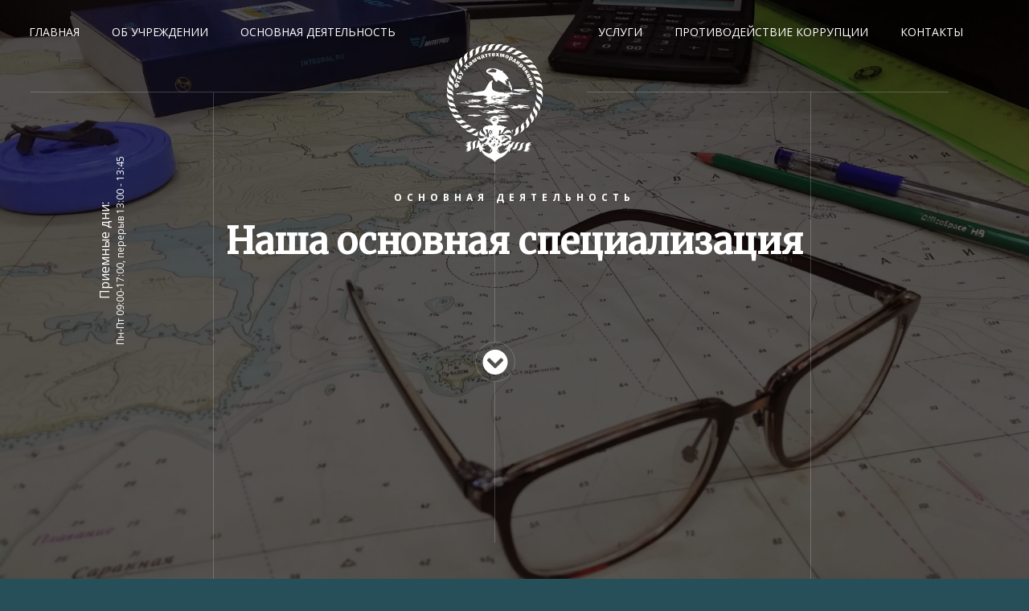

--- FILE ---
content_type: text/html; charset=UTF-8
request_url: http://ktmd.ru/activity
body_size: 9103
content:
<!DOCTYPE html>
<html lang="ru" dir="ltr" prefix="content: http://purl.org/rss/1.0/modules/content/  dc: http://purl.org/dc/terms/  foaf: http://xmlns.com/foaf/0.1/  og: http://ogp.me/ns#  rdfs: http://www.w3.org/2000/01/rdf-schema#  schema: http://schema.org/  sioc: http://rdfs.org/sioc/ns#  sioct: http://rdfs.org/sioc/types#  skos: http://www.w3.org/2004/02/skos/core#  xsd: http://www.w3.org/2001/XMLSchema# ">
  <head>
    <meta charset="utf-8" />
<meta name="Generator" content="Drupal 8 (https://www.drupal.org)" />
<meta name="MobileOptimized" content="width" />
<meta name="HandheldFriendly" content="true" />
<meta name="viewport" content="width=device-width, initial-scale=1, shrink-to-fit=no" />
<meta http-equiv="x-ua-compatible" content="ie=edge" />
<link rel="shortcut icon" href="/sites/default/files/KTMD_fc.png" type="image/png" />

    <title>Наша основная специализация | ФГБУ «Камчаттехмордирекция»</title>
    <link rel="stylesheet" media="all" href="/sites/default/files/css/css_JzvBH9NaHTaiQcAVZdRtQMCybv5efTTgWrqCO_xx8uA.css?qpf0jq" />
<link rel="stylesheet" media="all" href="/sites/default/files/css/css_BVjFoHFIpiJSiXq8P3RfLdNLtqPDsnTXcKu03fbXqVk.css?qpf0jq" />
<link rel="stylesheet" media="all" href="//fonts.googleapis.com/css?family=Lato:300,400,300italic,400italic" />
<link rel="stylesheet" media="all" href="//fonts.googleapis.com/css?family=Montserrat:400,700" />
<link rel="stylesheet" media="all" href="//use.fontawesome.com/releases/v5.0.13/css/all.css" />
<link rel="stylesheet" media="all" href="/sites/default/files/css/css_7SjWOynBkEueR5N8-p5ZC_UnDrUA-7gVkUZFO9pwWCk.css?qpf0jq" />
<link rel="stylesheet" media="print" href="/sites/default/files/css/css_Z5jMg7P_bjcW9iUzujI7oaechMyxQTUqZhHJ_aYSq04.css?qpf0jq" />

    
<!--[if lte IE 8]>
<script src="/sites/default/files/js/js_VtafjXmRvoUgAzqzYTA3Wrjkx9wcWhjP0G4ZnnqRamA.js"></script>
<![endif]-->
<script src="https://use.fontawesome.com/releases/v5.11.2/js/all.js" defer crossorigin="anonymous"></script>
<script src="https://use.fontawesome.com/releases/v5.11.2/js/v4-shims.js" defer crossorigin="anonymous"></script>

  </head>
  <body class="layout-one-sidebar layout-sidebar-second has-featured-top path-activity">
    <a href="#main-content" class="visually-hidden focusable skip-link">
      Перейти к основному содержанию
    </a>
    
      <div class="dialog-off-canvas-main-canvas" data-off-canvas-main-canvas>
    <div id="page-wrapper">
    <div id="page">
        <header id="header" class="header" role="banner" aria-label="Шапка сайта">
                                            <nav class="navbar fixed-top navbar-light navbar-expand-lg" id="navbar-main">
                                                    <a href="/" title="Главная" rel="home" class="navbar-brand">
              <img src="/sites/default/files/KTMD-old_0.png" alt="Главная" class="img-fluid d-inline-block align-top" />
            
    </a>
    

                                                    <button class="navbar-toggler navbar-toggler-right" type="button" data-toggle="collapse" data-target="#CollapsingNavbar" aria-controls="CollapsingNavbar" aria-expanded="false" aria-label="Toggle navigation"><span class="navbar-toggler-icon"></span></button>
                            <div class="collapse navbar-collapse" id="CollapsingNavbar">
                                  <div id="block-osnovnayanavigaciya" class="block block-superfish block-superfishmain">
  
    
      <div class="content">
      
<ul id="superfish-main" class="menu sf-menu sf-main sf-horizontal sf-style-none">
  
<li id="main-standardfront-page" class="sf-depth-1 menuparent"><a href="/" class="sf-depth-1 menuparent">Главная</a><ul><li id="main-menu-link-contente50cf3eb-dd08-4f59-882f-d351f0bed22f" class="sf-depth-2 sf-no-children"><a href="/#c-about" class="sf-depth-2">О нас</a></li><li id="main-menu-link-content50479f7d-0028-4009-9c91-f373ac38ab44" class="sf-depth-2 sf-no-children"><a href="/#c-news" class="sf-depth-2">Новости Дирекции </a></li><li id="main-menu-link-contentccc9c84d-8e3c-4195-a878-b9ebb189cdf2" class="sf-depth-2 sf-no-children"><a href="/#c-activity" class="sf-depth-2">Мы специализируемся </a></li><li id="main-menu-link-content5bfa64b4-40a7-4903-90a5-360ef77ee78f" class="sf-depth-2 sf-no-children"><a href="/#c-service" class="sf-depth-2">Услуги для частных и юридических лиц</a></li><li id="main-menu-link-content8d44dc32-0bbb-4ad9-91dd-b41eaba9983d" class="sf-depth-2 sf-no-children"><a href="/#f-zakazat_uslugu" class="sf-depth-2"> Заказать услугу</a></li><li id="main-menu-link-content56ef41f4-befa-4a78-853f-84db9c80d058" class="sf-depth-2 sf-no-children"><a href="/#f-contact" class="sf-depth-2">Контакты</a></li><li id="main-menu-link-content01255ee6-4485-4f56-9a0a-1551f5379811" class="sf-depth-2 sf-no-children"><a href="/about/vakansii" class="sf-depth-2">Вакансии</a></li><li id="main-menu-link-content22a79240-fd5f-4a1c-b193-ddd2be93ac13" class="sf-depth-2 sf-no-children"><a href="/corruption/okhrana-truda" class="sf-depth-2">Охрана труда</a></li></ul></li><li id="main-menu-link-content3f536653-ccf8-43d4-822b-d4769a2b217e" class="sf-depth-1 menuparent"><a href="/about/o-nas" class="sf-depth-1 menuparent">ОБ УЧРЕЖДЕНИИ</a><ul><li id="main-menu-link-content2ff45c26-7a8e-4eae-82e7-03bf3ea184dd" class="sf-depth-2 sf-no-children"><a href="/news" class="sf-depth-2">Пресс-центр</a></li><li id="main-menu-link-content49af7f20-1347-4cb5-b6ef-c295627c95c4" class="sf-depth-2 sf-no-children"><a href="/history" class="sf-depth-2">История учреждения</a></li><li id="main-menu-link-content7a3ca94d-9933-4537-92a3-34fc8ad7f63d" class="sf-depth-2 sf-no-children"><a href="/license" class="sf-depth-2">Лицензии</a></li><li id="main-menu-link-content85b50e06-6d61-4740-bdaf-99d9837958a3" class="sf-depth-2 sf-no-children"><a href="/gallery" class="sf-depth-2">Фотогалерея</a></li><li id="main-menu-link-content60363e54-2496-4081-84a5-7453fd17ecde" class="sf-depth-2 sf-no-children"><a href="/expert" class="sf-depth-2">Эксперты</a></li><li id="main-menu-link-contentd1e2b360-9f8a-4203-9de8-567bf9eb6fb3" class="sf-depth-2 sf-no-children"><a href="/about/politika-obrabotki-personalnykh-dannykh" class="sf-depth-2">Политика обработки персональных данных</a></li></ul></li><li id="main-menu-link-contentcd194cef-b3ec-4bb6-8446-ac96f780bb4a" class="active-trail sf-depth-1 menuparent"><a href="/activity" class="is-active sf-depth-1 menuparent">ОСНОВНАЯ ДЕЯТЕЛЬНОСТЬ</a><ul><li id="main-menu-link-contente90a693f-a34a-45a6-a800-da6c37cf9f03" class="sf-depth-2 sf-no-children"><a href="/actitivy/transportnoe-obespechenie" class="sf-depth-2">Транспортное обеспечение</a></li><li id="main-menu-link-contentf65c46c2-5cc9-4b92-bf96-ab2b297e191c" class="sf-depth-2 sf-no-children"><a href="/actitivy/ekspertnoe-soprovozhdenie" class="sf-depth-2">Экспертное сопровождение</a></li></ul></li><li id="main-menu-link-contentd4f5d63f-54ef-407b-b998-9f9ed56922ac" class="sf-depth-1 menuparent"><a href="/service" class="sf-depth-1 menuparent">УСЛУГИ</a><ul><li id="main-menu-link-contentae92d79b-3d43-4bbb-bdfe-b5df1c4af2b3" class="sf-depth-2 sf-no-children"><a href="/service/obsledovanie-morskikh-akvatoriy" class="sf-depth-2">Обследование морских акваторий </a></li><li id="main-menu-link-contentfcc69133-f8a7-41ab-ab7a-0dac28687a01" class="sf-depth-2 sf-no-children"><a href="/service/razrabotka-proektov" class="sf-depth-2">Разработка проектов </a></li><li id="main-menu-link-contentd22c585f-3a5f-41df-9bd1-a1caeda2c8a9" class="sf-depth-2 sf-no-children"><a href="/service/gidrologicheskie-izmereniya-i-otbor-prob" class="sf-depth-2">Гидрологические измерения и отбор проб </a></li><li id="main-menu-link-contentf0b5bc73-7674-4f39-884e-ab9907b8225f" class="sf-depth-2 sf-no-children"><a href="http://ktmd.ru/service/predostavlenie-otdelnykh-gosudarstvennykh-uslug-okazyvaemykh-rosprirodnadzorom" class="sf-depth-2 sf-external">Предоставление отдельных государственных услуг, оказываемых Росприроднадзором</a></li></ul></li><li id="main-menu-link-content3654548e-b81e-47d6-921d-483bc8323fdb" class="sf-depth-1 menuparent"><a href="/corruption" class="sf-depth-1 menuparent">ПРОТИВОДЕЙСТВИЕ КОРРУПЦИИ</a><ul><li id="main-menu-link-content451af5d7-d36b-42bf-968a-42d95538c494" class="sf-depth-2 sf-no-children"><a href="/corruption/antikorrupcionnaya-ekspertiza" class="sf-depth-2">Антикоррупционная экспертиза </a></li><li id="main-menu-link-content124118cf-5151-441a-ae58-ed0c38a7bf50" class="sf-depth-2 sf-no-children"><a href="/corruption/normativnye-pravovye-i-inye-akty-v-sfere-protivodeystviya-korrupcii" class="sf-depth-2">Нормативные правовые и иные акты в сфере противодействия коррупции</a></li><li id="main-menu-link-content13674df1-20ff-489c-9d0e-0ea1c5d8f0d4" class="sf-depth-2 sf-no-children"><a href="/corruption/svedeniya-o-dokhodakh-raskhodakh-ob-imuschestve-i-obyazatelstvakh-imuschestvennogo" class="sf-depth-2">Сведения о доходах, расходах, об имуществе и обязательствах имущественного характера </a></li></ul></li><li id="main-menu-link-content5f57f894-1dae-4737-b0e2-28f24537353a" class="sf-depth-1 menuparent"><a href="/contact" class="sf-depth-1 menuparent">КОНТАКТЫ</a><ul><li id="main-menu-link-contentb3925bdc-2097-460b-93ed-77d88ef8ffe3" class="sf-depth-2 sf-no-children"><a href="/managment" class="sf-depth-2">Руководство</a></li><li id="main-menu-link-contentb065b6ce-dc04-489c-8f57-05c4aa55034e" class="sf-depth-2 sf-no-children"><a href="/contact/phone" class="sf-depth-2">Телефонный справочник</a></li><li id="main-menu-link-contenta855abbb-37ae-4ad5-b4c4-d7a3ebc6b96e" class="sf-depth-2 sf-no-children"><a href="/contact/booklet" class="sf-depth-2">Буклеты</a></li></ul></li>
</ul>

    </div>
  </div>


                                                            </div>
                                                                                        </nav>
                    </header>

                                            <div class="featured-top">
                    <aside class="featured-top__inner section container clearfix" role="complementary">
                          <section class="mb-lg-5 region region-featured-top">
                
        
<div id="block-headinfo" class="block block-block-content block-block-content721c7c55-5f52-4043-9d92-985e61f3450d">
  
    
      <div class="content">
      <div class="row mb-lg-5">
        <div class="col-md-2 d-none d-lg-block py-lg-5">
            
            <div class="clearfix text-formatted field field--name-body field--type-text-with-summary field--label-hidden field__item"><p class="time-text text-center"><span style="padding: 0 !important; display: block; margin: 0; font-size: 16px;width: 100%;height: 20px;">Приемные дни: </span> <span>Пн-Пт 09:00-17:00, перерыв 13:00 - 13:45</span></p>
</div>
      
        </div>

        <div class="col-lg-8 col-lg-8 py-5 mb-5">
          <p class="t-text text-center">
              <span>
                  Основная деятельность
              </span>
          </p>

          <p class="c-text text-center">
              <span>
                  Наша основная специализация
              </span>
          </p>

          <p class="c-text-footer text-center py-md-4">
              <span>
                  
              </span>
          </p>

          <div class="text-center py-md-4 i-arrow-down">
              
          </div>
        </div>

        <div class="col-md-2  d-none d-lg-block py-lg-4">
                        <div class="contextual-region content p-0" style="z-index: 1; position: relative;">
                <div class="container">
                    <div class="col-md-12 row text-center c-socseti">

                        

                    </div>
                </div>
            </div>
                    </div>
      </div>

    </div>
  </div>
  </section>

                    </aside>
                </div>
                            <div id="main-wrapper" class="layout-main-wrapper clearfix">
                            <div id="main" class="container">
                      <div class="search-block-form block block-search block-search-form-block" data-drupal-selector="search-block-form" id="block-formapoiska" role="search">
  
    
    <div class="content container-inline">
        <div class="content container-inline">
      <form action="/search/node" method="get" id="search-block-form" accept-charset="UTF-8" class="search-form search-block-form form-row">
  


  <fieldset class="js-form-item js-form-type-search form-type-search js-form-item-keys form-item-keys form-no-label form-group col-auto">
          <label for="edit-keys" class="sr-only">Поиск</label>
                <input title="Введите ключевые слова для поиска." data-drupal-selector="edit-keys" type="search" id="edit-keys" name="keys" value="" size="15" maxlength="128" class="form-search form-control" />

                  </fieldset>
<div data-drupal-selector="edit-actions" class="form-actions js-form-wrapper form-group col-auto" id="edit-actions"><input data-drupal-selector="edit-submit" type="submit" id="edit-submit" value="Поиск" class="button js-form-submit form-submit btn btn-primary form-control" />
</div>

</form>

    </div>
  
  </div>
</div>


                    <div class="row row-offcanvas row-offcanvas-left clearfix">
                        <main class="main-content col order-first" id="content" role="main">
                            <section class="section">
                                <a id="main-content" tabindex="-1"></a>
                                  <section class="my-lg-5 region region-content">
    <div data-drupal-messages-fallback class="hidden"></div><div class="views-element-container col-auto"><div class="view view-page-actitivy view-id-page_actitivy view-display-id-page_1 js-view-dom-id-7279fbd76f0c9c16eae9c1537934a3d12c8f8ed5c93235c838c28c082efbef96">
  
    
      <div class="view-header">
      <div class="contextual-region content my-md-5" style="position: relative;">
<div class="container">
<p style="text-align: justify;">
                                                Учреждение осуществляет свою деятельность на территории Российской Федерации, во внутренних морских водах, территориальном море, в исключительной экономической зоне и на континентальном шельфе Российской Федерации. За Учреждением закреплено имущество на праве оперативного управления в том числе, суда природоохранного назначения. Учредителем Учреждения является Российская Федерация.
                                        </p>
<p style="text-align: justify;">
                                            Полномочия учредителя Учреждения от имени Российской Федерации осуществляет орган исполнительной власти – Федеральная служба по надзору в сфере природопользования (Росприроднадзор). Учреждение находится в непосредственном ведении Росприроднадзора в соответствии с распоряжением Правительства Российской Федерации от 31.12.2008 г. № 2056-р. Учреждение зарегистрировано за основным государственным регистрационным номером 1024101039380 как юридическое лицо, зарегистрированное до 01 июля 2002 года.
                                        </p>
<p style="text-align: justify;">
                                            Территориальная сфера деятельности Учреждения в субъектах Российской Федерации определяется Росприроднадзором.С 2006 года и по настоящее время территориальная сфера деятельности Учреждения весьма обширна и включает, в том числе, морскую акваторию на Северо-Востоке России площадью 25 252 тыс. км2 (части Охотского и Берингова морей Тихого океана, Чукотского и Восточно-Сибирского морей Северного Ледовитого океана) и береговую полосу трех субъектов РФ (Камчатского края, Магаданской области и Чукотского автономного округа) общей протяженностью 13,2 тыс. км. Карта
                                        </p>
<p style="text-align: justify;">
                                            Целями деятельности Учреждения являются техническое обеспечение осуществляемых Росприроднадзором контроля и надзора в установленной сфере деятельности во внутренних морских водах, территориальном море, на континентальном шельфе и в исключительной экономической зоне Российской Федерации, береговой линии в границах территории, примыкающей к морю, водоохранных зон морей, их прибрежных защитных полос, морских и речных портов и земельных участков прибрежных полос, занятых объектами хозяйственной и иной деятельности, являющихся водопользователями и/или оказывающих влияние на состояние морской среды, и в устьевых областях рек (устьевые участки рек с частью их бассейна и устьевым взморьем), а так же на федеральных внутренних водных путях.
                                        </p>
<p style="text-align: justify;">
                                            Для достижения уставных целей Учреждение осуществляет для Росприроднадзора и его территориальных органов, осуществляющих контроль и надзор на море, в установленном законодательством Российской Федерации и Уставом порядке, за счет субсидий федерального бюджета и в соответствии с утвержденным государственным заданием, следующие основные виды деятельности (предмет деятельности Учреждения):
                                        </p>
<p style="text-align: justify;">
                                            Экспертное сопровождение в рамках обеспечения федерального государственного экологического надзора;
                                        </p>
<p style="text-align: justify;">
                                            Транспортное обеспечение федерального государственного экологического надзора на море.
                                        </p>
<p style="text-align: justify;">
                                            Техническое обеспечение контрольно-надзорных мероприятий, осуществляемых отделами по надзору на море по Камчатскому краю, Чукотскому автономному округу и Магаданской области Тихоокеанского морского управления Федеральной службы по надзору в сфере природопользования (Росприроднадзора) проводится в соответствии с Регламентом взаимодействия при осуществлении контрольно-надзорных мероприятий в установленной сфере деятельности. Регламент разработан в целях повышения эффективности взаимодействия и координации деятельности Сторон в сфере федерального государственного экологического надзора, а также повышения эффективности исполнения установленных норм, правил и требований в области федерального государственного экологического надзора.
                                        </p>
</div>
</div>

    </div>
      
      <div class="view-content row">
          <div class="views-row">
    <a href="/actitivy/ekspertnoe-soprovozhdenie" hreflang="ru">Экспертное сопровождение</a>
  </div>
    <div class="views-row">
    <a href="/actitivy/transportnoe-obespechenie" hreflang="ru">Транспортное обеспечение</a>
  </div>

    </div>
  
          </div>
</div>

  </section>


                                                                                                                                                                                                                                                                                                                                                                                                                                                                                                                                                                                                                                                                                                                                                                                                                                                                                                                                                                                                                                                                                                                                                                                                                                            
                                                                <div class="contextual-region content my-md-5 cc-activity" style="position: relative;">
                                    <div class="container-fluid">
                                        <div class="col-md-12 row text-center c-activity">

                                        
                                            <div class="c-header col-md-12 my-md-5">
                                                <h4 class="c-subtitle my-md-5"> Основная деятельность </h4>
                                                <h2 class="c-title my-lg-4"> Подробнее об основной деятельности </h2>
                                            </div>
                                        <div class="views-element-container col-auto"><div class="view view-main-activities view-id-main_activities view-display-id-default js-view-dom-id-45d77b5ff8fce2affdd9373471a8aa5f94c8bb7246d954f1d0db33621c476baf">
  
    
      
      <div class="view-content row">
          <div class="c-img col-lg-6 col-md my-4 text-center c-activity contextual-region">
      <a href="/actitivy/ekspertnoe-soprovozhdenie"><img src="/sites/default/files/2020-03/oil_spill.jpg" width="1280" height="600" alt="экспертное сопровождение" typeof="Image" />
</a>

    <h3 class="text-left c-titile w-50"> <a href="/actitivy/ekspertnoe-soprovozhdenie" hreflang="ru">Экспертное сопровождение</a> </h3>
  </div>
    <div class="c-img col-lg-6 col-md my-4 text-center c-activity contextual-region">
      <a href="/actitivy/transportnoe-obespechenie"><img src="/sites/default/files/2019-11/ship_saturn.jpeg" width="1280" height="750" alt="Транспортное обеспечение" typeof="Image" />
</a>

    <h3 class="text-left c-titile w-50"> <a href="/actitivy/transportnoe-obespechenie" hreflang="ru">Транспортное обеспечение</a> </h3>
  </div>

    </div>
  
              
          </div>
</div>


                                        </div>
                                    </div>
                                </div>
                                
                            </section>
                        </main>
                                                                            <div class="sidebar col-md-4 order-last" id="sidebar_second">
                                <aside class="section" role="complementary">
                                      <section class="my-lg-5 region region-sidebar-second">
    <div class="views-element-container block block-views block-views-blockblok-in-about-block-1" id="block-views-block-blok-in-about-block-1">
    
        
            <div class="content">
                        <div class="col-auto"><div class="c-news">

                    <div class="view-content row">
                        <div class="c-img col-lg-12 my-3 px-lg-4 col-md text-center">
                            <a href="/news" tabindex="-1">
                                <img src="/sites/default/files/block_about_3.jpeg" alt="Новости" typeof="Image" width="4096" height="2991">
                            </a>

                            <h3 class="c-titile"> <a href="/news" hreflang="ru" tabindex="-1">Новости</a> </h3>
                        </div>
                        <div class="c-img col-lg-12 my-3 px-lg-4 col-md text-center">
                            <a href="/history" tabindex="-1">
                                <img src="/sites/default/files/block_about_1.jpeg" alt="История учреждения" typeof="Image" width="4096" height="2991">
                            </a>

                            <h3 class="c-titile"> <a href="/history" hreflang="ru" tabindex="-1">История учреждения</a> </h3>
                        </div>
                        <div class="c-img col-lg-12 my-3 px-lg-4 col-md text-center">
                            <a href="/service" tabindex="-1">
                                <img src="/sites/default/files/block_uslugi.jpeg" alt="Услуги" typeof="Image" width="4096" height="2991">
                            </a>

                            <h3 class="c-titile"> <a href="/service" hreflang="ru" tabindex="-1">Услуги</a> </h3>
                        </div>

                    </div>

                </div>
            </div>
        </div>
    </div>

  </section>

                                </aside>
                            </div>
                                            </div>
                </div>
                    </div>
        
                <div class="contextual-region content my-md-5" style="position: relative;">
            <div class="container-fluid" style="padding: 0;">
                <div class="col-md-12 row text-center c-map">
                    <div class="c-header col-md-12 my-md-5">
                        <h4 class="c-subtitle my-md-5"> карта </h4>
                        <h2 class="c-title my-lg-4"> Территориальная сфера деятельности  </h2>
                    </div>
                </div>
                    <iframe
                            id = "g-map"
                            src="https://www.google.com/maps/d/embed?mid=1NUmgNQHrIETCKHJKY1p2jomVt1KTswJq">
                    </iframe>
            </div>
        </div>
        
        <footer class="site-footer">
                            <div class="container">
                                                                <div class="site-footer__bottom">
                              <section class="row region region-footer-fifth">
    <div id="block-podval" class="block block-block-content block-block-content175e768c-6d41-468c-8699-4818d3967759">
  
    
      <div class="content">
      
            <div class="clearfix text-formatted field field--name-body field--type-text-with-summary field--label-hidden field__item"><h5 class="text-align-center">© ФГБУ «Камчаттехмордирекция» 2025</h5>
<h6 class="text-align-center">Копирование информации, размещенной на сайте <a href="http://ktmd.ru">http://ktmd.ru</a> (равно как и<br />
цитирование в средствах массовой информации тех или иных сведений либо сообщений,<br />
содержащихся в информационных разделах сайта) допускается при условии указания ссылки на<br />
источник такой информации (в сетевых СМИ – гиперссылки на Интернет-страницу с уникальным<br />
сетевым адресом)</h6>
</div>
      
    </div>
  </div>

  </section>

                        </div>
                                    </div>
                    </footer>
    </div>
</div>
  </div>

    
    <script type="application/json" data-drupal-selector="drupal-settings-json">{"path":{"baseUrl":"\/","scriptPath":null,"pathPrefix":"","currentPath":"activity","currentPathIsAdmin":false,"isFront":false,"currentLanguage":"ru"},"pluralDelimiter":"\u0003","back_to_top":{"back_to_top_button_trigger":"100","back_to_top_prevent_on_mobile":0,"back_to_top_prevent_in_admin":0,"back_to_top_button_type":"image","back_to_top_button_text":"Back to top"},"ga":{"commands":[["create","UA-154754185-1","auto",{"anonymizeIp":true}],["send","pageview"]]},"ajaxTrustedUrl":{"\/search\/node":true},"superfish":{"superfish-main":{"id":"superfish-main","sf":{"animation":{"opacity":"show","height":"show"},"speed":"fast","autoArrows":false},"plugins":{"touchscreen":{"mode":"window_width","breakpoint":992},"smallscreen":{"mode":"window_width","breakpoint":992,"expandText":"\u0420\u0430\u0437\u0432\u0435\u0440\u043d\u0443\u0442\u044c","collapseText":"\u0421\u0432\u0435\u0440\u043d\u0443\u0442\u044c","title":"\u041e\u0441\u043d\u043e\u0432\u043d\u0430\u044f \u043d\u0430\u0432\u0438\u0433\u0430\u0446\u0438\u044f"},"supposition":true,"supersubs":true}}},"user":{"uid":0,"permissionsHash":"56ad07d6961b910cb7227d3ed48aa0f74bbca550d53efa55b61094492e5d78c4"}}</script>
<script src="/sites/default/files/js/js_PJ592bVrGSPN9dx2yX_K6tLl5HFujKk4D4y9LJtLbCA.js"></script>
<script src="https://www.google-analytics.com/analytics.js" async></script>
<script src="/sites/default/files/js/js_v9G1acEJ3CNqStAgjLCp8kmFssw8u9jiWX0XUR2VwXY.js"></script>
<script src="//cdnjs.cloudflare.com/ajax/libs/popper.js/1.14.7/umd/popper.min.js"></script>
<script src="/sites/default/files/js/js_Dltu7tnQ-K2i-IhLLx-QoCsZjI91O9N5G8_jIr52Ac4.js"></script>

                                                  </body>
</html>


--- FILE ---
content_type: text/html; charset=utf-8
request_url: https://www.google.com/maps/d/embed?mid=1NUmgNQHrIETCKHJKY1p2jomVt1KTswJq
body_size: 5532
content:
<!DOCTYPE html><html itemscope itemtype="http://schema.org/WebSite"><head><script nonce="1t7z03KXST6GJL9_ZDe3pQ">window['ppConfig'] = {productName: '06194a8f37177242d55a18e38c5a91c6', deleteIsEnforced:  false , sealIsEnforced:  false , heartbeatRate:  0.5 , periodicReportingRateMillis:  60000.0 , disableAllReporting:  false };(function(){'use strict';function k(a){var b=0;return function(){return b<a.length?{done:!1,value:a[b++]}:{done:!0}}}function l(a){var b=typeof Symbol!="undefined"&&Symbol.iterator&&a[Symbol.iterator];if(b)return b.call(a);if(typeof a.length=="number")return{next:k(a)};throw Error(String(a)+" is not an iterable or ArrayLike");}var m=typeof Object.defineProperties=="function"?Object.defineProperty:function(a,b,c){if(a==Array.prototype||a==Object.prototype)return a;a[b]=c.value;return a};
function n(a){a=["object"==typeof globalThis&&globalThis,a,"object"==typeof window&&window,"object"==typeof self&&self,"object"==typeof global&&global];for(var b=0;b<a.length;++b){var c=a[b];if(c&&c.Math==Math)return c}throw Error("Cannot find global object");}var p=n(this);function q(a,b){if(b)a:{var c=p;a=a.split(".");for(var d=0;d<a.length-1;d++){var e=a[d];if(!(e in c))break a;c=c[e]}a=a[a.length-1];d=c[a];b=b(d);b!=d&&b!=null&&m(c,a,{configurable:!0,writable:!0,value:b})}}
q("Object.is",function(a){return a?a:function(b,c){return b===c?b!==0||1/b===1/c:b!==b&&c!==c}});q("Array.prototype.includes",function(a){return a?a:function(b,c){var d=this;d instanceof String&&(d=String(d));var e=d.length;c=c||0;for(c<0&&(c=Math.max(c+e,0));c<e;c++){var f=d[c];if(f===b||Object.is(f,b))return!0}return!1}});
q("String.prototype.includes",function(a){return a?a:function(b,c){if(this==null)throw new TypeError("The 'this' value for String.prototype.includes must not be null or undefined");if(b instanceof RegExp)throw new TypeError("First argument to String.prototype.includes must not be a regular expression");return this.indexOf(b,c||0)!==-1}});function r(a,b,c){a("https://csp.withgoogle.com/csp/proto/"+encodeURIComponent(b),JSON.stringify(c))}function t(){var a;if((a=window.ppConfig)==null?0:a.disableAllReporting)return function(){};var b,c,d,e;return(e=(b=window)==null?void 0:(c=b.navigator)==null?void 0:(d=c.sendBeacon)==null?void 0:d.bind(navigator))!=null?e:u}function u(a,b){var c=new XMLHttpRequest;c.open("POST",a);c.send(b)}
function v(){var a=(w=Object.prototype)==null?void 0:w.__lookupGetter__("__proto__"),b=x,c=y;return function(){var d=a.call(this),e,f,g,h;r(c,b,{type:"ACCESS_GET",origin:(f=window.location.origin)!=null?f:"unknown",report:{className:(g=d==null?void 0:(e=d.constructor)==null?void 0:e.name)!=null?g:"unknown",stackTrace:(h=Error().stack)!=null?h:"unknown"}});return d}}
function z(){var a=(A=Object.prototype)==null?void 0:A.__lookupSetter__("__proto__"),b=x,c=y;return function(d){d=a.call(this,d);var e,f,g,h;r(c,b,{type:"ACCESS_SET",origin:(f=window.location.origin)!=null?f:"unknown",report:{className:(g=d==null?void 0:(e=d.constructor)==null?void 0:e.name)!=null?g:"unknown",stackTrace:(h=Error().stack)!=null?h:"unknown"}});return d}}function B(a,b){C(a.productName,b);setInterval(function(){C(a.productName,b)},a.periodicReportingRateMillis)}
var D="constructor __defineGetter__ __defineSetter__ hasOwnProperty __lookupGetter__ __lookupSetter__ isPrototypeOf propertyIsEnumerable toString valueOf __proto__ toLocaleString x_ngfn_x".split(" "),E=D.concat,F=navigator.userAgent.match(/Firefox\/([0-9]+)\./),G=(!F||F.length<2?0:Number(F[1])<75)?["toSource"]:[],H;if(G instanceof Array)H=G;else{for(var I=l(G),J,K=[];!(J=I.next()).done;)K.push(J.value);H=K}var L=E.call(D,H),M=[];
function C(a,b){for(var c=[],d=l(Object.getOwnPropertyNames(Object.prototype)),e=d.next();!e.done;e=d.next())e=e.value,L.includes(e)||M.includes(e)||c.push(e);e=Object.prototype;d=[];for(var f=0;f<c.length;f++){var g=c[f];d[f]={name:g,descriptor:Object.getOwnPropertyDescriptor(Object.prototype,g),type:typeof e[g]}}if(d.length!==0){c=l(d);for(e=c.next();!e.done;e=c.next())M.push(e.value.name);var h;r(b,a,{type:"SEAL",origin:(h=window.location.origin)!=null?h:"unknown",report:{blockers:d}})}};var N=Math.random(),O=t(),P=window.ppConfig;P&&(P.disableAllReporting||P.deleteIsEnforced&&P.sealIsEnforced||N<P.heartbeatRate&&r(O,P.productName,{origin:window.location.origin,type:"HEARTBEAT"}));var y=t(),Q=window.ppConfig;if(Q)if(Q.deleteIsEnforced)delete Object.prototype.__proto__;else if(!Q.disableAllReporting){var x=Q.productName;try{var w,A;Object.defineProperty(Object.prototype,"__proto__",{enumerable:!1,get:v(),set:z()})}catch(a){}}
(function(){var a=t(),b=window.ppConfig;b&&(b.sealIsEnforced?Object.seal(Object.prototype):b.disableAllReporting||(document.readyState!=="loading"?B(b,a):document.addEventListener("DOMContentLoaded",function(){B(b,a)})))})();}).call(this);
</script><title itemprop="name">Территориальная сфера деятельности  ktmd - Google My Maps</title><meta name="robots" content="noindex,nofollow"/><meta http-equiv="X-UA-Compatible" content="IE=edge,chrome=1"><meta name="viewport" content="initial-scale=1.0,minimum-scale=1.0,maximum-scale=1.0,user-scalable=0,width=device-width"/><meta name="description" itemprop="description" content="Территориальная сфера деятельности  ktmd"/><meta itemprop="url" content="https://www.google.com/maps/d/viewer?mid=1NUmgNQHrIETCKHJKY1p2jomVt1KTswJq"/><meta itemprop="image" content="https://www.google.com/maps/d/thumbnail?mid=1NUmgNQHrIETCKHJKY1p2jomVt1KTswJq"/><meta property="og:type" content="website"/><meta property="og:title" content="Территориальная сфера деятельности  ktmd - Google My Maps"/><meta property="og:description" content="Территориальная сфера деятельности  ktmd"/><meta property="og:url" content="https://www.google.com/maps/d/viewer?mid=1NUmgNQHrIETCKHJKY1p2jomVt1KTswJq"/><meta property="og:image" content="https://www.google.com/maps/d/thumbnail?mid=1NUmgNQHrIETCKHJKY1p2jomVt1KTswJq"/><meta property="og:site_name" content="Google My Maps"/><meta name="twitter:card" content="summary_large_image"/><meta name="twitter:title" content="Территориальная сфера деятельности  ktmd - Google My Maps"/><meta name="twitter:description" content="Территориальная сфера деятельности  ktmd"/><meta name="twitter:image:src" content="https://www.google.com/maps/d/thumbnail?mid=1NUmgNQHrIETCKHJKY1p2jomVt1KTswJq"/><link rel="stylesheet" id="gmeviewer-styles" href="https://www.gstatic.com/mapspro/_/ss/k=mapspro.gmeviewer.ZPef100W6CI.L.W.O/am=AAAE/d=0/rs=ABjfnFU-qGe8BTkBR_LzMLwzNczeEtSkkw" nonce="XY0BdhDzvpETGPU8SXFUJg"><link rel="stylesheet" href="https://fonts.googleapis.com/css?family=Roboto:300,400,500,700" nonce="XY0BdhDzvpETGPU8SXFUJg"><link rel="shortcut icon" href="//www.gstatic.com/mapspro/images/favicon-001.ico"><link rel="canonical" href="https://www.google.com/mymaps/viewer?mid=1NUmgNQHrIETCKHJKY1p2jomVt1KTswJq&amp;hl=en_US"></head><body jscontroller="O1VPAb" jsaction="click:cOuCgd;"><div class="c4YZDc HzV7m-b7CEbf SfQLQb-dIxMhd-bN97Pc-b3rLgd"><div class="jQhVs-haAclf"><div class="jQhVs-uMX1Ee-My5Dr-purZT-uDEFge"><div class="jQhVs-uMX1Ee-My5Dr-purZT-uDEFge-bN97Pc"><div class="jQhVs-uMX1Ee-My5Dr-purZT-uDEFge-Bz112c"></div><div class="jQhVs-uMX1Ee-My5Dr-purZT-uDEFge-fmcmS-haAclf"><div class="jQhVs-uMX1Ee-My5Dr-purZT-uDEFge-fmcmS">Open full screen to view more</div></div></div></div></div><div class="i4ewOd-haAclf"><div class="i4ewOd-UzWXSb" id="map-canvas"></div></div><div class="X3SwIb-haAclf NBDE7b-oxvKad"><div class="X3SwIb-i8xkGf"></div></div><div class="Te60Vd-ZMv3u dIxMhd-bN97Pc-b3rLgd"><div class="dIxMhd-bN97Pc-Tswv1b-Bz112c"></div><div class="dIxMhd-bN97Pc-b3rLgd-fmcmS">This map was created by a user. <a href="//support.google.com/mymaps/answer/3024454?hl=en&amp;amp;ref_topic=3188329" target="_blank">Learn how to create your own.</a></div><div class="dIxMhd-bN97Pc-b3rLgd-TvD9Pc" title="Close"></div></div><script nonce="1t7z03KXST6GJL9_ZDe3pQ">
  function _DumpException(e) {
    if (window.console) {
      window.console.error(e.stack);
    }
  }
  var _pageData = "[[1,null,null,null,null,null,null,null,null,null,\"at\",\"\",\"\",1768965248447,\"\",\"en_US\",false,[],\"https://www.google.com/maps/d/viewer?mid\\u003d1NUmgNQHrIETCKHJKY1p2jomVt1KTswJq\",\"https://www.google.com/maps/d/embed?mid\\u003d1NUmgNQHrIETCKHJKY1p2jomVt1KTswJq\\u0026ehbc\\u003d2E312F\",\"https://www.google.com/maps/d/edit?mid\\u003d1NUmgNQHrIETCKHJKY1p2jomVt1KTswJq\",\"https://www.google.com/maps/d/thumbnail?mid\\u003d1NUmgNQHrIETCKHJKY1p2jomVt1KTswJq\",null,null,true,\"https://www.google.com/maps/d/print?mid\\u003d1NUmgNQHrIETCKHJKY1p2jomVt1KTswJq\",\"https://www.google.com/maps/d/pdf?mid\\u003d1NUmgNQHrIETCKHJKY1p2jomVt1KTswJq\",\"https://www.google.com/maps/d/viewer?mid\\u003d1NUmgNQHrIETCKHJKY1p2jomVt1KTswJq\",null,false,\"/maps/d\",\"maps/sharing\",\"//www.google.com/intl/en_US/help/terms_maps.html\",true,\"https://docs.google.com/picker\",null,false,null,[[[\"//www.gstatic.com/mapspro/images/google-my-maps-logo-regular-001.png\",143,25],[\"//www.gstatic.com/mapspro/images/google-my-maps-logo-regular-2x-001.png\",286,50]],[[\"//www.gstatic.com/mapspro/images/google-my-maps-logo-small-001.png\",113,20],[\"//www.gstatic.com/mapspro/images/google-my-maps-logo-small-2x-001.png\",226,40]]],1,\"https://www.gstatic.com/mapspro/_/js/k\\u003dmapspro.gmeviewer.en_US.knJKv4m5-eY.O/am\\u003dAAAE/d\\u003d0/rs\\u003dABjfnFWJ7eYXBrZ1WlLyBY6MwF9-imcrgg/m\\u003dgmeviewer_base\",null,null,true,null,\"US\",null,null,null,null,null,null,true],[\"mf.map\",\"1NUmgNQHrIETCKHJKY1p2jomVt1KTswJq\",\"Территориальная сфера деятельности  ktmd\",null,[155.620284,57.108629,168.108662,50.870266],[155.620284,57.108629,168.108662,50.870266],[[null,\"wREFKe6RVgg\",\"Ktmd region\",\"\",[[[\"https://mt.googleapis.com/vt/icon/name\\u003dicons/onion/1492-wht-polygon-blank.png\\u0026filter\\u003dff0288D1\"],null,1,1,[[[156.493025,51.568661000000006,157.484503,50.870266]],\"0\",null,\"wREFKe6RVgg\",[51.30628481015803,156.93571737747968],[0,0],\"2D25EE0F16000001\"],[[\"зал. Камбальный\"]]],[[\"https://mt.googleapis.com/vt/icon/name\\u003dicons/onion/SHARED-mymaps-measle-container-bg_4x.png,icons/onion/SHARED-mymaps-measle-container_4x.png,icons/onion/1739-blank-measle_4x.png\\u0026highlight\\u003dff000000,0288D1\\u0026scale\\u003d2.0\"],null,1,1,[[null,[51.475094,156.522002]],\"0\",null,\"wREFKe6RVgg\",[51.475094,156.522002],[0,0],\"2D25EE0F16000002\"],[[\"Озёрновский\"]]],[[\"https://mt.googleapis.com/vt/icon/name\\u003dicons/onion/SHARED-mymaps-measle-container-bg_4x.png,icons/onion/SHARED-mymaps-measle-container_4x.png,icons/onion/1739-blank-measle_4x.png\\u0026highlight\\u003dff000000,0288D1\\u0026scale\\u003d2.0\"],null,1,1,[[null,[52.810035,156.275374]],\"0\",null,\"wREFKe6RVgg\",[52.810035,156.275374],[0,0],\"2D25EE0F16000003\"],[[\"Усть-Большерецк\"]]],[[\"https://mt.googleapis.com/vt/icon/name\\u003dicons/onion/SHARED-mymaps-measle-container-bg_4x.png,icons/onion/SHARED-mymaps-measle-container_4x.png,icons/onion/1739-blank-measle_4x.png\\u0026highlight\\u003dff000000,0288D1\\u0026scale\\u003d2.0\"],null,1,1,[[null,[53.418858,156.037953]],\"0\",null,\"wREFKe6RVgg\",[53.418858,156.037953],[0,0],\"2D25EE0F16000004\"],[[\"Кихчик\"]]],[[\"https://mt.googleapis.com/vt/icon/name\\u003dicons/onion/SHARED-mymaps-measle-container-bg_4x.png,icons/onion/SHARED-mymaps-measle-container_4x.png,icons/onion/1739-blank-measle_4x.png\\u0026highlight\\u003dff000000,0288D1\\u0026scale\\u003d2.0\"],null,1,1,[[null,[54.308167,155.957773]],\"0\",null,\"wREFKe6RVgg\",[54.308167,155.957773],[0,0],\"2D25EE0F17000005\"],[[\"Соболево\"]]],[[\"https://mt.googleapis.com/vt/icon/name\\u003dicons/onion/SHARED-mymaps-measle-container-bg_4x.png,icons/onion/SHARED-mymaps-measle-container_4x.png,icons/onion/1739-blank-measle_4x.png\\u0026highlight\\u003dff000000,0288D1\\u0026scale\\u003d2.0\"],null,1,1,[[null,[55.628075,155.620284]],\"0\",null,\"wREFKe6RVgg\",[55.628075,155.620284],[0,0],\"2D25EE0F17000006\"],[[\"Ичинский\"]]],[[\"https://mt.googleapis.com/vt/icon/name\\u003dicons/onion/SHARED-mymaps-measle-container-bg_4x.png,icons/onion/SHARED-mymaps-measle-container_4x.png,icons/onion/1739-blank-measle_4x.png\\u0026highlight\\u003dff000000,0288D1\\u0026scale\\u003d2.0\"],null,1,1,[[null,[57.108629,156.738537]],\"0\",null,\"wREFKe6RVgg\",[57.108629,156.738537],[0,0],\"2D25EE0F17000007\"],[[\"Усть-Хайрюзово\"]]],[[\"https://mt.googleapis.com/vt/icon/name\\u003dicons/onion/1492-wht-polygon-blank.png\\u0026filter\\u003dff0288D1\"],null,1,1,[[[159.597042,55.159386,162.147021,54.140961]],\"0\",null,\"wREFKe6RVgg\",[54.736257201971206,160.8281516912117],[0,0],\"2D25EE0F17000008\"],[[\"ФГБУ Кронцкий гос заповедник\"]]],[[\"https://mt.googleapis.com/vt/icon/name\\u003dicons/onion/SHARED-mymaps-measle-container-bg_4x.png,icons/onion/SHARED-mymaps-measle-container_4x.png,icons/onion/1739-blank-measle_4x.png\\u0026highlight\\u003dff000000,0288D1\\u0026scale\\u003d2.0\"],null,1,1,[[null,[55.201256,166.003113]],\"0\",null,\"wREFKe6RVgg\",[55.201256,166.003113],[0,0],\"2D25EE0F18000009\"],[[\"Никольское\"]]],[[\"https://mt.googleapis.com/vt/icon/name\\u003dicons/onion/1492-wht-polygon-blank.png\\u0026filter\\u003dff0288D1\"],null,1,1,[[[167.443989,54.872494,168.108662,54.496999]],\"0\",null,\"wREFKe6RVgg\",[54.7068163937767,167.72889778724527],[0,0],\"2D25EE0F1800000A\"],[[\"Островок\"]]],[[\"https://mt.googleapis.com/vt/icon/name\\u003dicons/onion/1492-wht-polygon-blank.png\\u0026filter\\u003dff0288D1\"],null,1,1,[[[165.752568,55.360718,166.680912,54.674174]],\"0\",null,\"wREFKe6RVgg\",[55.06673487511931,166.25393649999407],[0,0],\"2D25EE0F1800000B\"],[[\"о. Беринга\"]]]],null,null,true,null,null,null,null,[[\"wREFKe6RVgg\",1,null,null,null,\"https://www.google.com/maps/d/kml?mid\\u003d1NUmgNQHrIETCKHJKY1p2jomVt1KTswJq\\u0026resourcekey\\u0026lid\\u003dwREFKe6RVgg\",null,null,null,null,null,2,null,[[[\"2D25EE0F16000001\",null,null,[[[[[[[50.870266,156.66056]],[[51.380487,157.484503]],[[51.568661,156.979151]],[[51.480014,156.716543]],[[51.449003,156.493025]],[[51.274082,156.523236]],[[51.251758,156.638681]],[[51.18465,156.715489]],[[51.091594,156.709996]],[[51.027595,156.753881]],[[50.980075,156.759325]]]]]]],0,[[\"название\",[\"зал. Камбальный\"],1]],null,0],[\"2D25EE0F16000002\",[[[51.475094,156.522002]]],null,null,1,[[\"название\",[\"Озёрновский\"],1]],null,1],[\"2D25EE0F16000003\",[[[52.810035,156.275374]]],null,null,1,[[\"название\",[\"Усть-Большерецк\"],1]],null,2],[\"2D25EE0F16000004\",[[[53.418858,156.037953]]],null,null,1,[[\"название\",[\"Кихчик\"],1]],null,3],[\"2D25EE0F17000005\",[[[54.308167,155.957773]]],null,null,1,[[\"название\",[\"Соболево\"],1]],null,4],[\"2D25EE0F17000006\",[[[55.628075,155.620284]]],null,null,1,[[\"название\",[\"Ичинский\"],1]],null,5],[\"2D25EE0F17000007\",[[[57.108629,156.738537]]],null,null,1,[[\"название\",[\"Усть-Хайрюзово\"],1]],null,6],[\"2D25EE0F17000008\",null,null,[[[[[[[54.140961,160.037646]],[[54.299939,160.293078]],[[54.485438,160.617174]],[[54.590607,160.985216]],[[54.579465,161.215929]],[[54.510958,161.213183]],[[54.487034,161.317553]],[[54.51893,161.767992]],[[54.754192,162.147021]],[[54.800021,162.112911]],[[54.866462,162.140377]],[[55.121709,161.805294]],[[55.083997,161.585568]],[[54.980106,161.464718]],[[55.121709,161.179074]],[[55.099715,160.98132]],[[55.102858,160.904415]],[[55.052543,160.734127]],[[55.102858,160.486935]],[[55.159386,160.453976]],[[55.118568,160.327633]],[[55.077708,160.382565]],[[55.05569,160.256222]],[[54.992713,160.135372]],[[54.84749,159.882687]],[[54.806354,159.998043]],[[54.71761,159.597042]],[[54.542725,159.805782]],[[54.437433,159.778317]],[[54.357486,159.88818]],[[54.299827,159.800289]],[[54.155327,159.943112]]]]]]],2,[[\"название\",[\"ФГБУ Кронцкий гос заповедник\"],1]],null,7],[\"2D25EE0F18000009\",[[[55.201256,166.003113]]],null,null,1,[[\"название\",[\"Никольское\"],1]],null,8],[\"2D25EE0F1800000A\",null,null,[[[[[[[54.496999,168.089436]],[[54.500189,168.108662]],[[54.579858,167.990559]],[[54.693515,167.835377]],[[54.761716,167.729633]],[[54.872494,167.443989]],[[54.828219,167.446736]],[[54.798148,167.479694]],[[54.714146,167.630756]],[[54.649044,167.757099]],[[54.582246,167.94936]],[[54.55677,167.946613]]]]]]],3,[[\"название\",[\"Островок\"],1]],null,9],[\"2D25EE0F1800000B\",null,null,[[[[[[[54.794693,166.488652]],[[54.724962,166.576542]],[[54.674174,166.680912]],[[54.857981,166.647954]],[[54.892747,166.598515]],[[54.968495,166.455693]],[[55.198022,166.241459]],[[55.301348,166.279912]],[[55.326357,166.268925]],[[55.360718,165.983281]],[[55.291966,165.752568]],[[55.201256,166.003113]],[[55.078706,166.076664]],[[54.95588,166.175541]],[[54.880108,166.290898]],[[54.82635,166.384282]]]]]]],4,[[\"название\",[\"о. Беринга\"],1]],null,10]],[[[\"https://mt.googleapis.com/vt/icon/name\\u003dicons/onion/SHARED-mymaps-pin-container-bg_4x.png,icons/onion/SHARED-mymaps-pin-container_4x.png,icons/onion/1899-blank-shape_pin_4x.png\\u0026highlight\\u003dff000000,0288D1\\u0026scale\\u003d2.0\",[32,64]],[[\"0288D1\",1],3000],[[\"0288D1\",0.4588235294117647],[\"0288D1\",1],3000]],[[\"https://mt.googleapis.com/vt/icon/name\\u003dicons/onion/SHARED-mymaps-measle-container-bg_4x.png,icons/onion/SHARED-mymaps-measle-container_4x.png,icons/onion/1739-blank-measle_4x.png\\u0026highlight\\u003dff000000,0288D1\\u0026scale\\u003d2.0\"],[[\"000000\",1],1200],[[\"000000\",0.30196078431372547],[\"000000\",1],1200]],[[\"https://mt.googleapis.com/vt/icon/name\\u003dicons/onion/SHARED-mymaps-pin-container-bg_4x.png,icons/onion/SHARED-mymaps-pin-container_4x.png,icons/onion/1899-blank-shape_pin_4x.png\\u0026highlight\\u003dff000000,0288D1\\u0026scale\\u003d2.0\",[32,64]],[[\"0288D1\",1],2000],[[\"0288D1\",0.7686274509803922],[\"0288D1\",1],2000]],[[\"https://mt.googleapis.com/vt/icon/name\\u003dicons/onion/SHARED-mymaps-pin-container-bg_4x.png,icons/onion/SHARED-mymaps-pin-container_4x.png,icons/onion/1899-blank-shape_pin_4x.png\\u0026highlight\\u003dff000000,0288D1\\u0026scale\\u003d2.0\",[32,64]],[[\"0288D1\",1],2000],[[\"0288D1\",0.4117647058823529],[\"0288D1\",1],2000]],[[\"https://mt.googleapis.com/vt/icon/name\\u003dicons/onion/SHARED-mymaps-pin-container-bg_4x.png,icons/onion/SHARED-mymaps-pin-container_4x.png,icons/onion/1899-blank-shape_pin_4x.png\\u0026highlight\\u003dff000000,0288D1\\u0026scale\\u003d2.0\",[32,64]],[[\"0288D1\",1],4000],[[\"0288D1\",0.5607843137254902],[\"0288D1\",1],4000]]]]]],null,null,null,null,null,1]],[2],null,null,\"mapspro_in_drive\",\"1NUmgNQHrIETCKHJKY1p2jomVt1KTswJq\",\"https://drive.google.com/abuse?id\\u003d1NUmgNQHrIETCKHJKY1p2jomVt1KTswJq\",true,false,false,\"\",2,false,\"https://www.google.com/maps/d/kml?mid\\u003d1NUmgNQHrIETCKHJKY1p2jomVt1KTswJq\\u0026resourcekey\",3101,true,false,\"\",true,\"\",true,null,[null,null,[1576569087,709654000],[1576569201,355000000]],false,\"https://support.google.com/legal/troubleshooter/1114905#ts\\u003d9723198%2C1115689\"]]";</script><script type="text/javascript" src="//maps.googleapis.com/maps/api/js?v=3.61&client=google-maps-pro&language=en_US&region=US&libraries=places,visualization,geometry,search" nonce="1t7z03KXST6GJL9_ZDe3pQ"></script><script id="base-js" src="https://www.gstatic.com/mapspro/_/js/k=mapspro.gmeviewer.en_US.knJKv4m5-eY.O/am=AAAE/d=0/rs=ABjfnFWJ7eYXBrZ1WlLyBY6MwF9-imcrgg/m=gmeviewer_base" nonce="1t7z03KXST6GJL9_ZDe3pQ"></script><script nonce="1t7z03KXST6GJL9_ZDe3pQ">_startApp();</script></div></body></html>

--- FILE ---
content_type: text/css
request_url: http://ktmd.ru/sites/default/files/css/css_BVjFoHFIpiJSiXq8P3RfLdNLtqPDsnTXcKu03fbXqVk.css?qpf0jq
body_size: 38371
content:
@import url('https://fonts.googleapis.com/css?family=Open+Sans:300,400,600,700&subset=cyrillic');@import url('https://fonts.googleapis.com/css?family=Merriweather&display=swap');@import url("https://fonts.googleapis.com/css?family=Open+Sans|PT+Sans+Narrow");.password-strength__meter{margin-top:0.5em;background-color:#ebeae4;}.password-strength__indicator{background-color:#77b259;-webkit-transition:width 0.5s ease-out;transition:width 0.5s ease-out;}.password-strength__indicator.is-weak{background-color:#e62600;}.password-strength__indicator.is-fair{background-color:#e09600;}.password-strength__indicator.is-good{background-color:#0074bd;}.password-strength__indicator.is-strong{background-color:#77b259;}.password-confirm,.password-field,.password-strength,.password-confirm-match{width:55%;}.password-suggestions{padding:0.2em 0.5em;margin:0.7em 0;max-width:34.7em;border:1px solid #b4b4b4;}.password-suggestions ul{margin-bottom:0;}.confirm-parent,.password-parent{clear:left;margin:0;max-width:33em;overflow:hidden;}[dir="rtl"] .confirm-parent,[dir="rtl"] .password-parent{clear:right;}.password-confirm .ok{color:#325e1c;font-weight:bold;}.password-confirm .error{color:#a51b00;font-weight:bold;}.page-user-login main .region-content,.page-user-password main .region-content{max-width:400px;background:white;padding:15px 25px;margin:0 auto;border-radius:5px;}
.progress__track{border-color:#b3b3b3;border-radius:10em;background-color:#f2f1eb;background-image:-webkit-linear-gradient(#e7e7df,#f0f0f0);background-image:linear-gradient(#e7e7df,#f0f0f0);box-shadow:inset 0 1px 3px hsla(0,0%,0%,0.16);}.progress__bar{border:1px #07629a solid;background:#057ec9;background-image:-webkit-linear-gradient(top,rgba(0,0,0,0),rgba(0,0,0,0.15)),-webkit-linear-gradient(left top,#0094f0 0%,#0094f0 25%,#007ecc 25%,#007ecc 50%,#0094f0 50%,#0094f0 75%,#0094f0 100%);background-image:linear-gradient(to bottom,rgba(0,0,0,0),rgba(0,0,0,0.15)),linear-gradient(to right bottom,#0094f0 0%,#0094f0 25%,#007ecc 25%,#007ecc 50%,#0094f0 50%,#0094f0 75%,#0094f0 100%);background-size:40px 40px;margin-top:-1px;margin-left:-1px;padding:0 1px;height:16px;border-radius:10em;-webkit-animation:animate-stripes 3s linear infinite;-moz-animation:animate-stripes 3s linear infinite;-webkit-transition:width 0.5s ease-out;transition:width 0.5s ease-out;}[dir="rtl"] .progress__bar{margin-left:0;margin-right:-1px;animation-direction:reverse;-webkit-animation-direction:reverse;-moz-animation-direction:reverse;}@media screen and (prefers-reduced-motion:reduce){.progress__bar{-webkit-animation:none;-moz-animation:none;-webkit-transition:none;transition:none;}}@-webkit-keyframes animate-stripes{0%{background-position:0 0,0 0;}100%{background-position:0 0,-80px 0;}}@-ms-keyframes animate-stripes{0%{background-position:0 0,0 0;}100%{background-position:0 0,-80px 0;}}@keyframes animate-stripes{0%{background-position:0 0,0 0;}100%{background-position:0 0,-80px 0;}}
.affix{position:fixed;width:100%;top:0;z-index:1035;left:0;}
.alert-wrapper{position:fixed;bottom:0;left:0;max-width:100%;z-index:9999;}.toast-wrapper{position:fixed;top:0;right:0;z-index:9999;}
.book-navigation .menu{border-top:1px solid #d6d6d6;}.book-navigation .book-pager{border-bottom:1px solid #d6d6d6;border-top:1px solid #d6d6d6;margin:0;}
#content .comment-wrapper h2{margin-bottom:1em;}#content .comment-wrapper h2.comment-form__title{margin-bottom:1em;}.field-node--comment{font-size:0.934em;}.comment{margin-bottom:19px;vertical-align:top;display:table;}[dir="rtl"] .comment{direction:rtl;}.comment__meta{padding:0 30px 0 0;font-size:1.071em;}[dir="rtl"] .comment__meta{padding:0 0 0 30px;}.comment__attribution img{border:1px solid #d3d7d9;}.comment .field--name-user-picture img{margin:0;}.comment__author .username{white-space:nowrap;}.comment__author{margin:4px 0;line-height:1.2;}.comment__time,.comment__permalink{margin-bottom:4px;color:#68696b;font-size:0.733em;line-height:1.2;padding:0 0.5em 0 0;}[dir="rtl"] .comment__time,.comment__permalink{padding:0 0 0 0.5em;}.comment__permalink{font-size:0.733em;line-height:1.2;}.comment__content:before{content:'';position:absolute;right:100%;top:20px;border-top:20px solid transparent;border-right:20px solid #d3d7d9;border-bottom:20px solid transparent;}[dir="rtl"] .comment__content:before{right:auto;left:100%;border-right:none;border-left:20px solid #d3d7d9;}.comment__content:after{content:'';position:absolute;right:100%;top:20px;border-top:20px solid transparent;border-right:20px solid #fff;border-bottom:20px solid transparent;margin-right:-1px;}[dir="rtl"] .comment__content:after{right:auto;left:100%;border-right:none;border-left:20px solid #fff;margin-right:0;margin-left:-1px;}.comment__content h3{margin-top:0.94em;margin-bottom:0.45em;font-size:1.171em;}.comment__content nav{padding-top:1px;}.indented{margin-left:40px;}[dir="rtl"] .indented{margin-right:40px;margin-left:0;}.comment .links{padding:0 0 0.25em 0;}.comment .links-inline span{padding:0 0.5em 0 0;font-size:1.08em;}[dir="rtl"] .comment .links-inline span{padding:0 0 0 0.5em;}.comment--unpublished{margin-right:5px;padding:5px 2px 5px 5px;background:#fff4f4;}[dir="rtl"] .comment--unpublished{margin-left:5px;margin-right:0;padding:5px 5px 5px 2px;}.unpublished .comment-text .comment-arrow{border-left:1px solid #fff4f4;border-right:1px solid #fff4f4;}.unpublished{padding:20px 15px 0;}.comment-footer{display:table-row;}.comment--unpublished .comment__text:after,.node--unpublished .comment__text:after{border-right-color:#fff4f4;}[dir="rtl"] .comment--unpublished .comment__content:after,[dir="rtl"] .node--unpublished .comment__content:after{border-left-color:#fff4f4;}
.contextual-links a{border-bottom:none;text-shadow:0 0 0;}
.feed-icon{border-bottom:none;display:inline-block;padding:15px 0 0 0;}
.field--type-entity-reference{margin:0 0 1.2em;}.field--type-entity-reference .field__label{font-weight:normal;margin:0;padding-right:5px;}[dir="rtl"] .field--type-entity-reference .field__label{padding-left:5px;padding-right:0;}.field--type-entity-reference ul.links{padding:0;margin:0;list-style:none;}.field--type-entity-reference ul.links li{float:left;padding:0 1em 0 0;white-space:nowrap;}[dir="rtl"] .field--type-entity-reference ul.links li{padding:0 0 0 1em;float:right;}@media all and (min-width:560px){.node .field--type-image{float:left;margin:0 1em 0 0;}[dir="rtl"] .node .field--type-image{float:right;margin:0 0 0 1em;}.node .field--type-image + .field--type-image{clear:both;}}.field--type-image img,.field--name-field-user-picture img{margin:0 0 1em;}.field--type-image a{border-bottom:none;}.field--name-field-tags{margin:0 0 1.2em;}.field--name-field-tags .field__label{font-weight:normal;margin:0;padding-right:5px;}[dir="rtl"] .field--name-field-tags .field__label{padding-left:5px;padding-right:0;}.field--name-field-tags .field__label,.field--name-field-tags ul.links{font-size:0.8em;}.node--view-mode-teaser .field--name-field-tags .field__label,.node--view-mode-teaser .field--name-field-tags ul.links{font-size:0.821em;}.field--name-field-tags ul.links{padding:0;margin:0;}.field--name-field-tags ul.links li{float:left;padding:0 1em 0 0;white-space:nowrap;}[dir="rtl"] .field--name-field-tags ul.links li{padding:0 0 0 1em;float:right;}.field--label-inline .field__label,.field--label-inline .field__item{display:inline-block}
#navbar-top.navbar-dark .nav-link:hover,#navbar-top.navbar-dark .nav-link:focus{color:rgba(255,255,255,0.75);}#navbar-top.navbar-dark .nav-link{color:rgba(255,255,255,0.5);}#navbar-top.navbar-light .nav-link:hover,#navbar-top.navbar-light .nav-link:focus{color:rgba(0,0,0,0.7);}#navbar-top.navbar-light .nav-link{color:rgba(0,0,0,0.5);}.navbar-brand .site-logo{margin-right:1rem;}@media (max-width:33.9em){.navbar-toggleable-xs .navbar-nav .nav-item+.nav-item,.navbar-toggleable-xs.collapse.in .navbar-nav .nav-item{margin-left:0;float:none;}}@media (max-width:47.9em){.navbar-toggleable-sm .navbar-nav .nav-item+.nav-item,.navbar-toggleable-xs.collapse.in .navbar-nav .nav-item{margin-left:0;float:none;}}
.block-help{border:1px solid #d3d7d9;padding:0 1.5em;margin-bottom:30px;}
.icon-help{background:url(/themes/bootstrap_barrio/images/help.png) 0 50% no-repeat;padding:1px 0 1px 20px;}[dir="rtl"] .icon-help{background-position:100% 50%;padding:1px 20px 1px 0;}.feed-icon{background:url(/themes/bootstrap_barrio/images/feed.svg) no-repeat;overflow:hidden;text-indent:-9999px;display:block;width:16px;height:16px;}
.image-button.is-disabled:hover,.image-button.is-disabled:active,.image-button.is-disabled:focus,.image-button.is-disabled{background:transparent;opacity:0.5;cursor:default;}
.item-list ul{list-style:none;margin:0 0 0.25em 0;padding:0;}[dir="rtl"] .item-list ul{padding:0;}.item-list ul li{margin:0;padding:0.2em 0.5em 0 0;}[dir="rtl"] .item-list ul li{margin:0;padding:0.2em 0 0 0.5em;}.item-list .item-list__comma-list,.item-list .item-list__comma-list li,[dir="rtl"] .item-list .item-list__comma-list,[dir="rtl"] .item-list .item-list__comma-list li{padding:0;}
.list-group__link{border-top:1px solid #ccc;padding:7px 0 0;}.list-group__description{margin:0 0 10px;}
.node-preview-container{background:#d1e8f5;background-image:-webkit-linear-gradient(top,#d1e8f5,#d3e8f4);background-image:linear-gradient(to bottom,#d1e8f5,#d3e8f4);font-family:Arial,sans-serif;box-shadow:0 1px 3px 1px rgba(0,0,0,0.3333);position:fixed;z-index:499;width:100%;padding:10px;}.node-preview-backlink{background-color:#419ff1;background:url(/core/misc/icons/000000/chevron-left.svg) left no-repeat,-webkit-linear-gradient(top,#419ff1,#1076d5);background:url(/core/misc/icons/000000/chevron-left.svg) left no-repeat,linear-gradient(to bottom,#419ff1,#1076d5);border:1px solid #0048c8;border-radius:.4em;box-shadow:inset 0 1px 0 rgba(255,255,255,.4);color:#fff;font-size:0.9em;line-height:normal;margin:0;padding:4px 1em 4px 0.6em;text-shadow:1px 1px 0 rgba(0,0,0,0.5);}[dir="rtl"] .node-preview-backlink{background:url(/core/misc/icons/000000/chevron-right.svg) right no-repeat,-webkit-linear-gradient(top,#419ff1,#1076d5);background:url(/core/misc/icons/000000/chevron-right.svg) right no-repeat,linear-gradient(to bottom,#419ff1,#1076d5);padding:4px 0.6em 4px 1em;float:right;}.node-preview-backlink:focus,.node-preview-backlink:hover{background-color:#419cf1;background:url(/core/misc/icons/000000/chevron-left.svg) left no-repeat,-webkit-linear-gradient(top,#59abf3,#2a90ef);background:url(/core/misc/icons/000000/chevron-left.svg) left no-repeat,linear-gradient(to bottom,#59abf3,#2a90ef);border:1px solid #0048c8;text-decoration:none;color:#fff;}[dir="rtl"] .node-preview-backlink:focus,[dir="rtl"] .node-preview-backlink:hover{background:url(/core/misc/icons/000000/chevron-right.svg) right no-repeat,-webkit-linear-gradient(top,#59abf3,#2a90ef);background:url(/core/misc/icons/000000/chevron-right.svg) right no-repeat,linear-gradient(to bottom,#59abf3,#2a90ef);}.node-preview-backlink:active{background-color:#0e69be;background:url(/core/misc/icons/000000/chevron-left.svg) left no-repeat,-webkit-linear-gradient(top,#0e69be,#2a93ef);background:url(/core/misc/icons/000000/chevron-left.svg) left no-repeat,linear-gradient(to bottom,#0e69be,#2a93ef);border:1px solid #0048c8;box-shadow:inset 0 1px 2px rgba(0,0,0,.25);}[dir="rtl"] .node-preview-backlink:active{background:url(/core/misc/icons/000000/chevron-right.svg) right no-repeat,-webkit-linear-gradient(top,#0e69be,#2a93ef);background:url(/core/misc/icons/000000/chevron-right.svg) right no-repeat,linear-gradient(to bottom,#0e69be,#2a93ef);}.node-preview-backlink::before{content:'';width:10px;display:inline-block;}

input[type="search"]{box-sizing:border-box;}header #search-block-form{padding:5px 15px;flex-flow:row wrap;}#search-block-form{display:flex;}
.shortcut-wrapper{margin:2.2em 0 1.1em 0;}.shortcut-wrapper .page-title{float:left;margin:0;}[dir="rtl"] .shortcut-wrapper .page-title{float:right;}.shortcut-action{border-bottom:none;margin-left:0.5em;padding-top:0.35em;}[dir="rtl"] .shortcut-action{margin-left:0;margin-right:0.5em;}.shortcut-action:hover,.shortcut-action:active,.shortcut-action:focus{border-bottom:none;}
.sidebar .block{border-style:solid;border-width:1px;padding:15px 15px;margin:0 0 20px;}.sidebar h2{margin:0 0 0.5em;border-bottom:1px solid #d6d6d6;padding-bottom:5px;text-shadow:0 1px 0 #fff;font-size:1.071em;line-height:1.2;}.sidebar .block .content{font-size:0.914em;line-height:1.4;}.sidebar tbody{border:none;}.sidebar tr.even,.sidebar tr.odd{background:none;border-bottom:1px solid #d6d6d6;}.sidebar nav ul.nav{margin:0 -1rem;}
.site-footer{font-family:"Helvetica Neue",Helvetica,Arial,sans-serif;padding:35px 0 30px;}.site-footer .layout-container{padding:0 15px;}@media all and (min-width:560px){.site-footer__top .region{float:left;position:relative;width:50%;}[dir="rtl"] .site-footer__top .region{float:right;}}@media all and (min-width:560px) and (max-width:850px){.site-footer .region{box-sizing:border-box;}.site-footer__top .region:nth-child(2n+1){padding-right:10px;}[dir="rtl"] .site-footer__top .region:nth-child(2n+1){padding-left:10px;padding-right:0;}.site-footer__top .region:nth-child(2n){padding-left:10px;}[dir="rtl"] .site-footer__top .region:nth-child(2n){padding-left:0;padding-right:10px;}.region-footer-third{clear:both;}}@media all and (min-width:851px){.site-footer__top .region{width:24%;padding:0 0.65%;}.site-footer__top .region:first-child{padding-left:0;}[dir="rtl"] .site-footer__top .region:first-child{padding-left:10px;padding-right:0;}.site-footer__top .region:last-child{padding-right:0;}[dir="rtl"] .site-footer__top .region:last-child{padding-left:0;padding-right:10px;}}.site-footer h2{color:#c0c0c0;color:rgba(255,255,255,0.65);}.site-footer blockquote{color:#555;}.site-footer .content{color:#c0c0c0;color:rgba(255,255,255,0.65);font-size:0.857em;}.site-footer .menu-item{padding:0;}.site-footer .content ol:not(.menu),.site-footer .content ul:not(.menu){padding-left:1.4em;}[dir="rtl"] .site-footer .content ol:not(.menu),[dir="rtl"] .site-footer .content ul:not(.menu){padding-right:1.4em;padding-left:0;}.site-footer .content a,.site-footer .content a.is-active{color:#fcfcfc;color:rgba(255,255,255,0.8);}.site-footer .content a:hover,.site-footer .content a:focus{color:#fefefe;color:rgba(255,255,255,0.95);}.site-footer .block{margin:20px 0;border:1px solid #444;border-color:rgba(255,255,255,0.1);padding:10px;}.site-footer table{font-size:1em;}.site-footer tr td,.site-footer tr th{border-color:#555;border-color:rgba(255,255,255,0.18);}.site-footer tr.odd{background-color:transparent;}.site-footer tr.even{background-color:#2c2c2c;background-color:rgba(0,0,0,0.15);}.site-footer__top h2{border-bottom:1px solid #555;border-color:rgba(255,255,255,0.15);font-size:1em;margin-bottom:0;padding-bottom:3px;text-transform:uppercase;}.site-footer__top .content{margin-top:0;}.site-footer__top p{margin-top:1em;}.site-footer__top .content .menu{padding-left:0;}[dir="rtl"] .site-footer__top .content .menu{padding-right:0;}.site-footer__top .content li a{display:block;border-bottom:1px solid #555;border-color:rgba(255,255,255,0.15);line-height:1.2;padding:0.8em 2px 0.8em 20px;text-indent:-15px;}[dir="rtl"] .site-footer__top .content li a{padding:0.8em 20px 0.8em 2px;}.site-footer__top .content li a:hover,.site-footer__top .content li a:focus{background-color:#1f1f21;background-color:rgba(255,255,255,0.05);text-decoration:none;}.site-footer__top .block-menu,.site-footer__bottom .block{margin:0;padding:0;border:none;}.site-footer__bottom .block{margin:0.5em 0;}.site-footer__bottom .content{padding:0.5em 0;margin-top:0;}.site-footer__bottom .block h2{margin:0;}.site-footer__bottom{letter-spacing:0.2px;margin-top:30px;border-top:1px solid #555;border-color:rgba(255,255,255,0.15);}.site-footer__bottom .region{margin-top:20px;}.site-footer__bottom .block{clear:both;}.site-footer__bottom .block .menu{padding:0;}.site-footer__bottom .menu-item a{float:left;padding:0 12px;display:block;border-right:1px solid #555;border-color:rgba(255,255,255,0.15);}[dir="rtl"] .site-footer__bottom .menu-item a{float:right;border-left:1px solid #555;border-right:none;}.site-footer__bottom .menu-item:first-child a{padding-left:0;}[dir="rtl"] .site-footer__bottom .menu-item:first-child a{padding-right:0;padding-left:12px;}.site-footer__bottom .menu-item:last-child a{padding-right:0;border-right:none;}[dir="rtl"] .site-footer__bottom .menu-item:last-child a{padding-left:0;padding-right:12px;border-left:none;}[dir="rtl"] .site-footer__bottom .menu-item:first-child:last-child a{padding-right:0;}
.skip-link{left:50%;-webkit-transform:translateX(-50%);-ms-transform:translateX(-50%);transform:translateX(-50%);z-index:50;background:#444;background:rgba(0,0,0,0.6);font-size:0.94em;line-height:1.7em;padding:1px 10px 2px;border-radius:0 0 10px 10px;border-bottom-width:0;outline:0;}.skip-link.visually-hidden.focusable:focus{position:absolute !important;color:#fff;}
table{border:0;border-spacing:0;font-size:0.857em;margin:10px 0;width:100%;}table table{font-size:1em;}tr{border-bottom:1px solid #ccc;padding:0.1em 0.6em;background:#efefef;background:rgba(0,0,0,0.063);}thead > tr{border-bottom:1px solid #000;}tr.odd{background:#e4e4e4;background:rgba(0,0,0,0.105);}table tr th{background:#757575;background:rgba(0,0,0,0.51);border-bottom-style:none;}table tr th,table tr th a,table tr th a:hover,table tr th a:focus{color:#fff;font-weight:bold;}table tbody tr th{vertical-align:top;}tr td,tr th{padding:4px 9px;border:1px solid #fff;text-align:left;}[dir="rtl"] tr td,[dir="rtl"] tr th{text-align:right;}@media screen and (max-width:37.5em){th.priority-low,td.priority-low,th.priority-medium,td.priority-medium{display:none;}}@media screen and (max-width:60em){th.priority-low,td.priority-low{display:none;}}
tr.drag{background-color:#fffff0;}tr.drag-previous{background-color:#ffd;}body div.tabledrag-changed-warning{margin-bottom:0.5em;}
tr.selected td{background:#ffc;}td.checkbox,th.checkbox{text-align:center;}[dir="rtl"] td.checkbox,[dir="rtl"] th.checkbox{text-align:center;}
.tablesort{width:14px;height:14px;vertical-align:top;margin:1px 0 0 5px;}.tablesort--asc{background-image:url(/core/misc/icons/ffffff/twistie-down.svg);}.tablesort--desc{background-image:url(/core/misc/icons/ffffff/twistie-up.svg);}
#page .ui-widget{font-family:"Helvetica Neue",Helvetica,Arial,sans-serif;}
nav.tabs{margin-bottom:20px;}
.vertical-tabs{margin:0;border:1px solid #ccc;display:flex;flex-direction:row;font-size:0.875rem;}[dir="rtl"] .vertical-tabs{flex-direction:row-reverse;margin-left:0;margin-right:0;}.vertical-tabs__menu{display:flex;flex-direction:column;flex-wrap:nowrap;width:15em;margin:0;padding:0;border-top:1px solid #ccc;list-style:none;}[dir="rtl"] .vertical-tabs__menu{margin-left:0;margin-right:-15em;}.vertical-tabs__pane{margin:0;border:0;}.vertical-tabs__pane>summary{display:none;}.vertical-tabs__menu-item{border:1px solid #ccc;border-top:0;background:#eee;}.vertical-tabs__menu-item a{display:block;padding:0.5em 0.6em;text-decoration:none;}.vertical-tabs__menu-item a:focus .vertical-tabs__menu-item-title,.vertical-tabs__menu-item a:active .vertical-tabs__menu-item-title,.vertical-tabs__menu-item a:hover .vertical-tabs__menu-item-title{text-decoration:underline;}.vertical-tabs__menu-item a:hover{outline:1px dotted;}.vertical-tabs__menu-item.is-selected{border-right-width:0;background-color:#fff;}[dir="rtl"] .vertical-tabs__menu-item.is-selected{border-left-width:0;border-right-width:1px;}.vertical-tabs__menu-item.is-selected .vertical-tabs__menu-item-title{color:#000;}.vertical-tabs__menu-item-summary{display:block;margin-bottom:0;line-height:normal;}
.views-displays .tabs .open > a{border-radius:7px 7px 0 0;}.views-displays .tabs .open > a:hover,.views-displays .tabs .open > a:focus{color:#0071B3;}.views-displays .secondary .form-submit{font-size:0.846em;}.views-displays .tabs .action-list{padding:0;}.views-filterable-options .filterable-option:nth-of-type(even) .form-type-checkbox{background-color:#F9F9F9;}.views-ui-display-tab-actions .dropbutton .form-submit{color:#0071B3;}.views-ui-display-tab-actions .dropbutton .form-submit:hover,.views-ui-display-tab-actions .dropbutton .form-submit:focus{color:#018FE2;}
.ui-widget-overlay{background:#000;opacity:0.7;}.ui-dialog{font-family:"Helvetica Neue",Helvetica,Arial,sans-serif;border-radius:0;}.ui-dialog input,.ui-dialog select,.ui-dialog textarea{font-size:0.9em;}.ui-dialog .button{background-color:#fff;background-image:-webkit-linear-gradient(top,#f3f3f3,#e8e8e8);background-image:linear-gradient(to bottom,#f3f3f3,#e8e8e8);border:1px solid #e4e4e4;border-bottom-color:#b4b4b4;border-left-color:#d2d2d2;border-right-color:#d2d2d2;color:#3a3a3a;cursor:pointer;font-size:0.929em;font-weight:normal;text-align:center;padding:0.250em 1.063em;border-radius:1em;}
:root{--blue:#007bff;--indigo:#6610f2;--purple:#6f42c1;--pink:#e83e8c;--red:#dc3545;--orange:#fd7e14;--yellow:#ffc107;--green:#28a745;--teal:#20c997;--cyan:#17a2b8;--white:#fff;--gray:#6c757d;--gray-dark:#343a40;--primary:#007bff;--secondary:#6c757d;--success:#28a745;--info:#17a2b8;--warning:#ffc107;--danger:#dc3545;--light:#f8f9fa;--dark:#343a40;--breakpoint-xs:0;--breakpoint-sm:576px;--breakpoint-md:768px;--breakpoint-lg:992px;--breakpoint-xl:1200px;--font-family-sans-serif:-apple-system,BlinkMacSystemFont,"Segoe UI",Roboto,"Helvetica Neue",Arial,"Noto Sans",sans-serif,"Apple Color Emoji","Segoe UI Emoji","Segoe UI Symbol","Noto Color Emoji";--font-family-monospace:SFMono-Regular,Menlo,Monaco,Consolas,"Liberation Mono","Courier New",monospace}*,::after,::before{box-sizing:border-box}html{font-family:sans-serif;line-height:1.15;-webkit-text-size-adjust:100%;-webkit-tap-highlight-color:transparent}article,aside,figcaption,figure,footer,header,hgroup,main,nav,section{display:block}body{margin:0;font-family:-apple-system,BlinkMacSystemFont,"Segoe UI",Roboto,"Helvetica Neue",Arial,"Noto Sans",sans-serif,"Apple Color Emoji","Segoe UI Emoji","Segoe UI Symbol","Noto Color Emoji";font-size:1rem;font-weight:400;line-height:1.5;color:#212529;text-align:left;background-color:#fff}[tabindex="-1"]:focus{outline:0!important}hr{box-sizing:content-box;height:0;overflow:visible}h1,h2,h3,h4,h5,h6{margin-top:0;margin-bottom:.5rem}p{margin-top:0;margin-bottom:1rem}abbr[data-original-title],abbr[title]{text-decoration:underline;-webkit-text-decoration:underline dotted;text-decoration:underline dotted;cursor:help;border-bottom:0;-webkit-text-decoration-skip-ink:none;text-decoration-skip-ink:none}address{margin-bottom:1rem;font-style:normal;line-height:inherit}dl,ol,ul{margin-top:0;margin-bottom:1rem}ol ol,ol ul,ul ol,ul ul{margin-bottom:0}dt{font-weight:700}dd{margin-bottom:.5rem;margin-left:0}blockquote{margin:0 0 1rem}b,strong{font-weight:bolder}small{font-size:80%}sub,sup{position:relative;font-size:75%;line-height:0;vertical-align:baseline}sub{bottom:-.25em}sup{top:-.5em}a{color:#007bff;text-decoration:none;background-color:transparent}a:hover{color:#0056b3;text-decoration:underline}a:not([href]):not([tabindex]){color:inherit;text-decoration:none}a:not([href]):not([tabindex]):focus,a:not([href]):not([tabindex]):hover{color:inherit;text-decoration:none}a:not([href]):not([tabindex]):focus{outline:0}code,kbd,pre,samp{font-family:SFMono-Regular,Menlo,Monaco,Consolas,"Liberation Mono","Courier New",monospace;font-size:1em}pre{margin-top:0;margin-bottom:1rem;overflow:auto}figure{margin:0 0 1rem}img{vertical-align:middle;border-style:none}svg{overflow:hidden;vertical-align:middle}table{border-collapse:collapse}caption{padding-top:.75rem;padding-bottom:.75rem;color:#6c757d;text-align:left;caption-side:bottom}th{text-align:inherit}label{display:inline-block;margin-bottom:.5rem}button{border-radius:0}button:focus{outline:1px dotted;outline:5px auto -webkit-focus-ring-color}button,input,optgroup,select,textarea{margin:0;font-family:inherit;font-size:inherit;line-height:inherit}button,input{overflow:visible}button,select{text-transform:none}select{word-wrap:normal}[type=button],[type=reset],[type=submit],button{-webkit-appearance:button}[type=button]:not(:disabled),[type=reset]:not(:disabled),[type=submit]:not(:disabled),button:not(:disabled){cursor:pointer}[type=button]::-moz-focus-inner,[type=reset]::-moz-focus-inner,[type=submit]::-moz-focus-inner,button::-moz-focus-inner{padding:0;border-style:none}input[type=checkbox],input[type=radio]{box-sizing:border-box;padding:0}input[type=date],input[type=datetime-local],input[type=month],input[type=time]{-webkit-appearance:listbox}textarea{overflow:auto;resize:vertical}fieldset{min-width:0;padding:0;margin:0;border:0}legend{display:block;width:100%;max-width:100%;padding:0;margin-bottom:.5rem;font-size:1.5rem;line-height:inherit;color:inherit;white-space:normal}progress{vertical-align:baseline}[type=number]::-webkit-inner-spin-button,[type=number]::-webkit-outer-spin-button{height:auto}[type=search]{outline-offset:-2px;-webkit-appearance:none}[type=search]::-webkit-search-decoration{-webkit-appearance:none}::-webkit-file-upload-button{font:inherit;-webkit-appearance:button}output{display:inline-block}summary{display:list-item;cursor:pointer}template{display:none}[hidden]{display:none!important}.h1,.h2,.h3,.h4,.h5,.h6,h1,h2,h3,h4,h5,h6{margin-bottom:.5rem;font-weight:500;line-height:1.2}.h1,h1{font-size:2.5rem}.h2,h2{font-size:2rem}.h3,h3{font-size:1.75rem}.h4,h4{font-size:1.5rem}.h5,h5{font-size:1.25rem}.h6,h6{font-size:1rem}.lead{font-size:1.25rem;font-weight:300}.display-1{font-size:6rem;font-weight:300;line-height:1.2}.display-2{font-size:5.5rem;font-weight:300;line-height:1.2}.display-3{font-size:4.5rem;font-weight:300;line-height:1.2}.display-4{font-size:3.5rem;font-weight:300;line-height:1.2}hr{margin-top:1rem;margin-bottom:1rem;border:0;border-top:1px solid rgba(0,0,0,.1)}.small,small{font-size:80%;font-weight:400}.mark,mark{padding:.2em;background-color:#fcf8e3}.list-unstyled{padding-left:0;list-style:none}.list-inline{padding-left:0;list-style:none}.list-inline-item{display:inline-block}.list-inline-item:not(:last-child){margin-right:.5rem}.initialism{font-size:90%;text-transform:uppercase}.blockquote{margin-bottom:1rem;font-size:1.25rem}.blockquote-footer{display:block;font-size:80%;color:#6c757d}.blockquote-footer::before{content:"\2014\00A0"}.img-fluid{max-width:100%;height:auto}.img-thumbnail{padding:.25rem;background-color:#fff;border:1px solid #dee2e6;border-radius:.25rem;max-width:100%;height:auto}.figure{display:inline-block}.figure-img{margin-bottom:.5rem;line-height:1}.figure-caption{font-size:90%;color:#6c757d}code{font-size:87.5%;color:#e83e8c;word-break:break-word}a>code{color:inherit}kbd{padding:.2rem .4rem;font-size:87.5%;color:#fff;background-color:#212529;border-radius:.2rem}kbd kbd{padding:0;font-size:100%;font-weight:700}pre{display:block;font-size:87.5%;color:#212529}pre code{font-size:inherit;color:inherit;word-break:normal}.pre-scrollable{max-height:340px;overflow-y:scroll}.container{width:100%;padding-right:15px;padding-left:15px;margin-right:auto;margin-left:auto}@media (min-width:576px){.container{max-width:540px}}@media (min-width:768px){.container{max-width:720px}}@media (min-width:992px){.container{max-width:960px}}@media (min-width:1200px){.container{max-width:1140px}}.container-fluid{width:100%;padding-right:15px;padding-left:15px;margin-right:auto;margin-left:auto}.row{display:-ms-flexbox;display:flex;-ms-flex-wrap:wrap;flex-wrap:wrap;margin-right:-15px;margin-left:-15px}.no-gutters{margin-right:0;margin-left:0}.no-gutters>.col,.no-gutters>[class*=col-]{padding-right:0;padding-left:0}.col,.col-1,.col-10,.col-11,.col-12,.col-2,.col-3,.col-4,.col-5,.col-6,.col-7,.col-8,.col-9,.col-auto,.col-lg,.col-lg-1,.col-lg-10,.col-lg-11,.col-lg-12,.col-lg-2,.col-lg-3,.col-lg-4,.col-lg-5,.col-lg-6,.col-lg-7,.col-lg-8,.col-lg-9,.col-lg-auto,.col-md,.col-md-1,.col-md-10,.col-md-11,.col-md-12,.col-md-2,.col-md-3,.col-md-4,.col-md-5,.col-md-6,.col-md-7,.col-md-8,.col-md-9,.col-md-auto,.col-sm,.col-sm-1,.col-sm-10,.col-sm-11,.col-sm-12,.col-sm-2,.col-sm-3,.col-sm-4,.col-sm-5,.col-sm-6,.col-sm-7,.col-sm-8,.col-sm-9,.col-sm-auto,.col-xl,.col-xl-1,.col-xl-10,.col-xl-11,.col-xl-12,.col-xl-2,.col-xl-3,.col-xl-4,.col-xl-5,.col-xl-6,.col-xl-7,.col-xl-8,.col-xl-9,.col-xl-auto{position:relative;width:100%;padding-right:15px;padding-left:15px}.col{-ms-flex-preferred-size:0;flex-basis:0;-ms-flex-positive:1;flex-grow:1;max-width:100%}.col-auto{-ms-flex:0 0 auto;flex:0 0 auto;width:auto;max-width:100%}.col-1{-ms-flex:0 0 8.333333%;flex:0 0 8.333333%;max-width:8.333333%}.col-2{-ms-flex:0 0 16.666667%;flex:0 0 16.666667%;max-width:16.666667%}.col-3{-ms-flex:0 0 25%;flex:0 0 25%;max-width:25%}.col-4{-ms-flex:0 0 33.333333%;flex:0 0 33.333333%;max-width:33.333333%}.col-5{-ms-flex:0 0 41.666667%;flex:0 0 41.666667%;max-width:41.666667%}.col-6{-ms-flex:0 0 50%;flex:0 0 50%;max-width:50%}.col-7{-ms-flex:0 0 58.333333%;flex:0 0 58.333333%;max-width:58.333333%}.col-8{-ms-flex:0 0 66.666667%;flex:0 0 66.666667%;max-width:66.666667%}.col-9{-ms-flex:0 0 75%;flex:0 0 75%;max-width:75%}.col-10{-ms-flex:0 0 83.333333%;flex:0 0 83.333333%;max-width:83.333333%}.col-11{-ms-flex:0 0 91.666667%;flex:0 0 91.666667%;max-width:91.666667%}.col-12{-ms-flex:0 0 100%;flex:0 0 100%;max-width:100%}.order-first{-ms-flex-order:-1;order:-1}.order-last{-ms-flex-order:13;order:13}.order-0{-ms-flex-order:0;order:0}.order-1{-ms-flex-order:1;order:1}.order-2{-ms-flex-order:2;order:2}.order-3{-ms-flex-order:3;order:3}.order-4{-ms-flex-order:4;order:4}.order-5{-ms-flex-order:5;order:5}.order-6{-ms-flex-order:6;order:6}.order-7{-ms-flex-order:7;order:7}.order-8{-ms-flex-order:8;order:8}.order-9{-ms-flex-order:9;order:9}.order-10{-ms-flex-order:10;order:10}.order-11{-ms-flex-order:11;order:11}.order-12{-ms-flex-order:12;order:12}.offset-1{margin-left:8.333333%}.offset-2{margin-left:16.666667%}.offset-3{margin-left:25%}.offset-4{margin-left:33.333333%}.offset-5{margin-left:41.666667%}.offset-6{margin-left:50%}.offset-7{margin-left:58.333333%}.offset-8{margin-left:66.666667%}.offset-9{margin-left:75%}.offset-10{margin-left:83.333333%}.offset-11{margin-left:91.666667%}@media (min-width:576px){.col-sm{-ms-flex-preferred-size:0;flex-basis:0;-ms-flex-positive:1;flex-grow:1;max-width:100%}.col-sm-auto{-ms-flex:0 0 auto;flex:0 0 auto;width:auto;max-width:100%}.col-sm-1{-ms-flex:0 0 8.333333%;flex:0 0 8.333333%;max-width:8.333333%}.col-sm-2{-ms-flex:0 0 16.666667%;flex:0 0 16.666667%;max-width:16.666667%}.col-sm-3{-ms-flex:0 0 25%;flex:0 0 25%;max-width:25%}.col-sm-4{-ms-flex:0 0 33.333333%;flex:0 0 33.333333%;max-width:33.333333%}.col-sm-5{-ms-flex:0 0 41.666667%;flex:0 0 41.666667%;max-width:41.666667%}.col-sm-6{-ms-flex:0 0 50%;flex:0 0 50%;max-width:50%}.col-sm-7{-ms-flex:0 0 58.333333%;flex:0 0 58.333333%;max-width:58.333333%}.col-sm-8{-ms-flex:0 0 66.666667%;flex:0 0 66.666667%;max-width:66.666667%}.col-sm-9{-ms-flex:0 0 75%;flex:0 0 75%;max-width:75%}.col-sm-10{-ms-flex:0 0 83.333333%;flex:0 0 83.333333%;max-width:83.333333%}.col-sm-11{-ms-flex:0 0 91.666667%;flex:0 0 91.666667%;max-width:91.666667%}.col-sm-12{-ms-flex:0 0 100%;flex:0 0 100%;max-width:100%}.order-sm-first{-ms-flex-order:-1;order:-1}.order-sm-last{-ms-flex-order:13;order:13}.order-sm-0{-ms-flex-order:0;order:0}.order-sm-1{-ms-flex-order:1;order:1}.order-sm-2{-ms-flex-order:2;order:2}.order-sm-3{-ms-flex-order:3;order:3}.order-sm-4{-ms-flex-order:4;order:4}.order-sm-5{-ms-flex-order:5;order:5}.order-sm-6{-ms-flex-order:6;order:6}.order-sm-7{-ms-flex-order:7;order:7}.order-sm-8{-ms-flex-order:8;order:8}.order-sm-9{-ms-flex-order:9;order:9}.order-sm-10{-ms-flex-order:10;order:10}.order-sm-11{-ms-flex-order:11;order:11}.order-sm-12{-ms-flex-order:12;order:12}.offset-sm-0{margin-left:0}.offset-sm-1{margin-left:8.333333%}.offset-sm-2{margin-left:16.666667%}.offset-sm-3{margin-left:25%}.offset-sm-4{margin-left:33.333333%}.offset-sm-5{margin-left:41.666667%}.offset-sm-6{margin-left:50%}.offset-sm-7{margin-left:58.333333%}.offset-sm-8{margin-left:66.666667%}.offset-sm-9{margin-left:75%}.offset-sm-10{margin-left:83.333333%}.offset-sm-11{margin-left:91.666667%}}@media (min-width:768px){.col-md{-ms-flex-preferred-size:0;flex-basis:0;-ms-flex-positive:1;flex-grow:1;max-width:100%}.col-md-auto{-ms-flex:0 0 auto;flex:0 0 auto;width:auto;max-width:100%}.col-md-1{-ms-flex:0 0 8.333333%;flex:0 0 8.333333%;max-width:8.333333%}.col-md-2{-ms-flex:0 0 16.666667%;flex:0 0 16.666667%;max-width:16.666667%}.col-md-3{-ms-flex:0 0 25%;flex:0 0 25%;max-width:25%}.col-md-4{-ms-flex:0 0 33.333333%;flex:0 0 33.333333%;max-width:33.333333%}.col-md-5{-ms-flex:0 0 41.666667%;flex:0 0 41.666667%;max-width:41.666667%}.col-md-6{-ms-flex:0 0 50%;flex:0 0 50%;max-width:50%}.col-md-7{-ms-flex:0 0 58.333333%;flex:0 0 58.333333%;max-width:58.333333%}.col-md-8{-ms-flex:0 0 66.666667%;flex:0 0 66.666667%;max-width:66.666667%}.col-md-9{-ms-flex:0 0 75%;flex:0 0 75%;max-width:75%}.col-md-10{-ms-flex:0 0 83.333333%;flex:0 0 83.333333%;max-width:83.333333%}.col-md-11{-ms-flex:0 0 91.666667%;flex:0 0 91.666667%;max-width:91.666667%}.col-md-12{-ms-flex:0 0 100%;flex:0 0 100%;max-width:100%}.order-md-first{-ms-flex-order:-1;order:-1}.order-md-last{-ms-flex-order:13;order:13}.order-md-0{-ms-flex-order:0;order:0}.order-md-1{-ms-flex-order:1;order:1}.order-md-2{-ms-flex-order:2;order:2}.order-md-3{-ms-flex-order:3;order:3}.order-md-4{-ms-flex-order:4;order:4}.order-md-5{-ms-flex-order:5;order:5}.order-md-6{-ms-flex-order:6;order:6}.order-md-7{-ms-flex-order:7;order:7}.order-md-8{-ms-flex-order:8;order:8}.order-md-9{-ms-flex-order:9;order:9}.order-md-10{-ms-flex-order:10;order:10}.order-md-11{-ms-flex-order:11;order:11}.order-md-12{-ms-flex-order:12;order:12}.offset-md-0{margin-left:0}.offset-md-1{margin-left:8.333333%}.offset-md-2{margin-left:16.666667%}.offset-md-3{margin-left:25%}.offset-md-4{margin-left:33.333333%}.offset-md-5{margin-left:41.666667%}.offset-md-6{margin-left:50%}.offset-md-7{margin-left:58.333333%}.offset-md-8{margin-left:66.666667%}.offset-md-9{margin-left:75%}.offset-md-10{margin-left:83.333333%}.offset-md-11{margin-left:91.666667%}}@media (min-width:992px){.col-lg{-ms-flex-preferred-size:0;flex-basis:0;-ms-flex-positive:1;flex-grow:1;max-width:100%}.col-lg-auto{-ms-flex:0 0 auto;flex:0 0 auto;width:auto;max-width:100%}.col-lg-1{-ms-flex:0 0 8.333333%;flex:0 0 8.333333%;max-width:8.333333%}.col-lg-2{-ms-flex:0 0 16.666667%;flex:0 0 16.666667%;max-width:16.666667%}.col-lg-3{-ms-flex:0 0 25%;flex:0 0 25%;max-width:25%}.col-lg-4{-ms-flex:0 0 33.333333%;flex:0 0 33.333333%;max-width:33.333333%}.col-lg-5{-ms-flex:0 0 41.666667%;flex:0 0 41.666667%;max-width:41.666667%}.col-lg-6{-ms-flex:0 0 50%;flex:0 0 50%;max-width:50%}.col-lg-7{-ms-flex:0 0 58.333333%;flex:0 0 58.333333%;max-width:58.333333%}.col-lg-8{-ms-flex:0 0 66.666667%;flex:0 0 66.666667%;max-width:66.666667%}.col-lg-9{-ms-flex:0 0 75%;flex:0 0 75%;max-width:75%}.col-lg-10{-ms-flex:0 0 83.333333%;flex:0 0 83.333333%;max-width:83.333333%}.col-lg-11{-ms-flex:0 0 91.666667%;flex:0 0 91.666667%;max-width:91.666667%}.col-lg-12{-ms-flex:0 0 100%;flex:0 0 100%;max-width:100%}.order-lg-first{-ms-flex-order:-1;order:-1}.order-lg-last{-ms-flex-order:13;order:13}.order-lg-0{-ms-flex-order:0;order:0}.order-lg-1{-ms-flex-order:1;order:1}.order-lg-2{-ms-flex-order:2;order:2}.order-lg-3{-ms-flex-order:3;order:3}.order-lg-4{-ms-flex-order:4;order:4}.order-lg-5{-ms-flex-order:5;order:5}.order-lg-6{-ms-flex-order:6;order:6}.order-lg-7{-ms-flex-order:7;order:7}.order-lg-8{-ms-flex-order:8;order:8}.order-lg-9{-ms-flex-order:9;order:9}.order-lg-10{-ms-flex-order:10;order:10}.order-lg-11{-ms-flex-order:11;order:11}.order-lg-12{-ms-flex-order:12;order:12}.offset-lg-0{margin-left:0}.offset-lg-1{margin-left:8.333333%}.offset-lg-2{margin-left:16.666667%}.offset-lg-3{margin-left:25%}.offset-lg-4{margin-left:33.333333%}.offset-lg-5{margin-left:41.666667%}.offset-lg-6{margin-left:50%}.offset-lg-7{margin-left:58.333333%}.offset-lg-8{margin-left:66.666667%}.offset-lg-9{margin-left:75%}.offset-lg-10{margin-left:83.333333%}.offset-lg-11{margin-left:91.666667%}}@media (min-width:1200px){.col-xl{-ms-flex-preferred-size:0;flex-basis:0;-ms-flex-positive:1;flex-grow:1;max-width:100%}.col-xl-auto{-ms-flex:0 0 auto;flex:0 0 auto;width:auto;max-width:100%}.col-xl-1{-ms-flex:0 0 8.333333%;flex:0 0 8.333333%;max-width:8.333333%}.col-xl-2{-ms-flex:0 0 16.666667%;flex:0 0 16.666667%;max-width:16.666667%}.col-xl-3{-ms-flex:0 0 25%;flex:0 0 25%;max-width:25%}.col-xl-4{-ms-flex:0 0 33.333333%;flex:0 0 33.333333%;max-width:33.333333%}.col-xl-5{-ms-flex:0 0 41.666667%;flex:0 0 41.666667%;max-width:41.666667%}.col-xl-6{-ms-flex:0 0 50%;flex:0 0 50%;max-width:50%}.col-xl-7{-ms-flex:0 0 58.333333%;flex:0 0 58.333333%;max-width:58.333333%}.col-xl-8{-ms-flex:0 0 66.666667%;flex:0 0 66.666667%;max-width:66.666667%}.col-xl-9{-ms-flex:0 0 75%;flex:0 0 75%;max-width:75%}.col-xl-10{-ms-flex:0 0 83.333333%;flex:0 0 83.333333%;max-width:83.333333%}.col-xl-11{-ms-flex:0 0 91.666667%;flex:0 0 91.666667%;max-width:91.666667%}.col-xl-12{-ms-flex:0 0 100%;flex:0 0 100%;max-width:100%}.order-xl-first{-ms-flex-order:-1;order:-1}.order-xl-last{-ms-flex-order:13;order:13}.order-xl-0{-ms-flex-order:0;order:0}.order-xl-1{-ms-flex-order:1;order:1}.order-xl-2{-ms-flex-order:2;order:2}.order-xl-3{-ms-flex-order:3;order:3}.order-xl-4{-ms-flex-order:4;order:4}.order-xl-5{-ms-flex-order:5;order:5}.order-xl-6{-ms-flex-order:6;order:6}.order-xl-7{-ms-flex-order:7;order:7}.order-xl-8{-ms-flex-order:8;order:8}.order-xl-9{-ms-flex-order:9;order:9}.order-xl-10{-ms-flex-order:10;order:10}.order-xl-11{-ms-flex-order:11;order:11}.order-xl-12{-ms-flex-order:12;order:12}.offset-xl-0{margin-left:0}.offset-xl-1{margin-left:8.333333%}.offset-xl-2{margin-left:16.666667%}.offset-xl-3{margin-left:25%}.offset-xl-4{margin-left:33.333333%}.offset-xl-5{margin-left:41.666667%}.offset-xl-6{margin-left:50%}.offset-xl-7{margin-left:58.333333%}.offset-xl-8{margin-left:66.666667%}.offset-xl-9{margin-left:75%}.offset-xl-10{margin-left:83.333333%}.offset-xl-11{margin-left:91.666667%}}.table{width:100%;margin-bottom:1rem;color:#212529}.table td,.table th{padding:.75rem;vertical-align:top;border-top:1px solid #dee2e6}.table thead th{vertical-align:bottom;border-bottom:2px solid #dee2e6}.table tbody+tbody{border-top:2px solid #dee2e6}.table-sm td,.table-sm th{padding:.3rem}.table-bordered{border:1px solid #dee2e6}.table-bordered td,.table-bordered th{border:1px solid #dee2e6}.table-bordered thead td,.table-bordered thead th{border-bottom-width:2px}.table-borderless tbody+tbody,.table-borderless td,.table-borderless th,.table-borderless thead th{border:0}.table-striped tbody tr:nth-of-type(odd){background-color:rgba(0,0,0,.05)}.table-hover tbody tr:hover{color:#212529;background-color:rgba(0,0,0,.075)}.table-primary,.table-primary>td,.table-primary>th{background-color:#b8daff}.table-primary tbody+tbody,.table-primary td,.table-primary th,.table-primary thead th{border-color:#7abaff}.table-hover .table-primary:hover{background-color:#9fcdff}.table-hover .table-primary:hover>td,.table-hover .table-primary:hover>th{background-color:#9fcdff}.table-secondary,.table-secondary>td,.table-secondary>th{background-color:#d6d8db}.table-secondary tbody+tbody,.table-secondary td,.table-secondary th,.table-secondary thead th{border-color:#b3b7bb}.table-hover .table-secondary:hover{background-color:#c8cbcf}.table-hover .table-secondary:hover>td,.table-hover .table-secondary:hover>th{background-color:#c8cbcf}.table-success,.table-success>td,.table-success>th{background-color:#c3e6cb}.table-success tbody+tbody,.table-success td,.table-success th,.table-success thead th{border-color:#8fd19e}.table-hover .table-success:hover{background-color:#b1dfbb}.table-hover .table-success:hover>td,.table-hover .table-success:hover>th{background-color:#b1dfbb}.table-info,.table-info>td,.table-info>th{background-color:#bee5eb}.table-info tbody+tbody,.table-info td,.table-info th,.table-info thead th{border-color:#86cfda}.table-hover .table-info:hover{background-color:#abdde5}.table-hover .table-info:hover>td,.table-hover .table-info:hover>th{background-color:#abdde5}.table-warning,.table-warning>td,.table-warning>th{background-color:#ffeeba}.table-warning tbody+tbody,.table-warning td,.table-warning th,.table-warning thead th{border-color:#ffdf7e}.table-hover .table-warning:hover{background-color:#ffe8a1}.table-hover .table-warning:hover>td,.table-hover .table-warning:hover>th{background-color:#ffe8a1}.table-danger,.table-danger>td,.table-danger>th{background-color:#f5c6cb}.table-danger tbody+tbody,.table-danger td,.table-danger th,.table-danger thead th{border-color:#ed969e}.table-hover .table-danger:hover{background-color:#f1b0b7}.table-hover .table-danger:hover>td,.table-hover .table-danger:hover>th{background-color:#f1b0b7}.table-light,.table-light>td,.table-light>th{background-color:#fdfdfe}.table-light tbody+tbody,.table-light td,.table-light th,.table-light thead th{border-color:#fbfcfc}.table-hover .table-light:hover{background-color:#ececf6}.table-hover .table-light:hover>td,.table-hover .table-light:hover>th{background-color:#ececf6}.table-dark,.table-dark>td,.table-dark>th{background-color:#c6c8ca}.table-dark tbody+tbody,.table-dark td,.table-dark th,.table-dark thead th{border-color:#95999c}.table-hover .table-dark:hover{background-color:#b9bbbe}.table-hover .table-dark:hover>td,.table-hover .table-dark:hover>th{background-color:#b9bbbe}.table-active,.table-active>td,.table-active>th{background-color:rgba(0,0,0,.075)}.table-hover .table-active:hover{background-color:rgba(0,0,0,.075)}.table-hover .table-active:hover>td,.table-hover .table-active:hover>th{background-color:rgba(0,0,0,.075)}.table .thead-dark th{color:#fff;background-color:#343a40;border-color:#454d55}.table .thead-light th{color:#495057;background-color:#e9ecef;border-color:#dee2e6}.table-dark{color:#fff;background-color:#343a40}.table-dark td,.table-dark th,.table-dark thead th{border-color:#454d55}.table-dark.table-bordered{border:0}.table-dark.table-striped tbody tr:nth-of-type(odd){background-color:rgba(255,255,255,.05)}.table-dark.table-hover tbody tr:hover{color:#fff;background-color:rgba(255,255,255,.075)}@media (max-width:575.98px){.table-responsive-sm{display:block;width:100%;overflow-x:auto;-webkit-overflow-scrolling:touch}.table-responsive-sm>.table-bordered{border:0}}@media (max-width:767.98px){.table-responsive-md{display:block;width:100%;overflow-x:auto;-webkit-overflow-scrolling:touch}.table-responsive-md>.table-bordered{border:0}}@media (max-width:991.98px){.table-responsive-lg{display:block;width:100%;overflow-x:auto;-webkit-overflow-scrolling:touch}.table-responsive-lg>.table-bordered{border:0}}@media (max-width:1199.98px){.table-responsive-xl{display:block;width:100%;overflow-x:auto;-webkit-overflow-scrolling:touch}.table-responsive-xl>.table-bordered{border:0}}.table-responsive{display:block;width:100%;overflow-x:auto;-webkit-overflow-scrolling:touch}.table-responsive>.table-bordered{border:0}.form-control{display:block;width:100%;height:calc(1.5em + .75rem + 2px);padding:.375rem .75rem;font-size:1rem;font-weight:400;line-height:1.5;color:#495057;background-color:#fff;background-clip:padding-box;border:1px solid #ced4da;border-radius:.25rem;transition:border-color .15s ease-in-out,box-shadow .15s ease-in-out}@media (prefers-reduced-motion:reduce){.form-control{transition:none}}.form-control::-ms-expand{background-color:transparent;border:0}.form-control:focus{color:#495057;background-color:#fff;border-color:#80bdff;outline:0;box-shadow:0 0 0 .2rem rgba(0,123,255,.25)}.form-control::-webkit-input-placeholder{color:#6c757d;opacity:1}.form-control::-moz-placeholder{color:#6c757d;opacity:1}.form-control:-ms-input-placeholder{color:#6c757d;opacity:1}.form-control::-ms-input-placeholder{color:#6c757d;opacity:1}.form-control::placeholder{color:#6c757d;opacity:1}.form-control:disabled,.form-control[readonly]{background-color:#e9ecef;opacity:1}select.form-control:focus::-ms-value{color:#495057;background-color:#fff}.form-control-file,.form-control-range{display:block;width:100%}.col-form-label{padding-top:calc(.375rem + 1px);padding-bottom:calc(.375rem + 1px);margin-bottom:0;font-size:inherit;line-height:1.5}.col-form-label-lg{padding-top:calc(.5rem + 1px);padding-bottom:calc(.5rem + 1px);font-size:1.25rem;line-height:1.5}.col-form-label-sm{padding-top:calc(.25rem + 1px);padding-bottom:calc(.25rem + 1px);font-size:.875rem;line-height:1.5}.form-control-plaintext{display:block;width:100%;padding-top:.375rem;padding-bottom:.375rem;margin-bottom:0;line-height:1.5;color:#212529;background-color:transparent;border:solid transparent;border-width:1px 0}.form-control-plaintext.form-control-lg,.form-control-plaintext.form-control-sm{padding-right:0;padding-left:0}.form-control-sm{height:calc(1.5em + .5rem + 2px);padding:.25rem .5rem;font-size:.875rem;line-height:1.5;border-radius:.2rem}.form-control-lg{height:calc(1.5em + 1rem + 2px);padding:.5rem 1rem;font-size:1.25rem;line-height:1.5;border-radius:.3rem}select.form-control[multiple],select.form-control[size]{height:auto}textarea.form-control{height:auto}.form-group{margin-bottom:1rem}.form-text{display:block;margin-top:.25rem}.form-row{display:-ms-flexbox;display:flex;-ms-flex-wrap:wrap;flex-wrap:wrap;margin-right:-5px;margin-left:-5px}.form-row>.col,.form-row>[class*=col-]{padding-right:5px;padding-left:5px}.form-check{position:relative;display:block;padding-left:1.25rem}.form-check-input{position:absolute;margin-top:.3rem;margin-left:-1.25rem}.form-check-input:disabled~.form-check-label{color:#6c757d}.form-check-label{margin-bottom:0}.form-check-inline{display:-ms-inline-flexbox;display:inline-flex;-ms-flex-align:center;align-items:center;padding-left:0;margin-right:.75rem}.form-check-inline .form-check-input{position:static;margin-top:0;margin-right:.3125rem;margin-left:0}.valid-feedback{display:none;width:100%;margin-top:.25rem;font-size:80%;color:#28a745}.valid-tooltip{position:absolute;top:100%;z-index:5;display:none;max-width:100%;padding:.25rem .5rem;margin-top:.1rem;font-size:.875rem;line-height:1.5;color:#fff;background-color:rgba(40,167,69,.9);border-radius:.25rem}.form-control.is-valid,.was-validated .form-control:valid{border-color:#28a745;padding-right:calc(1.5em + .75rem);background-image:url("data:image/svg+xml,%3csvg xmlns='http://www.w3.org/2000/svg' viewBox='0 0 8 8'%3e%3cpath fill='%2328a745' d='M2.3 6.73L.6 4.53c-.4-1.04.46-1.4 1.1-.8l1.1 1.4 3.4-3.8c.6-.63 1.6-.27 1.2.7l-4 4.6c-.43.5-.8.4-1.1.1z'/%3e%3c/svg%3e");background-repeat:no-repeat;background-position:center right calc(.375em + .1875rem);background-size:calc(.75em + .375rem) calc(.75em + .375rem)}.form-control.is-valid:focus,.was-validated .form-control:valid:focus{border-color:#28a745;box-shadow:0 0 0 .2rem rgba(40,167,69,.25)}.form-control.is-valid~.valid-feedback,.form-control.is-valid~.valid-tooltip,.was-validated .form-control:valid~.valid-feedback,.was-validated .form-control:valid~.valid-tooltip{display:block}.was-validated textarea.form-control:valid,textarea.form-control.is-valid{padding-right:calc(1.5em + .75rem);background-position:top calc(.375em + .1875rem) right calc(.375em + .1875rem)}.custom-select.is-valid,.was-validated .custom-select:valid{border-color:#28a745;padding-right:calc((1em + .75rem) * 3 / 4 + 1.75rem);background:url("data:image/svg+xml,%3csvg xmlns='http://www.w3.org/2000/svg' viewBox='0 0 4 5'%3e%3cpath fill='%23343a40' d='M2 0L0 2h4zm0 5L0 3h4z'/%3e%3c/svg%3e") no-repeat right .75rem center/8px 10px,url("data:image/svg+xml,%3csvg xmlns='http://www.w3.org/2000/svg' viewBox='0 0 8 8'%3e%3cpath fill='%2328a745' d='M2.3 6.73L.6 4.53c-.4-1.04.46-1.4 1.1-.8l1.1 1.4 3.4-3.8c.6-.63 1.6-.27 1.2.7l-4 4.6c-.43.5-.8.4-1.1.1z'/%3e%3c/svg%3e") #fff no-repeat center right 1.75rem/calc(.75em + .375rem) calc(.75em + .375rem)}.custom-select.is-valid:focus,.was-validated .custom-select:valid:focus{border-color:#28a745;box-shadow:0 0 0 .2rem rgba(40,167,69,.25)}.custom-select.is-valid~.valid-feedback,.custom-select.is-valid~.valid-tooltip,.was-validated .custom-select:valid~.valid-feedback,.was-validated .custom-select:valid~.valid-tooltip{display:block}.form-control-file.is-valid~.valid-feedback,.form-control-file.is-valid~.valid-tooltip,.was-validated .form-control-file:valid~.valid-feedback,.was-validated .form-control-file:valid~.valid-tooltip{display:block}.form-check-input.is-valid~.form-check-label,.was-validated .form-check-input:valid~.form-check-label{color:#28a745}.form-check-input.is-valid~.valid-feedback,.form-check-input.is-valid~.valid-tooltip,.was-validated .form-check-input:valid~.valid-feedback,.was-validated .form-check-input:valid~.valid-tooltip{display:block}.custom-control-input.is-valid~.custom-control-label,.was-validated .custom-control-input:valid~.custom-control-label{color:#28a745}.custom-control-input.is-valid~.custom-control-label::before,.was-validated .custom-control-input:valid~.custom-control-label::before{border-color:#28a745}.custom-control-input.is-valid~.valid-feedback,.custom-control-input.is-valid~.valid-tooltip,.was-validated .custom-control-input:valid~.valid-feedback,.was-validated .custom-control-input:valid~.valid-tooltip{display:block}.custom-control-input.is-valid:checked~.custom-control-label::before,.was-validated .custom-control-input:valid:checked~.custom-control-label::before{border-color:#34ce57;background-color:#34ce57}.custom-control-input.is-valid:focus~.custom-control-label::before,.was-validated .custom-control-input:valid:focus~.custom-control-label::before{box-shadow:0 0 0 .2rem rgba(40,167,69,.25)}.custom-control-input.is-valid:focus:not(:checked)~.custom-control-label::before,.was-validated .custom-control-input:valid:focus:not(:checked)~.custom-control-label::before{border-color:#28a745}.custom-file-input.is-valid~.custom-file-label,.was-validated .custom-file-input:valid~.custom-file-label{border-color:#28a745}.custom-file-input.is-valid~.valid-feedback,.custom-file-input.is-valid~.valid-tooltip,.was-validated .custom-file-input:valid~.valid-feedback,.was-validated .custom-file-input:valid~.valid-tooltip{display:block}.custom-file-input.is-valid:focus~.custom-file-label,.was-validated .custom-file-input:valid:focus~.custom-file-label{border-color:#28a745;box-shadow:0 0 0 .2rem rgba(40,167,69,.25)}.invalid-feedback{display:none;width:100%;margin-top:.25rem;font-size:80%;color:#dc3545}.invalid-tooltip{position:absolute;top:100%;z-index:5;display:none;max-width:100%;padding:.25rem .5rem;margin-top:.1rem;font-size:.875rem;line-height:1.5;color:#fff;background-color:rgba(220,53,69,.9);border-radius:.25rem}.form-control.is-invalid,.was-validated .form-control:invalid{border-color:#dc3545;padding-right:calc(1.5em + .75rem);background-image:url("data:image/svg+xml,%3csvg xmlns='http://www.w3.org/2000/svg' fill='%23dc3545' viewBox='-2 -2 7 7'%3e%3cpath stroke='%23dc3545' d='M0 0l3 3m0-3L0 3'/%3e%3ccircle r='.5'/%3e%3ccircle cx='3' r='.5'/%3e%3ccircle cy='3' r='.5'/%3e%3ccircle cx='3' cy='3' r='.5'/%3e%3c/svg%3E");background-repeat:no-repeat;background-position:center right calc(.375em + .1875rem);background-size:calc(.75em + .375rem) calc(.75em + .375rem)}.form-control.is-invalid:focus,.was-validated .form-control:invalid:focus{border-color:#dc3545;box-shadow:0 0 0 .2rem rgba(220,53,69,.25)}.form-control.is-invalid~.invalid-feedback,.form-control.is-invalid~.invalid-tooltip,.was-validated .form-control:invalid~.invalid-feedback,.was-validated .form-control:invalid~.invalid-tooltip{display:block}.was-validated textarea.form-control:invalid,textarea.form-control.is-invalid{padding-right:calc(1.5em + .75rem);background-position:top calc(.375em + .1875rem) right calc(.375em + .1875rem)}.custom-select.is-invalid,.was-validated .custom-select:invalid{border-color:#dc3545;padding-right:calc((1em + .75rem) * 3 / 4 + 1.75rem);background:url("data:image/svg+xml,%3csvg xmlns='http://www.w3.org/2000/svg' viewBox='0 0 4 5'%3e%3cpath fill='%23343a40' d='M2 0L0 2h4zm0 5L0 3h4z'/%3e%3c/svg%3e") no-repeat right .75rem center/8px 10px,url("data:image/svg+xml,%3csvg xmlns='http://www.w3.org/2000/svg' fill='%23dc3545' viewBox='-2 -2 7 7'%3e%3cpath stroke='%23dc3545' d='M0 0l3 3m0-3L0 3'/%3e%3ccircle r='.5'/%3e%3ccircle cx='3' r='.5'/%3e%3ccircle cy='3' r='.5'/%3e%3ccircle cx='3' cy='3' r='.5'/%3e%3c/svg%3E") #fff no-repeat center right 1.75rem/calc(.75em + .375rem) calc(.75em + .375rem)}.custom-select.is-invalid:focus,.was-validated .custom-select:invalid:focus{border-color:#dc3545;box-shadow:0 0 0 .2rem rgba(220,53,69,.25)}.custom-select.is-invalid~.invalid-feedback,.custom-select.is-invalid~.invalid-tooltip,.was-validated .custom-select:invalid~.invalid-feedback,.was-validated .custom-select:invalid~.invalid-tooltip{display:block}.form-control-file.is-invalid~.invalid-feedback,.form-control-file.is-invalid~.invalid-tooltip,.was-validated .form-control-file:invalid~.invalid-feedback,.was-validated .form-control-file:invalid~.invalid-tooltip{display:block}.form-check-input.is-invalid~.form-check-label,.was-validated .form-check-input:invalid~.form-check-label{color:#dc3545}.form-check-input.is-invalid~.invalid-feedback,.form-check-input.is-invalid~.invalid-tooltip,.was-validated .form-check-input:invalid~.invalid-feedback,.was-validated .form-check-input:invalid~.invalid-tooltip{display:block}.custom-control-input.is-invalid~.custom-control-label,.was-validated .custom-control-input:invalid~.custom-control-label{color:#dc3545}.custom-control-input.is-invalid~.custom-control-label::before,.was-validated .custom-control-input:invalid~.custom-control-label::before{border-color:#dc3545}.custom-control-input.is-invalid~.invalid-feedback,.custom-control-input.is-invalid~.invalid-tooltip,.was-validated .custom-control-input:invalid~.invalid-feedback,.was-validated .custom-control-input:invalid~.invalid-tooltip{display:block}.custom-control-input.is-invalid:checked~.custom-control-label::before,.was-validated .custom-control-input:invalid:checked~.custom-control-label::before{border-color:#e4606d;background-color:#e4606d}.custom-control-input.is-invalid:focus~.custom-control-label::before,.was-validated .custom-control-input:invalid:focus~.custom-control-label::before{box-shadow:0 0 0 .2rem rgba(220,53,69,.25)}.custom-control-input.is-invalid:focus:not(:checked)~.custom-control-label::before,.was-validated .custom-control-input:invalid:focus:not(:checked)~.custom-control-label::before{border-color:#dc3545}.custom-file-input.is-invalid~.custom-file-label,.was-validated .custom-file-input:invalid~.custom-file-label{border-color:#dc3545}.custom-file-input.is-invalid~.invalid-feedback,.custom-file-input.is-invalid~.invalid-tooltip,.was-validated .custom-file-input:invalid~.invalid-feedback,.was-validated .custom-file-input:invalid~.invalid-tooltip{display:block}.custom-file-input.is-invalid:focus~.custom-file-label,.was-validated .custom-file-input:invalid:focus~.custom-file-label{border-color:#dc3545;box-shadow:0 0 0 .2rem rgba(220,53,69,.25)}.form-inline{display:-ms-flexbox;display:flex;-ms-flex-flow:row wrap;flex-flow:row wrap;-ms-flex-align:center;align-items:center}.form-inline .form-check{width:100%}@media (min-width:576px){.form-inline label{display:-ms-flexbox;display:flex;-ms-flex-align:center;align-items:center;-ms-flex-pack:center;justify-content:center;margin-bottom:0}.form-inline .form-group{display:-ms-flexbox;display:flex;-ms-flex:0 0 auto;flex:0 0 auto;-ms-flex-flow:row wrap;flex-flow:row wrap;-ms-flex-align:center;align-items:center;margin-bottom:0}.form-inline .form-control{display:inline-block;width:auto;vertical-align:middle}.form-inline .form-control-plaintext{display:inline-block}.form-inline .custom-select,.form-inline .input-group{width:auto}.form-inline .form-check{display:-ms-flexbox;display:flex;-ms-flex-align:center;align-items:center;-ms-flex-pack:center;justify-content:center;width:auto;padding-left:0}.form-inline .form-check-input{position:relative;-ms-flex-negative:0;flex-shrink:0;margin-top:0;margin-right:.25rem;margin-left:0}.form-inline .custom-control{-ms-flex-align:center;align-items:center;-ms-flex-pack:center;justify-content:center}.form-inline .custom-control-label{margin-bottom:0}}.btn{display:inline-block;font-weight:400;color:#212529;text-align:center;vertical-align:middle;-webkit-user-select:none;-moz-user-select:none;-ms-user-select:none;user-select:none;background-color:transparent;border:1px solid transparent;padding:.375rem .75rem;font-size:1rem;line-height:1.5;border-radius:.25rem;transition:color .15s ease-in-out,background-color .15s ease-in-out,border-color .15s ease-in-out,box-shadow .15s ease-in-out}@media (prefers-reduced-motion:reduce){.btn{transition:none}}.btn:hover{color:#212529;text-decoration:none}.btn.focus,.btn:focus{outline:0;box-shadow:0 0 0 .2rem rgba(0,123,255,.25)}.btn.disabled,.btn:disabled{opacity:.65}a.btn.disabled,fieldset:disabled a.btn{pointer-events:none}.btn-primary{color:#fff;background-color:#007bff;border-color:#007bff}.btn-primary:hover{color:#fff;background-color:#0069d9;border-color:#0062cc}.btn-primary.focus,.btn-primary:focus{box-shadow:0 0 0 .2rem rgba(38,143,255,.5)}.btn-primary.disabled,.btn-primary:disabled{color:#fff;background-color:#007bff;border-color:#007bff}.btn-primary:not(:disabled):not(.disabled).active,.btn-primary:not(:disabled):not(.disabled):active,.show>.btn-primary.dropdown-toggle{color:#fff;background-color:#0062cc;border-color:#005cbf}.btn-primary:not(:disabled):not(.disabled).active:focus,.btn-primary:not(:disabled):not(.disabled):active:focus,.show>.btn-primary.dropdown-toggle:focus{box-shadow:0 0 0 .2rem rgba(38,143,255,.5)}.btn-secondary{color:#fff;background-color:#6c757d;border-color:#6c757d}.btn-secondary:hover{color:#fff;background-color:#5a6268;border-color:#545b62}.btn-secondary.focus,.btn-secondary:focus{box-shadow:0 0 0 .2rem rgba(130,138,145,.5)}.btn-secondary.disabled,.btn-secondary:disabled{color:#fff;background-color:#6c757d;border-color:#6c757d}.btn-secondary:not(:disabled):not(.disabled).active,.btn-secondary:not(:disabled):not(.disabled):active,.show>.btn-secondary.dropdown-toggle{color:#fff;background-color:#545b62;border-color:#4e555b}.btn-secondary:not(:disabled):not(.disabled).active:focus,.btn-secondary:not(:disabled):not(.disabled):active:focus,.show>.btn-secondary.dropdown-toggle:focus{box-shadow:0 0 0 .2rem rgba(130,138,145,.5)}.btn-success{color:#fff;background-color:#28a745;border-color:#28a745}.btn-success:hover{color:#fff;background-color:#218838;border-color:#1e7e34}.btn-success.focus,.btn-success:focus{box-shadow:0 0 0 .2rem rgba(72,180,97,.5)}.btn-success.disabled,.btn-success:disabled{color:#fff;background-color:#28a745;border-color:#28a745}.btn-success:not(:disabled):not(.disabled).active,.btn-success:not(:disabled):not(.disabled):active,.show>.btn-success.dropdown-toggle{color:#fff;background-color:#1e7e34;border-color:#1c7430}.btn-success:not(:disabled):not(.disabled).active:focus,.btn-success:not(:disabled):not(.disabled):active:focus,.show>.btn-success.dropdown-toggle:focus{box-shadow:0 0 0 .2rem rgba(72,180,97,.5)}.btn-info{color:#fff;background-color:#17a2b8;border-color:#17a2b8}.btn-info:hover{color:#fff;background-color:#138496;border-color:#117a8b}.btn-info.focus,.btn-info:focus{box-shadow:0 0 0 .2rem rgba(58,176,195,.5)}.btn-info.disabled,.btn-info:disabled{color:#fff;background-color:#17a2b8;border-color:#17a2b8}.btn-info:not(:disabled):not(.disabled).active,.btn-info:not(:disabled):not(.disabled):active,.show>.btn-info.dropdown-toggle{color:#fff;background-color:#117a8b;border-color:#10707f}.btn-info:not(:disabled):not(.disabled).active:focus,.btn-info:not(:disabled):not(.disabled):active:focus,.show>.btn-info.dropdown-toggle:focus{box-shadow:0 0 0 .2rem rgba(58,176,195,.5)}.btn-warning{color:#212529;background-color:#ffc107;border-color:#ffc107}.btn-warning:hover{color:#212529;background-color:#e0a800;border-color:#d39e00}.btn-warning.focus,.btn-warning:focus{box-shadow:0 0 0 .2rem rgba(222,170,12,.5)}.btn-warning.disabled,.btn-warning:disabled{color:#212529;background-color:#ffc107;border-color:#ffc107}.btn-warning:not(:disabled):not(.disabled).active,.btn-warning:not(:disabled):not(.disabled):active,.show>.btn-warning.dropdown-toggle{color:#212529;background-color:#d39e00;border-color:#c69500}.btn-warning:not(:disabled):not(.disabled).active:focus,.btn-warning:not(:disabled):not(.disabled):active:focus,.show>.btn-warning.dropdown-toggle:focus{box-shadow:0 0 0 .2rem rgba(222,170,12,.5)}.btn-danger{color:#fff;background-color:#dc3545;border-color:#dc3545}.btn-danger:hover{color:#fff;background-color:#c82333;border-color:#bd2130}.btn-danger.focus,.btn-danger:focus{box-shadow:0 0 0 .2rem rgba(225,83,97,.5)}.btn-danger.disabled,.btn-danger:disabled{color:#fff;background-color:#dc3545;border-color:#dc3545}.btn-danger:not(:disabled):not(.disabled).active,.btn-danger:not(:disabled):not(.disabled):active,.show>.btn-danger.dropdown-toggle{color:#fff;background-color:#bd2130;border-color:#b21f2d}.btn-danger:not(:disabled):not(.disabled).active:focus,.btn-danger:not(:disabled):not(.disabled):active:focus,.show>.btn-danger.dropdown-toggle:focus{box-shadow:0 0 0 .2rem rgba(225,83,97,.5)}.btn-light{color:#212529;background-color:#f8f9fa;border-color:#f8f9fa}.btn-light:hover{color:#212529;background-color:#e2e6ea;border-color:#dae0e5}.btn-light.focus,.btn-light:focus{box-shadow:0 0 0 .2rem rgba(216,217,219,.5)}.btn-light.disabled,.btn-light:disabled{color:#212529;background-color:#f8f9fa;border-color:#f8f9fa}.btn-light:not(:disabled):not(.disabled).active,.btn-light:not(:disabled):not(.disabled):active,.show>.btn-light.dropdown-toggle{color:#212529;background-color:#dae0e5;border-color:#d3d9df}.btn-light:not(:disabled):not(.disabled).active:focus,.btn-light:not(:disabled):not(.disabled):active:focus,.show>.btn-light.dropdown-toggle:focus{box-shadow:0 0 0 .2rem rgba(216,217,219,.5)}.btn-dark{color:#fff;background-color:#343a40;border-color:#343a40}.btn-dark:hover{color:#fff;background-color:#23272b;border-color:#1d2124}.btn-dark.focus,.btn-dark:focus{box-shadow:0 0 0 .2rem rgba(82,88,93,.5)}.btn-dark.disabled,.btn-dark:disabled{color:#fff;background-color:#343a40;border-color:#343a40}.btn-dark:not(:disabled):not(.disabled).active,.btn-dark:not(:disabled):not(.disabled):active,.show>.btn-dark.dropdown-toggle{color:#fff;background-color:#1d2124;border-color:#171a1d}.btn-dark:not(:disabled):not(.disabled).active:focus,.btn-dark:not(:disabled):not(.disabled):active:focus,.show>.btn-dark.dropdown-toggle:focus{box-shadow:0 0 0 .2rem rgba(82,88,93,.5)}.btn-outline-primary{color:#007bff;border-color:#007bff}.btn-outline-primary:hover{color:#fff;background-color:#007bff;border-color:#007bff}.btn-outline-primary.focus,.btn-outline-primary:focus{box-shadow:0 0 0 .2rem rgba(0,123,255,.5)}.btn-outline-primary.disabled,.btn-outline-primary:disabled{color:#007bff;background-color:transparent}.btn-outline-primary:not(:disabled):not(.disabled).active,.btn-outline-primary:not(:disabled):not(.disabled):active,.show>.btn-outline-primary.dropdown-toggle{color:#fff;background-color:#007bff;border-color:#007bff}.btn-outline-primary:not(:disabled):not(.disabled).active:focus,.btn-outline-primary:not(:disabled):not(.disabled):active:focus,.show>.btn-outline-primary.dropdown-toggle:focus{box-shadow:0 0 0 .2rem rgba(0,123,255,.5)}.btn-outline-secondary{color:#6c757d;border-color:#6c757d}.btn-outline-secondary:hover{color:#fff;background-color:#6c757d;border-color:#6c757d}.btn-outline-secondary.focus,.btn-outline-secondary:focus{box-shadow:0 0 0 .2rem rgba(108,117,125,.5)}.btn-outline-secondary.disabled,.btn-outline-secondary:disabled{color:#6c757d;background-color:transparent}.btn-outline-secondary:not(:disabled):not(.disabled).active,.btn-outline-secondary:not(:disabled):not(.disabled):active,.show>.btn-outline-secondary.dropdown-toggle{color:#fff;background-color:#6c757d;border-color:#6c757d}.btn-outline-secondary:not(:disabled):not(.disabled).active:focus,.btn-outline-secondary:not(:disabled):not(.disabled):active:focus,.show>.btn-outline-secondary.dropdown-toggle:focus{box-shadow:0 0 0 .2rem rgba(108,117,125,.5)}.btn-outline-success{color:#28a745;border-color:#28a745}.btn-outline-success:hover{color:#fff;background-color:#28a745;border-color:#28a745}.btn-outline-success.focus,.btn-outline-success:focus{box-shadow:0 0 0 .2rem rgba(40,167,69,.5)}.btn-outline-success.disabled,.btn-outline-success:disabled{color:#28a745;background-color:transparent}.btn-outline-success:not(:disabled):not(.disabled).active,.btn-outline-success:not(:disabled):not(.disabled):active,.show>.btn-outline-success.dropdown-toggle{color:#fff;background-color:#28a745;border-color:#28a745}.btn-outline-success:not(:disabled):not(.disabled).active:focus,.btn-outline-success:not(:disabled):not(.disabled):active:focus,.show>.btn-outline-success.dropdown-toggle:focus{box-shadow:0 0 0 .2rem rgba(40,167,69,.5)}.btn-outline-info{color:#17a2b8;border-color:#17a2b8}.btn-outline-info:hover{color:#fff;background-color:#17a2b8;border-color:#17a2b8}.btn-outline-info.focus,.btn-outline-info:focus{box-shadow:0 0 0 .2rem rgba(23,162,184,.5)}.btn-outline-info.disabled,.btn-outline-info:disabled{color:#17a2b8;background-color:transparent}.btn-outline-info:not(:disabled):not(.disabled).active,.btn-outline-info:not(:disabled):not(.disabled):active,.show>.btn-outline-info.dropdown-toggle{color:#fff;background-color:#17a2b8;border-color:#17a2b8}.btn-outline-info:not(:disabled):not(.disabled).active:focus,.btn-outline-info:not(:disabled):not(.disabled):active:focus,.show>.btn-outline-info.dropdown-toggle:focus{box-shadow:0 0 0 .2rem rgba(23,162,184,.5)}.btn-outline-warning{color:#ffc107;border-color:#ffc107}.btn-outline-warning:hover{color:#212529;background-color:#ffc107;border-color:#ffc107}.btn-outline-warning.focus,.btn-outline-warning:focus{box-shadow:0 0 0 .2rem rgba(255,193,7,.5)}.btn-outline-warning.disabled,.btn-outline-warning:disabled{color:#ffc107;background-color:transparent}.btn-outline-warning:not(:disabled):not(.disabled).active,.btn-outline-warning:not(:disabled):not(.disabled):active,.show>.btn-outline-warning.dropdown-toggle{color:#212529;background-color:#ffc107;border-color:#ffc107}.btn-outline-warning:not(:disabled):not(.disabled).active:focus,.btn-outline-warning:not(:disabled):not(.disabled):active:focus,.show>.btn-outline-warning.dropdown-toggle:focus{box-shadow:0 0 0 .2rem rgba(255,193,7,.5)}.btn-outline-danger{color:#dc3545;border-color:#dc3545}.btn-outline-danger:hover{color:#fff;background-color:#dc3545;border-color:#dc3545}.btn-outline-danger.focus,.btn-outline-danger:focus{box-shadow:0 0 0 .2rem rgba(220,53,69,.5)}.btn-outline-danger.disabled,.btn-outline-danger:disabled{color:#dc3545;background-color:transparent}.btn-outline-danger:not(:disabled):not(.disabled).active,.btn-outline-danger:not(:disabled):not(.disabled):active,.show>.btn-outline-danger.dropdown-toggle{color:#fff;background-color:#dc3545;border-color:#dc3545}.btn-outline-danger:not(:disabled):not(.disabled).active:focus,.btn-outline-danger:not(:disabled):not(.disabled):active:focus,.show>.btn-outline-danger.dropdown-toggle:focus{box-shadow:0 0 0 .2rem rgba(220,53,69,.5)}.btn-outline-light{color:#f8f9fa;border-color:#f8f9fa}.btn-outline-light:hover{color:#212529;background-color:#f8f9fa;border-color:#f8f9fa}.btn-outline-light.focus,.btn-outline-light:focus{box-shadow:0 0 0 .2rem rgba(248,249,250,.5)}.btn-outline-light.disabled,.btn-outline-light:disabled{color:#f8f9fa;background-color:transparent}.btn-outline-light:not(:disabled):not(.disabled).active,.btn-outline-light:not(:disabled):not(.disabled):active,.show>.btn-outline-light.dropdown-toggle{color:#212529;background-color:#f8f9fa;border-color:#f8f9fa}.btn-outline-light:not(:disabled):not(.disabled).active:focus,.btn-outline-light:not(:disabled):not(.disabled):active:focus,.show>.btn-outline-light.dropdown-toggle:focus{box-shadow:0 0 0 .2rem rgba(248,249,250,.5)}.btn-outline-dark{color:#343a40;border-color:#343a40}.btn-outline-dark:hover{color:#fff;background-color:#343a40;border-color:#343a40}.btn-outline-dark.focus,.btn-outline-dark:focus{box-shadow:0 0 0 .2rem rgba(52,58,64,.5)}.btn-outline-dark.disabled,.btn-outline-dark:disabled{color:#343a40;background-color:transparent}.btn-outline-dark:not(:disabled):not(.disabled).active,.btn-outline-dark:not(:disabled):not(.disabled):active,.show>.btn-outline-dark.dropdown-toggle{color:#fff;background-color:#343a40;border-color:#343a40}.btn-outline-dark:not(:disabled):not(.disabled).active:focus,.btn-outline-dark:not(:disabled):not(.disabled):active:focus,.show>.btn-outline-dark.dropdown-toggle:focus{box-shadow:0 0 0 .2rem rgba(52,58,64,.5)}.btn-link{font-weight:400;color:#007bff;text-decoration:none}.btn-link:hover{color:#0056b3;text-decoration:underline}.btn-link.focus,.btn-link:focus{text-decoration:underline;box-shadow:none}.btn-link.disabled,.btn-link:disabled{color:#6c757d;pointer-events:none}.btn-group-lg>.btn,.btn-lg{padding:.5rem 1rem;font-size:1.25rem;line-height:1.5;border-radius:.3rem}.btn-group-sm>.btn,.btn-sm{padding:.25rem .5rem;font-size:.875rem;line-height:1.5;border-radius:.2rem}.btn-block{display:block;width:100%}.btn-block+.btn-block{margin-top:.5rem}input[type=button].btn-block,input[type=reset].btn-block,input[type=submit].btn-block{width:100%}.fade{transition:opacity .15s linear}@media (prefers-reduced-motion:reduce){.fade{transition:none}}.fade:not(.show){opacity:0}.collapse:not(.show){display:none}.collapsing{position:relative;height:0;overflow:hidden;transition:height .35s ease}@media (prefers-reduced-motion:reduce){.collapsing{transition:none}}.dropdown,.dropleft,.dropright,.dropup{position:relative}.dropdown-toggle{white-space:nowrap}.dropdown-toggle::after{display:inline-block;margin-left:.255em;vertical-align:.255em;content:"";border-top:.3em solid;border-right:.3em solid transparent;border-bottom:0;border-left:.3em solid transparent}.dropdown-toggle:empty::after{margin-left:0}.dropdown-menu{position:absolute;top:100%;left:0;z-index:1000;display:none;float:left;min-width:10rem;padding:.5rem 0;margin:.125rem 0 0;font-size:1rem;color:#212529;text-align:left;list-style:none;background-color:#fff;background-clip:padding-box;border:1px solid rgba(0,0,0,.15);border-radius:.25rem}.dropdown-menu-left{right:auto;left:0}.dropdown-menu-right{right:0;left:auto}@media (min-width:576px){.dropdown-menu-sm-left{right:auto;left:0}.dropdown-menu-sm-right{right:0;left:auto}}@media (min-width:768px){.dropdown-menu-md-left{right:auto;left:0}.dropdown-menu-md-right{right:0;left:auto}}@media (min-width:992px){.dropdown-menu-lg-left{right:auto;left:0}.dropdown-menu-lg-right{right:0;left:auto}}@media (min-width:1200px){.dropdown-menu-xl-left{right:auto;left:0}.dropdown-menu-xl-right{right:0;left:auto}}.dropup .dropdown-menu{top:auto;bottom:100%;margin-top:0;margin-bottom:.125rem}.dropup .dropdown-toggle::after{display:inline-block;margin-left:.255em;vertical-align:.255em;content:"";border-top:0;border-right:.3em solid transparent;border-bottom:.3em solid;border-left:.3em solid transparent}.dropup .dropdown-toggle:empty::after{margin-left:0}.dropright .dropdown-menu{top:0;right:auto;left:100%;margin-top:0;margin-left:.125rem}.dropright .dropdown-toggle::after{display:inline-block;margin-left:.255em;vertical-align:.255em;content:"";border-top:.3em solid transparent;border-right:0;border-bottom:.3em solid transparent;border-left:.3em solid}.dropright .dropdown-toggle:empty::after{margin-left:0}.dropright .dropdown-toggle::after{vertical-align:0}.dropleft .dropdown-menu{top:0;right:100%;left:auto;margin-top:0;margin-right:.125rem}.dropleft .dropdown-toggle::after{display:inline-block;margin-left:.255em;vertical-align:.255em;content:""}.dropleft .dropdown-toggle::after{display:none}.dropleft .dropdown-toggle::before{display:inline-block;margin-right:.255em;vertical-align:.255em;content:"";border-top:.3em solid transparent;border-right:.3em solid;border-bottom:.3em solid transparent}.dropleft .dropdown-toggle:empty::after{margin-left:0}.dropleft .dropdown-toggle::before{vertical-align:0}.dropdown-menu[x-placement^=bottom],.dropdown-menu[x-placement^=left],.dropdown-menu[x-placement^=right],.dropdown-menu[x-placement^=top]{right:auto;bottom:auto}.dropdown-divider{height:0;margin:.5rem 0;overflow:hidden;border-top:1px solid #e9ecef}.dropdown-item{display:block;width:100%;padding:.25rem 1.5rem;clear:both;font-weight:400;color:#212529;text-align:inherit;white-space:nowrap;background-color:transparent;border:0}.dropdown-item:focus,.dropdown-item:hover{color:#16181b;text-decoration:none;background-color:#f8f9fa}.dropdown-item.active,.dropdown-item:active{color:#fff;text-decoration:none;background-color:#007bff}.dropdown-item.disabled,.dropdown-item:disabled{color:#6c757d;pointer-events:none;background-color:transparent}.dropdown-menu.show{display:block}.dropdown-header{display:block;padding:.5rem 1.5rem;margin-bottom:0;font-size:.875rem;color:#6c757d;white-space:nowrap}.dropdown-item-text{display:block;padding:.25rem 1.5rem;color:#212529}.btn-group,.btn-group-vertical{position:relative;display:-ms-inline-flexbox;display:inline-flex;vertical-align:middle}.btn-group-vertical>.btn,.btn-group>.btn{position:relative;-ms-flex:1 1 auto;flex:1 1 auto}.btn-group-vertical>.btn:hover,.btn-group>.btn:hover{z-index:1}.btn-group-vertical>.btn.active,.btn-group-vertical>.btn:active,.btn-group-vertical>.btn:focus,.btn-group>.btn.active,.btn-group>.btn:active,.btn-group>.btn:focus{z-index:1}.btn-toolbar{display:-ms-flexbox;display:flex;-ms-flex-wrap:wrap;flex-wrap:wrap;-ms-flex-pack:start;justify-content:flex-start}.btn-toolbar .input-group{width:auto}.btn-group>.btn-group:not(:first-child),.btn-group>.btn:not(:first-child){margin-left:-1px}.btn-group>.btn-group:not(:last-child)>.btn,.btn-group>.btn:not(:last-child):not(.dropdown-toggle){border-top-right-radius:0;border-bottom-right-radius:0}.btn-group>.btn-group:not(:first-child)>.btn,.btn-group>.btn:not(:first-child){border-top-left-radius:0;border-bottom-left-radius:0}.dropdown-toggle-split{padding-right:.5625rem;padding-left:.5625rem}.dropdown-toggle-split::after,.dropright .dropdown-toggle-split::after,.dropup .dropdown-toggle-split::after{margin-left:0}.dropleft .dropdown-toggle-split::before{margin-right:0}.btn-group-sm>.btn+.dropdown-toggle-split,.btn-sm+.dropdown-toggle-split{padding-right:.375rem;padding-left:.375rem}.btn-group-lg>.btn+.dropdown-toggle-split,.btn-lg+.dropdown-toggle-split{padding-right:.75rem;padding-left:.75rem}.btn-group-vertical{-ms-flex-direction:column;flex-direction:column;-ms-flex-align:start;align-items:flex-start;-ms-flex-pack:center;justify-content:center}.btn-group-vertical>.btn,.btn-group-vertical>.btn-group{width:100%}.btn-group-vertical>.btn-group:not(:first-child),.btn-group-vertical>.btn:not(:first-child){margin-top:-1px}.btn-group-vertical>.btn-group:not(:last-child)>.btn,.btn-group-vertical>.btn:not(:last-child):not(.dropdown-toggle){border-bottom-right-radius:0;border-bottom-left-radius:0}.btn-group-vertical>.btn-group:not(:first-child)>.btn,.btn-group-vertical>.btn:not(:first-child){border-top-left-radius:0;border-top-right-radius:0}.btn-group-toggle>.btn,.btn-group-toggle>.btn-group>.btn{margin-bottom:0}.btn-group-toggle>.btn input[type=checkbox],.btn-group-toggle>.btn input[type=radio],.btn-group-toggle>.btn-group>.btn input[type=checkbox],.btn-group-toggle>.btn-group>.btn input[type=radio]{position:absolute;clip:rect(0,0,0,0);pointer-events:none}.input-group{position:relative;display:-ms-flexbox;display:flex;-ms-flex-wrap:wrap;flex-wrap:wrap;-ms-flex-align:stretch;align-items:stretch;width:100%}.input-group>.custom-file,.input-group>.custom-select,.input-group>.form-control,.input-group>.form-control-plaintext{position:relative;-ms-flex:1 1 auto;flex:1 1 auto;width:1%;margin-bottom:0}.input-group>.custom-file+.custom-file,.input-group>.custom-file+.custom-select,.input-group>.custom-file+.form-control,.input-group>.custom-select+.custom-file,.input-group>.custom-select+.custom-select,.input-group>.custom-select+.form-control,.input-group>.form-control+.custom-file,.input-group>.form-control+.custom-select,.input-group>.form-control+.form-control,.input-group>.form-control-plaintext+.custom-file,.input-group>.form-control-plaintext+.custom-select,.input-group>.form-control-plaintext+.form-control{margin-left:-1px}.input-group>.custom-file .custom-file-input:focus~.custom-file-label,.input-group>.custom-select:focus,.input-group>.form-control:focus{z-index:3}.input-group>.custom-file .custom-file-input:focus{z-index:4}.input-group>.custom-select:not(:last-child),.input-group>.form-control:not(:last-child){border-top-right-radius:0;border-bottom-right-radius:0}.input-group>.custom-select:not(:first-child),.input-group>.form-control:not(:first-child){border-top-left-radius:0;border-bottom-left-radius:0}.input-group>.custom-file{display:-ms-flexbox;display:flex;-ms-flex-align:center;align-items:center}.input-group>.custom-file:not(:last-child) .custom-file-label,.input-group>.custom-file:not(:last-child) .custom-file-label::after{border-top-right-radius:0;border-bottom-right-radius:0}.input-group>.custom-file:not(:first-child) .custom-file-label{border-top-left-radius:0;border-bottom-left-radius:0}.input-group-append,.input-group-prepend{display:-ms-flexbox;display:flex}.input-group-append .btn,.input-group-prepend .btn{position:relative;z-index:2}.input-group-append .btn:focus,.input-group-prepend .btn:focus{z-index:3}.input-group-append .btn+.btn,.input-group-append .btn+.input-group-text,.input-group-append .input-group-text+.btn,.input-group-append .input-group-text+.input-group-text,.input-group-prepend .btn+.btn,.input-group-prepend .btn+.input-group-text,.input-group-prepend .input-group-text+.btn,.input-group-prepend .input-group-text+.input-group-text{margin-left:-1px}.input-group-prepend{margin-right:-1px}.input-group-append{margin-left:-1px}.input-group-text{display:-ms-flexbox;display:flex;-ms-flex-align:center;align-items:center;padding:.375rem .75rem;margin-bottom:0;font-size:1rem;font-weight:400;line-height:1.5;color:#495057;text-align:center;white-space:nowrap;background-color:#e9ecef;border:1px solid #ced4da;border-radius:.25rem}.input-group-text input[type=checkbox],.input-group-text input[type=radio]{margin-top:0}.input-group-lg>.custom-select,.input-group-lg>.form-control:not(textarea){height:calc(1.5em + 1rem + 2px)}.input-group-lg>.custom-select,.input-group-lg>.form-control,.input-group-lg>.input-group-append>.btn,.input-group-lg>.input-group-append>.input-group-text,.input-group-lg>.input-group-prepend>.btn,.input-group-lg>.input-group-prepend>.input-group-text{padding:.5rem 1rem;font-size:1.25rem;line-height:1.5;border-radius:.3rem}.input-group-sm>.custom-select,.input-group-sm>.form-control:not(textarea){height:calc(1.5em + .5rem + 2px)}.input-group-sm>.custom-select,.input-group-sm>.form-control,.input-group-sm>.input-group-append>.btn,.input-group-sm>.input-group-append>.input-group-text,.input-group-sm>.input-group-prepend>.btn,.input-group-sm>.input-group-prepend>.input-group-text{padding:.25rem .5rem;font-size:.875rem;line-height:1.5;border-radius:.2rem}.input-group-lg>.custom-select,.input-group-sm>.custom-select{padding-right:1.75rem}.input-group>.input-group-append:last-child>.btn:not(:last-child):not(.dropdown-toggle),.input-group>.input-group-append:last-child>.input-group-text:not(:last-child),.input-group>.input-group-append:not(:last-child)>.btn,.input-group>.input-group-append:not(:last-child)>.input-group-text,.input-group>.input-group-prepend>.btn,.input-group>.input-group-prepend>.input-group-text{border-top-right-radius:0;border-bottom-right-radius:0}.input-group>.input-group-append>.btn,.input-group>.input-group-append>.input-group-text,.input-group>.input-group-prepend:first-child>.btn:not(:first-child),.input-group>.input-group-prepend:first-child>.input-group-text:not(:first-child),.input-group>.input-group-prepend:not(:first-child)>.btn,.input-group>.input-group-prepend:not(:first-child)>.input-group-text{border-top-left-radius:0;border-bottom-left-radius:0}.custom-control{position:relative;display:block;min-height:1.5rem;padding-left:1.5rem}.custom-control-inline{display:-ms-inline-flexbox;display:inline-flex;margin-right:1rem}.custom-control-input{position:absolute;z-index:-1;opacity:0}.custom-control-input:checked~.custom-control-label::before{color:#fff;border-color:#007bff;background-color:#007bff}.custom-control-input:focus~.custom-control-label::before{box-shadow:0 0 0 .2rem rgba(0,123,255,.25)}.custom-control-input:focus:not(:checked)~.custom-control-label::before{border-color:#80bdff}.custom-control-input:not(:disabled):active~.custom-control-label::before{color:#fff;background-color:#b3d7ff;border-color:#b3d7ff}.custom-control-input:disabled~.custom-control-label{color:#6c757d}.custom-control-input:disabled~.custom-control-label::before{background-color:#e9ecef}.custom-control-label{position:relative;margin-bottom:0;vertical-align:top}.custom-control-label::before{position:absolute;top:.25rem;left:-1.5rem;display:block;width:1rem;height:1rem;pointer-events:none;content:"";background-color:#fff;border:#adb5bd solid 1px}.custom-control-label::after{position:absolute;top:.25rem;left:-1.5rem;display:block;width:1rem;height:1rem;content:"";background:no-repeat 50%/50% 50%}.custom-checkbox .custom-control-label::before{border-radius:.25rem}.custom-checkbox .custom-control-input:checked~.custom-control-label::after{background-image:url("data:image/svg+xml,%3csvg xmlns='http://www.w3.org/2000/svg' viewBox='0 0 8 8'%3e%3cpath fill='%23fff' d='M6.564.75l-3.59 3.612-1.538-1.55L0 4.26 2.974 7.25 8 2.193z'/%3e%3c/svg%3e")}.custom-checkbox .custom-control-input:indeterminate~.custom-control-label::before{border-color:#007bff;background-color:#007bff}.custom-checkbox .custom-control-input:indeterminate~.custom-control-label::after{background-image:url("data:image/svg+xml,%3csvg xmlns='http://www.w3.org/2000/svg' viewBox='0 0 4 4'%3e%3cpath stroke='%23fff' d='M0 2h4'/%3e%3c/svg%3e")}.custom-checkbox .custom-control-input:disabled:checked~.custom-control-label::before{background-color:rgba(0,123,255,.5)}.custom-checkbox .custom-control-input:disabled:indeterminate~.custom-control-label::before{background-color:rgba(0,123,255,.5)}.custom-radio .custom-control-label::before{border-radius:50%}.custom-radio .custom-control-input:checked~.custom-control-label::after{background-image:url("data:image/svg+xml,%3csvg xmlns='http://www.w3.org/2000/svg' viewBox='-4 -4 8 8'%3e%3ccircle r='3' fill='%23fff'/%3e%3c/svg%3e")}.custom-radio .custom-control-input:disabled:checked~.custom-control-label::before{background-color:rgba(0,123,255,.5)}.custom-switch{padding-left:2.25rem}.custom-switch .custom-control-label::before{left:-2.25rem;width:1.75rem;pointer-events:all;border-radius:.5rem}.custom-switch .custom-control-label::after{top:calc(.25rem + 2px);left:calc(-2.25rem + 2px);width:calc(1rem - 4px);height:calc(1rem - 4px);background-color:#adb5bd;border-radius:.5rem;transition:background-color .15s ease-in-out,border-color .15s ease-in-out,box-shadow .15s ease-in-out,-webkit-transform .15s ease-in-out;transition:transform .15s ease-in-out,background-color .15s ease-in-out,border-color .15s ease-in-out,box-shadow .15s ease-in-out;transition:transform .15s ease-in-out,background-color .15s ease-in-out,border-color .15s ease-in-out,box-shadow .15s ease-in-out,-webkit-transform .15s ease-in-out}@media (prefers-reduced-motion:reduce){.custom-switch .custom-control-label::after{transition:none}}.custom-switch .custom-control-input:checked~.custom-control-label::after{background-color:#fff;-webkit-transform:translateX(.75rem);transform:translateX(.75rem)}.custom-switch .custom-control-input:disabled:checked~.custom-control-label::before{background-color:rgba(0,123,255,.5)}.custom-select{display:inline-block;width:100%;height:calc(1.5em + .75rem + 2px);padding:.375rem 1.75rem .375rem .75rem;font-size:1rem;font-weight:400;line-height:1.5;color:#495057;vertical-align:middle;background:url("data:image/svg+xml,%3csvg xmlns='http://www.w3.org/2000/svg' viewBox='0 0 4 5'%3e%3cpath fill='%23343a40' d='M2 0L0 2h4zm0 5L0 3h4z'/%3e%3c/svg%3e") no-repeat right .75rem center/8px 10px;background-color:#fff;border:1px solid #ced4da;border-radius:.25rem;-webkit-appearance:none;-moz-appearance:none;appearance:none}.custom-select:focus{border-color:#80bdff;outline:0;box-shadow:0 0 0 .2rem rgba(0,123,255,.25)}.custom-select:focus::-ms-value{color:#495057;background-color:#fff}.custom-select[multiple],.custom-select[size]:not([size="1"]){height:auto;padding-right:.75rem;background-image:none}.custom-select:disabled{color:#6c757d;background-color:#e9ecef}.custom-select::-ms-expand{display:none}.custom-select-sm{height:calc(1.5em + .5rem + 2px);padding-top:.25rem;padding-bottom:.25rem;padding-left:.5rem;font-size:.875rem}.custom-select-lg{height:calc(1.5em + 1rem + 2px);padding-top:.5rem;padding-bottom:.5rem;padding-left:1rem;font-size:1.25rem}.custom-file{position:relative;display:inline-block;width:100%;height:calc(1.5em + .75rem + 2px);margin-bottom:0}.custom-file-input{position:relative;z-index:2;width:100%;height:calc(1.5em + .75rem + 2px);margin:0;opacity:0}.custom-file-input:focus~.custom-file-label{border-color:#80bdff;box-shadow:0 0 0 .2rem rgba(0,123,255,.25)}.custom-file-input:disabled~.custom-file-label{background-color:#e9ecef}.custom-file-input:lang(en)~.custom-file-label::after{content:"Browse"}.custom-file-input~.custom-file-label[data-browse]::after{content:attr(data-browse)}.custom-file-label{position:absolute;top:0;right:0;left:0;z-index:1;height:calc(1.5em + .75rem + 2px);padding:.375rem .75rem;font-weight:400;line-height:1.5;color:#495057;background-color:#fff;border:1px solid #ced4da;border-radius:.25rem}.custom-file-label::after{position:absolute;top:0;right:0;bottom:0;z-index:3;display:block;height:calc(1.5em + .75rem);padding:.375rem .75rem;line-height:1.5;color:#495057;content:"Browse";background-color:#e9ecef;border-left:inherit;border-radius:0 .25rem .25rem 0}.custom-range{width:100%;height:calc(1rem + .4rem);padding:0;background-color:transparent;-webkit-appearance:none;-moz-appearance:none;appearance:none}.custom-range:focus{outline:0}.custom-range:focus::-webkit-slider-thumb{box-shadow:0 0 0 1px #fff,0 0 0 .2rem rgba(0,123,255,.25)}.custom-range:focus::-moz-range-thumb{box-shadow:0 0 0 1px #fff,0 0 0 .2rem rgba(0,123,255,.25)}.custom-range:focus::-ms-thumb{box-shadow:0 0 0 1px #fff,0 0 0 .2rem rgba(0,123,255,.25)}.custom-range::-moz-focus-outer{border:0}.custom-range::-webkit-slider-thumb{width:1rem;height:1rem;margin-top:-.25rem;background-color:#007bff;border:0;border-radius:1rem;transition:background-color .15s ease-in-out,border-color .15s ease-in-out,box-shadow .15s ease-in-out;-webkit-appearance:none;appearance:none}@media (prefers-reduced-motion:reduce){.custom-range::-webkit-slider-thumb{transition:none}}.custom-range::-webkit-slider-thumb:active{background-color:#b3d7ff}.custom-range::-webkit-slider-runnable-track{width:100%;height:.5rem;color:transparent;cursor:pointer;background-color:#dee2e6;border-color:transparent;border-radius:1rem}.custom-range::-moz-range-thumb{width:1rem;height:1rem;background-color:#007bff;border:0;border-radius:1rem;transition:background-color .15s ease-in-out,border-color .15s ease-in-out,box-shadow .15s ease-in-out;-moz-appearance:none;appearance:none}@media (prefers-reduced-motion:reduce){.custom-range::-moz-range-thumb{transition:none}}.custom-range::-moz-range-thumb:active{background-color:#b3d7ff}.custom-range::-moz-range-track{width:100%;height:.5rem;color:transparent;cursor:pointer;background-color:#dee2e6;border-color:transparent;border-radius:1rem}.custom-range::-ms-thumb{width:1rem;height:1rem;margin-top:0;margin-right:.2rem;margin-left:.2rem;background-color:#007bff;border:0;border-radius:1rem;transition:background-color .15s ease-in-out,border-color .15s ease-in-out,box-shadow .15s ease-in-out;appearance:none}@media (prefers-reduced-motion:reduce){.custom-range::-ms-thumb{transition:none}}.custom-range::-ms-thumb:active{background-color:#b3d7ff}.custom-range::-ms-track{width:100%;height:.5rem;color:transparent;cursor:pointer;background-color:transparent;border-color:transparent;border-width:.5rem}.custom-range::-ms-fill-lower{background-color:#dee2e6;border-radius:1rem}.custom-range::-ms-fill-upper{margin-right:15px;background-color:#dee2e6;border-radius:1rem}.custom-range:disabled::-webkit-slider-thumb{background-color:#adb5bd}.custom-range:disabled::-webkit-slider-runnable-track{cursor:default}.custom-range:disabled::-moz-range-thumb{background-color:#adb5bd}.custom-range:disabled::-moz-range-track{cursor:default}.custom-range:disabled::-ms-thumb{background-color:#adb5bd}.custom-control-label::before,.custom-file-label,.custom-select{transition:background-color .15s ease-in-out,border-color .15s ease-in-out,box-shadow .15s ease-in-out}@media (prefers-reduced-motion:reduce){.custom-control-label::before,.custom-file-label,.custom-select{transition:none}}.nav{display:-ms-flexbox;display:flex;-ms-flex-wrap:wrap;flex-wrap:wrap;padding-left:0;margin-bottom:0;list-style:none}.nav-link{display:block;padding:.5rem 1rem}.nav-link:focus,.nav-link:hover{text-decoration:none}.nav-link.disabled{color:#6c757d;pointer-events:none;cursor:default}.nav-tabs{border-bottom:1px solid #dee2e6}.nav-tabs .nav-item{margin-bottom:-1px}.nav-tabs .nav-link{border:1px solid transparent;border-top-left-radius:.25rem;border-top-right-radius:.25rem}.nav-tabs .nav-link:focus,.nav-tabs .nav-link:hover{border-color:#e9ecef #e9ecef #dee2e6}.nav-tabs .nav-link.disabled{color:#6c757d;background-color:transparent;border-color:transparent}.nav-tabs .nav-item.show .nav-link,.nav-tabs .nav-link.active{color:#495057;background-color:#fff;border-color:#dee2e6 #dee2e6 #fff}.nav-tabs .dropdown-menu{margin-top:-1px;border-top-left-radius:0;border-top-right-radius:0}.nav-pills .nav-link{border-radius:.25rem}.nav-pills .nav-link.active,.nav-pills .show>.nav-link{color:#fff;background-color:#007bff}.nav-fill .nav-item{-ms-flex:1 1 auto;flex:1 1 auto;text-align:center}.nav-justified .nav-item{-ms-flex-preferred-size:0;flex-basis:0;-ms-flex-positive:1;flex-grow:1;text-align:center}.tab-content>.tab-pane{display:none}.tab-content>.active{display:block}.navbar{position:relative;display:-ms-flexbox;display:flex;-ms-flex-wrap:wrap;flex-wrap:wrap;-ms-flex-align:center;align-items:center;-ms-flex-pack:justify;justify-content:space-between;padding:.5rem 1rem}.navbar>.container,.navbar>.container-fluid{display:-ms-flexbox;display:flex;-ms-flex-wrap:wrap;flex-wrap:wrap;-ms-flex-align:center;align-items:center;-ms-flex-pack:justify;justify-content:space-between}.navbar-brand{display:inline-block;padding-top:.3125rem;padding-bottom:.3125rem;margin-right:1rem;font-size:1.25rem;line-height:inherit;white-space:nowrap}.navbar-brand:focus,.navbar-brand:hover{text-decoration:none}.navbar-nav{display:-ms-flexbox;display:flex;-ms-flex-direction:column;flex-direction:column;padding-left:0;margin-bottom:0;list-style:none}.navbar-nav .nav-link{padding-right:0;padding-left:0}.navbar-nav .dropdown-menu{position:static;float:none}.navbar-text{display:inline-block;padding-top:.5rem;padding-bottom:.5rem}.navbar-collapse{-ms-flex-preferred-size:100%;flex-basis:100%;-ms-flex-positive:1;flex-grow:1;-ms-flex-align:center;align-items:center}.navbar-toggler{padding:.25rem .75rem;font-size:1.25rem;line-height:1;background-color:transparent;border:1px solid transparent;border-radius:.25rem}.navbar-toggler:focus,.navbar-toggler:hover{text-decoration:none}.navbar-toggler-icon{display:inline-block;width:1.5em;height:1.5em;vertical-align:middle;content:"";background:no-repeat center center;background-size:100% 100%}@media (max-width:575.98px){.navbar-expand-sm>.container,.navbar-expand-sm>.container-fluid{padding-right:0;padding-left:0}}@media (min-width:576px){.navbar-expand-sm{-ms-flex-flow:row nowrap;flex-flow:row nowrap;-ms-flex-pack:start;justify-content:flex-start}.navbar-expand-sm .navbar-nav{-ms-flex-direction:row;flex-direction:row}.navbar-expand-sm .navbar-nav .dropdown-menu{position:absolute}.navbar-expand-sm .navbar-nav .nav-link{padding-right:.5rem;padding-left:.5rem}.navbar-expand-sm>.container,.navbar-expand-sm>.container-fluid{-ms-flex-wrap:nowrap;flex-wrap:nowrap}.navbar-expand-sm .navbar-collapse{display:-ms-flexbox!important;display:flex!important;-ms-flex-preferred-size:auto;flex-basis:auto}.navbar-expand-sm .navbar-toggler{display:none}}@media (max-width:767.98px){.navbar-expand-md>.container,.navbar-expand-md>.container-fluid{padding-right:0;padding-left:0}}@media (min-width:768px){.navbar-expand-md{-ms-flex-flow:row nowrap;flex-flow:row nowrap;-ms-flex-pack:start;justify-content:flex-start}.navbar-expand-md .navbar-nav{-ms-flex-direction:row;flex-direction:row}.navbar-expand-md .navbar-nav .dropdown-menu{position:absolute}.navbar-expand-md .navbar-nav .nav-link{padding-right:.5rem;padding-left:.5rem}.navbar-expand-md>.container,.navbar-expand-md>.container-fluid{-ms-flex-wrap:nowrap;flex-wrap:nowrap}.navbar-expand-md .navbar-collapse{display:-ms-flexbox!important;display:flex!important;-ms-flex-preferred-size:auto;flex-basis:auto}.navbar-expand-md .navbar-toggler{display:none}}@media (max-width:991.98px){.navbar-expand-lg>.container,.navbar-expand-lg>.container-fluid{padding-right:0;padding-left:0}}@media (min-width:992px){.navbar-expand-lg{-ms-flex-flow:row nowrap;flex-flow:row nowrap;-ms-flex-pack:start;justify-content:flex-start}.navbar-expand-lg .navbar-nav{-ms-flex-direction:row;flex-direction:row}.navbar-expand-lg .navbar-nav .dropdown-menu{position:absolute}.navbar-expand-lg .navbar-nav .nav-link{padding-right:.5rem;padding-left:.5rem}.navbar-expand-lg>.container,.navbar-expand-lg>.container-fluid{-ms-flex-wrap:nowrap;flex-wrap:nowrap}.navbar-expand-lg .navbar-collapse{display:-ms-flexbox!important;display:flex!important;-ms-flex-preferred-size:auto;flex-basis:auto}.navbar-expand-lg .navbar-toggler{display:none}}@media (max-width:1199.98px){.navbar-expand-xl>.container,.navbar-expand-xl>.container-fluid{padding-right:0;padding-left:0}}@media (min-width:1200px){.navbar-expand-xl{-ms-flex-flow:row nowrap;flex-flow:row nowrap;-ms-flex-pack:start;justify-content:flex-start}.navbar-expand-xl .navbar-nav{-ms-flex-direction:row;flex-direction:row}.navbar-expand-xl .navbar-nav .dropdown-menu{position:absolute}.navbar-expand-xl .navbar-nav .nav-link{padding-right:.5rem;padding-left:.5rem}.navbar-expand-xl>.container,.navbar-expand-xl>.container-fluid{-ms-flex-wrap:nowrap;flex-wrap:nowrap}.navbar-expand-xl .navbar-collapse{display:-ms-flexbox!important;display:flex!important;-ms-flex-preferred-size:auto;flex-basis:auto}.navbar-expand-xl .navbar-toggler{display:none}}.navbar-expand{-ms-flex-flow:row nowrap;flex-flow:row nowrap;-ms-flex-pack:start;justify-content:flex-start}.navbar-expand>.container,.navbar-expand>.container-fluid{padding-right:0;padding-left:0}.navbar-expand .navbar-nav{-ms-flex-direction:row;flex-direction:row}.navbar-expand .navbar-nav .dropdown-menu{position:absolute}.navbar-expand .navbar-nav .nav-link{padding-right:.5rem;padding-left:.5rem}.navbar-expand>.container,.navbar-expand>.container-fluid{-ms-flex-wrap:nowrap;flex-wrap:nowrap}.navbar-expand .navbar-collapse{display:-ms-flexbox!important;display:flex!important;-ms-flex-preferred-size:auto;flex-basis:auto}.navbar-expand .navbar-toggler{display:none}.navbar-light .navbar-brand{color:rgba(0,0,0,.9)}.navbar-light .navbar-brand:focus,.navbar-light .navbar-brand:hover{color:rgba(0,0,0,.9)}.navbar-light .navbar-nav .nav-link{color:rgba(0,0,0,.5)}.navbar-light .navbar-nav .nav-link:focus,.navbar-light .navbar-nav .nav-link:hover{color:rgba(0,0,0,.7)}.navbar-light .navbar-nav .nav-link.disabled{color:rgba(0,0,0,.3)}.navbar-light .navbar-nav .active>.nav-link,.navbar-light .navbar-nav .nav-link.active,.navbar-light .navbar-nav .nav-link.show,.navbar-light .navbar-nav .show>.nav-link{color:rgba(0,0,0,.9)}.navbar-light .navbar-toggler{color:rgba(0,0,0,.5);border-color:rgba(0,0,0,.1)}.navbar-light .navbar-toggler-icon{background-image:url("data:image/svg+xml,%3csvg viewBox='0 0 30 30' xmlns='http://www.w3.org/2000/svg'%3e%3cpath stroke='rgba(0, 0, 0, 0.5)' stroke-width='2' stroke-linecap='round' stroke-miterlimit='10' d='M4 7h22M4 15h22M4 23h22'/%3e%3c/svg%3e")}.navbar-light .navbar-text{color:rgba(0,0,0,.5)}.navbar-light .navbar-text a{color:rgba(0,0,0,.9)}.navbar-light .navbar-text a:focus,.navbar-light .navbar-text a:hover{color:rgba(0,0,0,.9)}.navbar-dark .navbar-brand{color:#fff}.navbar-dark .navbar-brand:focus,.navbar-dark .navbar-brand:hover{color:#fff}.navbar-dark .navbar-nav .nav-link{color:rgba(255,255,255,.5)}.navbar-dark .navbar-nav .nav-link:focus,.navbar-dark .navbar-nav .nav-link:hover{color:rgba(255,255,255,.75)}.navbar-dark .navbar-nav .nav-link.disabled{color:rgba(255,255,255,.25)}.navbar-dark .navbar-nav .active>.nav-link,.navbar-dark .navbar-nav .nav-link.active,.navbar-dark .navbar-nav .nav-link.show,.navbar-dark .navbar-nav .show>.nav-link{color:#fff}.navbar-dark .navbar-toggler{color:rgba(255,255,255,.5);border-color:rgba(255,255,255,.1)}.navbar-dark .navbar-toggler-icon{background-image:url("data:image/svg+xml,%3csvg viewBox='0 0 30 30' xmlns='http://www.w3.org/2000/svg'%3e%3cpath stroke='rgba(255, 255, 255, 0.5)' stroke-width='2' stroke-linecap='round' stroke-miterlimit='10' d='M4 7h22M4 15h22M4 23h22'/%3e%3c/svg%3e")}.navbar-dark .navbar-text{color:rgba(255,255,255,.5)}.navbar-dark .navbar-text a{color:#fff}.navbar-dark .navbar-text a:focus,.navbar-dark .navbar-text a:hover{color:#fff}.card{position:relative;display:-ms-flexbox;display:flex;-ms-flex-direction:column;flex-direction:column;min-width:0;word-wrap:break-word;background-color:#fff;background-clip:border-box;border:1px solid rgba(0,0,0,.125);border-radius:.25rem}.card>hr{margin-right:0;margin-left:0}.card>.list-group:first-child .list-group-item:first-child{border-top-left-radius:.25rem;border-top-right-radius:.25rem}.card>.list-group:last-child .list-group-item:last-child{border-bottom-right-radius:.25rem;border-bottom-left-radius:.25rem}.card-body{-ms-flex:1 1 auto;flex:1 1 auto;padding:1.25rem}.card-title{margin-bottom:.75rem}.card-subtitle{margin-top:-.375rem;margin-bottom:0}.card-text:last-child{margin-bottom:0}.card-link:hover{text-decoration:none}.card-link+.card-link{margin-left:1.25rem}.card-header{padding:.75rem 1.25rem;margin-bottom:0;background-color:rgba(0,0,0,.03);border-bottom:1px solid rgba(0,0,0,.125)}.card-header:first-child{border-radius:calc(.25rem - 1px) calc(.25rem - 1px) 0 0}.card-header+.list-group .list-group-item:first-child{border-top:0}.card-footer{padding:.75rem 1.25rem;background-color:rgba(0,0,0,.03);border-top:1px solid rgba(0,0,0,.125)}.card-footer:last-child{border-radius:0 0 calc(.25rem - 1px) calc(.25rem - 1px)}.card-header-tabs{margin-right:-.625rem;margin-bottom:-.75rem;margin-left:-.625rem;border-bottom:0}.card-header-pills{margin-right:-.625rem;margin-left:-.625rem}.card-img-overlay{position:absolute;top:0;right:0;bottom:0;left:0;padding:1.25rem}.card-img{width:100%;border-radius:calc(.25rem - 1px)}.card-img-top{width:100%;border-top-left-radius:calc(.25rem - 1px);border-top-right-radius:calc(.25rem - 1px)}.card-img-bottom{width:100%;border-bottom-right-radius:calc(.25rem - 1px);border-bottom-left-radius:calc(.25rem - 1px)}.card-deck{display:-ms-flexbox;display:flex;-ms-flex-direction:column;flex-direction:column}.card-deck .card{margin-bottom:15px}@media (min-width:576px){.card-deck{-ms-flex-flow:row wrap;flex-flow:row wrap;margin-right:-15px;margin-left:-15px}.card-deck .card{display:-ms-flexbox;display:flex;-ms-flex:1 0 0%;flex:1 0 0%;-ms-flex-direction:column;flex-direction:column;margin-right:15px;margin-bottom:0;margin-left:15px}}.card-group{display:-ms-flexbox;display:flex;-ms-flex-direction:column;flex-direction:column}.card-group>.card{margin-bottom:15px}@media (min-width:576px){.card-group{-ms-flex-flow:row wrap;flex-flow:row wrap}.card-group>.card{-ms-flex:1 0 0%;flex:1 0 0%;margin-bottom:0}.card-group>.card+.card{margin-left:0;border-left:0}.card-group>.card:not(:last-child){border-top-right-radius:0;border-bottom-right-radius:0}.card-group>.card:not(:last-child) .card-header,.card-group>.card:not(:last-child) .card-img-top{border-top-right-radius:0}.card-group>.card:not(:last-child) .card-footer,.card-group>.card:not(:last-child) .card-img-bottom{border-bottom-right-radius:0}.card-group>.card:not(:first-child){border-top-left-radius:0;border-bottom-left-radius:0}.card-group>.card:not(:first-child) .card-header,.card-group>.card:not(:first-child) .card-img-top{border-top-left-radius:0}.card-group>.card:not(:first-child) .card-footer,.card-group>.card:not(:first-child) .card-img-bottom{border-bottom-left-radius:0}}.card-columns .card{margin-bottom:.75rem}@media (min-width:576px){.card-columns{-webkit-column-count:3;-moz-column-count:3;column-count:3;-webkit-column-gap:1.25rem;-moz-column-gap:1.25rem;column-gap:1.25rem;orphans:1;widows:1}.card-columns .card{display:inline-block;width:100%}}.accordion>.card{overflow:hidden}.accordion>.card:not(:first-of-type) .card-header:first-child{border-radius:0}.accordion>.card:not(:first-of-type):not(:last-of-type){border-bottom:0;border-radius:0}.accordion>.card:first-of-type{border-bottom:0;border-bottom-right-radius:0;border-bottom-left-radius:0}.accordion>.card:last-of-type{border-top-left-radius:0;border-top-right-radius:0}.accordion>.card .card-header{margin-bottom:-1px}.breadcrumb{display:-ms-flexbox;display:flex;-ms-flex-wrap:wrap;flex-wrap:wrap;padding:.75rem 1rem;margin-bottom:1rem;list-style:none;background-color:#e9ecef;border-radius:.25rem}.breadcrumb-item+.breadcrumb-item{padding-left:.5rem}.breadcrumb-item+.breadcrumb-item::before{display:inline-block;padding-right:.5rem;color:#6c757d;content:"/"}.breadcrumb-item+.breadcrumb-item:hover::before{text-decoration:underline}.breadcrumb-item+.breadcrumb-item:hover::before{text-decoration:none}.breadcrumb-item.active{color:#6c757d}.pagination{display:-ms-flexbox;display:flex;padding-left:0;list-style:none;border-radius:.25rem}.page-link{position:relative;display:block;padding:.5rem .75rem;margin-left:-1px;line-height:1.25;color:#007bff;background-color:#fff;border:1px solid #dee2e6}.page-link:hover{z-index:2;color:#0056b3;text-decoration:none;background-color:#e9ecef;border-color:#dee2e6}.page-link:focus{z-index:2;outline:0;box-shadow:0 0 0 .2rem rgba(0,123,255,.25)}.page-item:first-child .page-link{margin-left:0;border-top-left-radius:.25rem;border-bottom-left-radius:.25rem}.page-item:last-child .page-link{border-top-right-radius:.25rem;border-bottom-right-radius:.25rem}.page-item.active .page-link{z-index:1;color:#fff;background-color:#007bff;border-color:#007bff}.page-item.disabled .page-link{color:#6c757d;pointer-events:none;cursor:auto;background-color:#fff;border-color:#dee2e6}.pagination-lg .page-link{padding:.75rem 1.5rem;font-size:1.25rem;line-height:1.5}.pagination-lg .page-item:first-child .page-link{border-top-left-radius:.3rem;border-bottom-left-radius:.3rem}.pagination-lg .page-item:last-child .page-link{border-top-right-radius:.3rem;border-bottom-right-radius:.3rem}.pagination-sm .page-link{padding:.25rem .5rem;font-size:.875rem;line-height:1.5}.pagination-sm .page-item:first-child .page-link{border-top-left-radius:.2rem;border-bottom-left-radius:.2rem}.pagination-sm .page-item:last-child .page-link{border-top-right-radius:.2rem;border-bottom-right-radius:.2rem}.badge{display:inline-block;padding:.25em .4em;font-size:75%;font-weight:700;line-height:1;text-align:center;white-space:nowrap;vertical-align:baseline;border-radius:.25rem;transition:color .15s ease-in-out,background-color .15s ease-in-out,border-color .15s ease-in-out,box-shadow .15s ease-in-out}@media (prefers-reduced-motion:reduce){.badge{transition:none}}a.badge:focus,a.badge:hover{text-decoration:none}.badge:empty{display:none}.btn .badge{position:relative;top:-1px}.badge-pill{padding-right:.6em;padding-left:.6em;border-radius:10rem}.badge-primary{color:#fff;background-color:#007bff}a.badge-primary:focus,a.badge-primary:hover{color:#fff;background-color:#0062cc}a.badge-primary.focus,a.badge-primary:focus{outline:0;box-shadow:0 0 0 .2rem rgba(0,123,255,.5)}.badge-secondary{color:#fff;background-color:#6c757d}a.badge-secondary:focus,a.badge-secondary:hover{color:#fff;background-color:#545b62}a.badge-secondary.focus,a.badge-secondary:focus{outline:0;box-shadow:0 0 0 .2rem rgba(108,117,125,.5)}.badge-success{color:#fff;background-color:#28a745}a.badge-success:focus,a.badge-success:hover{color:#fff;background-color:#1e7e34}a.badge-success.focus,a.badge-success:focus{outline:0;box-shadow:0 0 0 .2rem rgba(40,167,69,.5)}.badge-info{color:#fff;background-color:#17a2b8}a.badge-info:focus,a.badge-info:hover{color:#fff;background-color:#117a8b}a.badge-info.focus,a.badge-info:focus{outline:0;box-shadow:0 0 0 .2rem rgba(23,162,184,.5)}.badge-warning{color:#212529;background-color:#ffc107}a.badge-warning:focus,a.badge-warning:hover{color:#212529;background-color:#d39e00}a.badge-warning.focus,a.badge-warning:focus{outline:0;box-shadow:0 0 0 .2rem rgba(255,193,7,.5)}.badge-danger{color:#fff;background-color:#dc3545}a.badge-danger:focus,a.badge-danger:hover{color:#fff;background-color:#bd2130}a.badge-danger.focus,a.badge-danger:focus{outline:0;box-shadow:0 0 0 .2rem rgba(220,53,69,.5)}.badge-light{color:#212529;background-color:#f8f9fa}a.badge-light:focus,a.badge-light:hover{color:#212529;background-color:#dae0e5}a.badge-light.focus,a.badge-light:focus{outline:0;box-shadow:0 0 0 .2rem rgba(248,249,250,.5)}.badge-dark{color:#fff;background-color:#343a40}a.badge-dark:focus,a.badge-dark:hover{color:#fff;background-color:#1d2124}a.badge-dark.focus,a.badge-dark:focus{outline:0;box-shadow:0 0 0 .2rem rgba(52,58,64,.5)}.jumbotron{padding:2rem 1rem;margin-bottom:2rem;background-color:#e9ecef;border-radius:.3rem}@media (min-width:576px){.jumbotron{padding:4rem 2rem}}.jumbotron-fluid{padding-right:0;padding-left:0;border-radius:0}.alert{position:relative;padding:.75rem 1.25rem;margin-bottom:1rem;border:1px solid transparent;border-radius:.25rem}.alert-heading{color:inherit}.alert-link{font-weight:700}.alert-dismissible{padding-right:4rem}.alert-dismissible .close{position:absolute;top:0;right:0;padding:.75rem 1.25rem;color:inherit}.alert-primary{color:#004085;background-color:#cce5ff;border-color:#b8daff}.alert-primary hr{border-top-color:#9fcdff}.alert-primary .alert-link{color:#002752}.alert-secondary{color:#383d41;background-color:#e2e3e5;border-color:#d6d8db}.alert-secondary hr{border-top-color:#c8cbcf}.alert-secondary .alert-link{color:#202326}.alert-success{color:#155724;background-color:#d4edda;border-color:#c3e6cb}.alert-success hr{border-top-color:#b1dfbb}.alert-success .alert-link{color:#0b2e13}.alert-info{color:#0c5460;background-color:#d1ecf1;border-color:#bee5eb}.alert-info hr{border-top-color:#abdde5}.alert-info .alert-link{color:#062c33}.alert-warning{color:#856404;background-color:#fff3cd;border-color:#ffeeba}.alert-warning hr{border-top-color:#ffe8a1}.alert-warning .alert-link{color:#533f03}.alert-danger{color:#721c24;background-color:#f8d7da;border-color:#f5c6cb}.alert-danger hr{border-top-color:#f1b0b7}.alert-danger .alert-link{color:#491217}.alert-light{color:#818182;background-color:#fefefe;border-color:#fdfdfe}.alert-light hr{border-top-color:#ececf6}.alert-light .alert-link{color:#686868}.alert-dark{color:#1b1e21;background-color:#d6d8d9;border-color:#c6c8ca}.alert-dark hr{border-top-color:#b9bbbe}.alert-dark .alert-link{color:#040505}@-webkit-keyframes progress-bar-stripes{from{background-position:1rem 0}to{background-position:0 0}}@keyframes progress-bar-stripes{from{background-position:1rem 0}to{background-position:0 0}}.progress{display:-ms-flexbox;display:flex;height:1rem;overflow:hidden;font-size:.75rem;background-color:#e9ecef;border-radius:.25rem}.progress-bar{display:-ms-flexbox;display:flex;-ms-flex-direction:column;flex-direction:column;-ms-flex-pack:center;justify-content:center;color:#fff;text-align:center;white-space:nowrap;background-color:#007bff;transition:width .6s ease}@media (prefers-reduced-motion:reduce){.progress-bar{transition:none}}.progress-bar-striped{background-image:linear-gradient(45deg,rgba(255,255,255,.15) 25%,transparent 25%,transparent 50%,rgba(255,255,255,.15) 50%,rgba(255,255,255,.15) 75%,transparent 75%,transparent);background-size:1rem 1rem}.progress-bar-animated{-webkit-animation:progress-bar-stripes 1s linear infinite;animation:progress-bar-stripes 1s linear infinite}@media (prefers-reduced-motion:reduce){.progress-bar-animated{-webkit-animation:none;animation:none}}.media{display:-ms-flexbox;display:flex;-ms-flex-align:start;align-items:flex-start}.media-body{-ms-flex:1;flex:1}.list-group{display:-ms-flexbox;display:flex;-ms-flex-direction:column;flex-direction:column;padding-left:0;margin-bottom:0}.list-group-item-action{width:100%;color:#495057;text-align:inherit}.list-group-item-action:focus,.list-group-item-action:hover{z-index:1;color:#495057;text-decoration:none;background-color:#f8f9fa}.list-group-item-action:active{color:#212529;background-color:#e9ecef}.list-group-item{position:relative;display:block;padding:.75rem 1.25rem;margin-bottom:-1px;background-color:#fff;border:1px solid rgba(0,0,0,.125)}.list-group-item:first-child{border-top-left-radius:.25rem;border-top-right-radius:.25rem}.list-group-item:last-child{margin-bottom:0;border-bottom-right-radius:.25rem;border-bottom-left-radius:.25rem}.list-group-item.disabled,.list-group-item:disabled{color:#6c757d;pointer-events:none;background-color:#fff}.list-group-item.active{z-index:2;color:#fff;background-color:#007bff;border-color:#007bff}.list-group-horizontal{-ms-flex-direction:row;flex-direction:row}.list-group-horizontal .list-group-item{margin-right:-1px;margin-bottom:0}.list-group-horizontal .list-group-item:first-child{border-top-left-radius:.25rem;border-bottom-left-radius:.25rem;border-top-right-radius:0}.list-group-horizontal .list-group-item:last-child{margin-right:0;border-top-right-radius:.25rem;border-bottom-right-radius:.25rem;border-bottom-left-radius:0}@media (min-width:576px){.list-group-horizontal-sm{-ms-flex-direction:row;flex-direction:row}.list-group-horizontal-sm .list-group-item{margin-right:-1px;margin-bottom:0}.list-group-horizontal-sm .list-group-item:first-child{border-top-left-radius:.25rem;border-bottom-left-radius:.25rem;border-top-right-radius:0}.list-group-horizontal-sm .list-group-item:last-child{margin-right:0;border-top-right-radius:.25rem;border-bottom-right-radius:.25rem;border-bottom-left-radius:0}}@media (min-width:768px){.list-group-horizontal-md{-ms-flex-direction:row;flex-direction:row}.list-group-horizontal-md .list-group-item{margin-right:-1px;margin-bottom:0}.list-group-horizontal-md .list-group-item:first-child{border-top-left-radius:.25rem;border-bottom-left-radius:.25rem;border-top-right-radius:0}.list-group-horizontal-md .list-group-item:last-child{margin-right:0;border-top-right-radius:.25rem;border-bottom-right-radius:.25rem;border-bottom-left-radius:0}}@media (min-width:992px){.list-group-horizontal-lg{-ms-flex-direction:row;flex-direction:row}.list-group-horizontal-lg .list-group-item{margin-right:-1px;margin-bottom:0}.list-group-horizontal-lg .list-group-item:first-child{border-top-left-radius:.25rem;border-bottom-left-radius:.25rem;border-top-right-radius:0}.list-group-horizontal-lg .list-group-item:last-child{margin-right:0;border-top-right-radius:.25rem;border-bottom-right-radius:.25rem;border-bottom-left-radius:0}}@media (min-width:1200px){.list-group-horizontal-xl{-ms-flex-direction:row;flex-direction:row}.list-group-horizontal-xl .list-group-item{margin-right:-1px;margin-bottom:0}.list-group-horizontal-xl .list-group-item:first-child{border-top-left-radius:.25rem;border-bottom-left-radius:.25rem;border-top-right-radius:0}.list-group-horizontal-xl .list-group-item:last-child{margin-right:0;border-top-right-radius:.25rem;border-bottom-right-radius:.25rem;border-bottom-left-radius:0}}.list-group-flush .list-group-item{border-right:0;border-left:0;border-radius:0}.list-group-flush .list-group-item:last-child{margin-bottom:-1px}.list-group-flush:first-child .list-group-item:first-child{border-top:0}.list-group-flush:last-child .list-group-item:last-child{margin-bottom:0;border-bottom:0}.list-group-item-primary{color:#004085;background-color:#b8daff}.list-group-item-primary.list-group-item-action:focus,.list-group-item-primary.list-group-item-action:hover{color:#004085;background-color:#9fcdff}.list-group-item-primary.list-group-item-action.active{color:#fff;background-color:#004085;border-color:#004085}.list-group-item-secondary{color:#383d41;background-color:#d6d8db}.list-group-item-secondary.list-group-item-action:focus,.list-group-item-secondary.list-group-item-action:hover{color:#383d41;background-color:#c8cbcf}.list-group-item-secondary.list-group-item-action.active{color:#fff;background-color:#383d41;border-color:#383d41}.list-group-item-success{color:#155724;background-color:#c3e6cb}.list-group-item-success.list-group-item-action:focus,.list-group-item-success.list-group-item-action:hover{color:#155724;background-color:#b1dfbb}.list-group-item-success.list-group-item-action.active{color:#fff;background-color:#155724;border-color:#155724}.list-group-item-info{color:#0c5460;background-color:#bee5eb}.list-group-item-info.list-group-item-action:focus,.list-group-item-info.list-group-item-action:hover{color:#0c5460;background-color:#abdde5}.list-group-item-info.list-group-item-action.active{color:#fff;background-color:#0c5460;border-color:#0c5460}.list-group-item-warning{color:#856404;background-color:#ffeeba}.list-group-item-warning.list-group-item-action:focus,.list-group-item-warning.list-group-item-action:hover{color:#856404;background-color:#ffe8a1}.list-group-item-warning.list-group-item-action.active{color:#fff;background-color:#856404;border-color:#856404}.list-group-item-danger{color:#721c24;background-color:#f5c6cb}.list-group-item-danger.list-group-item-action:focus,.list-group-item-danger.list-group-item-action:hover{color:#721c24;background-color:#f1b0b7}.list-group-item-danger.list-group-item-action.active{color:#fff;background-color:#721c24;border-color:#721c24}.list-group-item-light{color:#818182;background-color:#fdfdfe}.list-group-item-light.list-group-item-action:focus,.list-group-item-light.list-group-item-action:hover{color:#818182;background-color:#ececf6}.list-group-item-light.list-group-item-action.active{color:#fff;background-color:#818182;border-color:#818182}.list-group-item-dark{color:#1b1e21;background-color:#c6c8ca}.list-group-item-dark.list-group-item-action:focus,.list-group-item-dark.list-group-item-action:hover{color:#1b1e21;background-color:#b9bbbe}.list-group-item-dark.list-group-item-action.active{color:#fff;background-color:#1b1e21;border-color:#1b1e21}.close{float:right;font-size:1.5rem;font-weight:700;line-height:1;color:#000;text-shadow:0 1px 0 #fff;opacity:.5}.close:hover{color:#000;text-decoration:none}.close:not(:disabled):not(.disabled):focus,.close:not(:disabled):not(.disabled):hover{opacity:.75}button.close{padding:0;background-color:transparent;border:0;-webkit-appearance:none;-moz-appearance:none;appearance:none}a.close.disabled{pointer-events:none}.toast{max-width:350px;overflow:hidden;font-size:.875rem;background-color:rgba(255,255,255,.85);background-clip:padding-box;border:1px solid rgba(0,0,0,.1);box-shadow:0 .25rem .75rem rgba(0,0,0,.1);-webkit-backdrop-filter:blur(10px);backdrop-filter:blur(10px);opacity:0;border-radius:.25rem}.toast:not(:last-child){margin-bottom:.75rem}.toast.showing{opacity:1}.toast.show{display:block;opacity:1}.toast.hide{display:none}.toast-header{display:-ms-flexbox;display:flex;-ms-flex-align:center;align-items:center;padding:.25rem .75rem;color:#6c757d;background-color:rgba(255,255,255,.85);background-clip:padding-box;border-bottom:1px solid rgba(0,0,0,.05)}.toast-body{padding:.75rem}.modal-open{overflow:hidden}.modal-open .modal{overflow-x:hidden;overflow-y:auto}.modal{position:fixed;top:0;left:0;z-index:1050;display:none;width:100%;height:100%;overflow:hidden;outline:0}.modal-dialog{position:relative;width:auto;margin:.5rem;pointer-events:none}.modal.fade .modal-dialog{transition:-webkit-transform .3s ease-out;transition:transform .3s ease-out;transition:transform .3s ease-out,-webkit-transform .3s ease-out;-webkit-transform:translate(0,-50px);transform:translate(0,-50px)}@media (prefers-reduced-motion:reduce){.modal.fade .modal-dialog{transition:none}}.modal.show .modal-dialog{-webkit-transform:none;transform:none}.modal-dialog-scrollable{display:-ms-flexbox;display:flex;max-height:calc(100% - 1rem)}.modal-dialog-scrollable .modal-content{max-height:calc(100vh - 1rem);overflow:hidden}.modal-dialog-scrollable .modal-footer,.modal-dialog-scrollable .modal-header{-ms-flex-negative:0;flex-shrink:0}.modal-dialog-scrollable .modal-body{overflow-y:auto}.modal-dialog-centered{display:-ms-flexbox;display:flex;-ms-flex-align:center;align-items:center;min-height:calc(100% - 1rem)}.modal-dialog-centered::before{display:block;height:calc(100vh - 1rem);content:""}.modal-dialog-centered.modal-dialog-scrollable{-ms-flex-direction:column;flex-direction:column;-ms-flex-pack:center;justify-content:center;height:100%}.modal-dialog-centered.modal-dialog-scrollable .modal-content{max-height:none}.modal-dialog-centered.modal-dialog-scrollable::before{content:none}.modal-content{position:relative;display:-ms-flexbox;display:flex;-ms-flex-direction:column;flex-direction:column;width:100%;pointer-events:auto;background-color:#fff;background-clip:padding-box;border:1px solid rgba(0,0,0,.2);border-radius:.3rem;outline:0}.modal-backdrop{position:fixed;top:0;left:0;z-index:1040;width:100vw;height:100vh;background-color:#000}.modal-backdrop.fade{opacity:0}.modal-backdrop.show{opacity:.5}.modal-header{display:-ms-flexbox;display:flex;-ms-flex-align:start;align-items:flex-start;-ms-flex-pack:justify;justify-content:space-between;padding:1rem 1rem;border-bottom:1px solid #dee2e6;border-top-left-radius:.3rem;border-top-right-radius:.3rem}.modal-header .close{padding:1rem 1rem;margin:-1rem -1rem -1rem auto}.modal-title{margin-bottom:0;line-height:1.5}.modal-body{position:relative;-ms-flex:1 1 auto;flex:1 1 auto;padding:1rem}.modal-footer{display:-ms-flexbox;display:flex;-ms-flex-align:center;align-items:center;-ms-flex-pack:end;justify-content:flex-end;padding:1rem;border-top:1px solid #dee2e6;border-bottom-right-radius:.3rem;border-bottom-left-radius:.3rem}.modal-footer>:not(:first-child){margin-left:.25rem}.modal-footer>:not(:last-child){margin-right:.25rem}.modal-scrollbar-measure{position:absolute;top:-9999px;width:50px;height:50px;overflow:scroll}@media (min-width:576px){.modal-dialog{max-width:500px;margin:1.75rem auto}.modal-dialog-scrollable{max-height:calc(100% - 3.5rem)}.modal-dialog-scrollable .modal-content{max-height:calc(100vh - 3.5rem)}.modal-dialog-centered{min-height:calc(100% - 3.5rem)}.modal-dialog-centered::before{height:calc(100vh - 3.5rem)}.modal-sm{max-width:300px}}@media (min-width:992px){.modal-lg,.modal-xl{max-width:800px}}@media (min-width:1200px){.modal-xl{max-width:1140px}}.tooltip{position:absolute;z-index:1070;display:block;margin:0;font-family:-apple-system,BlinkMacSystemFont,"Segoe UI",Roboto,"Helvetica Neue",Arial,"Noto Sans",sans-serif,"Apple Color Emoji","Segoe UI Emoji","Segoe UI Symbol","Noto Color Emoji";font-style:normal;font-weight:400;line-height:1.5;text-align:left;text-align:start;text-decoration:none;text-shadow:none;text-transform:none;letter-spacing:normal;word-break:normal;word-spacing:normal;white-space:normal;line-break:auto;font-size:.875rem;word-wrap:break-word;opacity:0}.tooltip.show{opacity:.9}.tooltip .arrow{position:absolute;display:block;width:.8rem;height:.4rem}.tooltip .arrow::before{position:absolute;content:"";border-color:transparent;border-style:solid}.bs-tooltip-auto[x-placement^=top],.bs-tooltip-top{padding:.4rem 0}.bs-tooltip-auto[x-placement^=top] .arrow,.bs-tooltip-top .arrow{bottom:0}.bs-tooltip-auto[x-placement^=top] .arrow::before,.bs-tooltip-top .arrow::before{top:0;border-width:.4rem .4rem 0;border-top-color:#000}.bs-tooltip-auto[x-placement^=right],.bs-tooltip-right{padding:0 .4rem}.bs-tooltip-auto[x-placement^=right] .arrow,.bs-tooltip-right .arrow{left:0;width:.4rem;height:.8rem}.bs-tooltip-auto[x-placement^=right] .arrow::before,.bs-tooltip-right .arrow::before{right:0;border-width:.4rem .4rem .4rem 0;border-right-color:#000}.bs-tooltip-auto[x-placement^=bottom],.bs-tooltip-bottom{padding:.4rem 0}.bs-tooltip-auto[x-placement^=bottom] .arrow,.bs-tooltip-bottom .arrow{top:0}.bs-tooltip-auto[x-placement^=bottom] .arrow::before,.bs-tooltip-bottom .arrow::before{bottom:0;border-width:0 .4rem .4rem;border-bottom-color:#000}.bs-tooltip-auto[x-placement^=left],.bs-tooltip-left{padding:0 .4rem}.bs-tooltip-auto[x-placement^=left] .arrow,.bs-tooltip-left .arrow{right:0;width:.4rem;height:.8rem}.bs-tooltip-auto[x-placement^=left] .arrow::before,.bs-tooltip-left .arrow::before{left:0;border-width:.4rem 0 .4rem .4rem;border-left-color:#000}.tooltip-inner{max-width:200px;padding:.25rem .5rem;color:#fff;text-align:center;background-color:#000;border-radius:.25rem}.popover{position:absolute;top:0;left:0;z-index:1060;display:block;max-width:276px;font-family:-apple-system,BlinkMacSystemFont,"Segoe UI",Roboto,"Helvetica Neue",Arial,"Noto Sans",sans-serif,"Apple Color Emoji","Segoe UI Emoji","Segoe UI Symbol","Noto Color Emoji";font-style:normal;font-weight:400;line-height:1.5;text-align:left;text-align:start;text-decoration:none;text-shadow:none;text-transform:none;letter-spacing:normal;word-break:normal;word-spacing:normal;white-space:normal;line-break:auto;font-size:.875rem;word-wrap:break-word;background-color:#fff;background-clip:padding-box;border:1px solid rgba(0,0,0,.2);border-radius:.3rem}.popover .arrow{position:absolute;display:block;width:1rem;height:.5rem;margin:0 .3rem}.popover .arrow::after,.popover .arrow::before{position:absolute;display:block;content:"";border-color:transparent;border-style:solid}.bs-popover-auto[x-placement^=top],.bs-popover-top{margin-bottom:.5rem}.bs-popover-auto[x-placement^=top]>.arrow,.bs-popover-top>.arrow{bottom:calc((.5rem + 1px) * -1)}.bs-popover-auto[x-placement^=top]>.arrow::before,.bs-popover-top>.arrow::before{bottom:0;border-width:.5rem .5rem 0;border-top-color:rgba(0,0,0,.25)}.bs-popover-auto[x-placement^=top]>.arrow::after,.bs-popover-top>.arrow::after{bottom:1px;border-width:.5rem .5rem 0;border-top-color:#fff}.bs-popover-auto[x-placement^=right],.bs-popover-right{margin-left:.5rem}.bs-popover-auto[x-placement^=right]>.arrow,.bs-popover-right>.arrow{left:calc((.5rem + 1px) * -1);width:.5rem;height:1rem;margin:.3rem 0}.bs-popover-auto[x-placement^=right]>.arrow::before,.bs-popover-right>.arrow::before{left:0;border-width:.5rem .5rem .5rem 0;border-right-color:rgba(0,0,0,.25)}.bs-popover-auto[x-placement^=right]>.arrow::after,.bs-popover-right>.arrow::after{left:1px;border-width:.5rem .5rem .5rem 0;border-right-color:#fff}.bs-popover-auto[x-placement^=bottom],.bs-popover-bottom{margin-top:.5rem}.bs-popover-auto[x-placement^=bottom]>.arrow,.bs-popover-bottom>.arrow{top:calc((.5rem + 1px) * -1)}.bs-popover-auto[x-placement^=bottom]>.arrow::before,.bs-popover-bottom>.arrow::before{top:0;border-width:0 .5rem .5rem .5rem;border-bottom-color:rgba(0,0,0,.25)}.bs-popover-auto[x-placement^=bottom]>.arrow::after,.bs-popover-bottom>.arrow::after{top:1px;border-width:0 .5rem .5rem .5rem;border-bottom-color:#fff}.bs-popover-auto[x-placement^=bottom] .popover-header::before,.bs-popover-bottom .popover-header::before{position:absolute;top:0;left:50%;display:block;width:1rem;margin-left:-.5rem;content:"";border-bottom:1px solid #f7f7f7}.bs-popover-auto[x-placement^=left],.bs-popover-left{margin-right:.5rem}.bs-popover-auto[x-placement^=left]>.arrow,.bs-popover-left>.arrow{right:calc((.5rem + 1px) * -1);width:.5rem;height:1rem;margin:.3rem 0}.bs-popover-auto[x-placement^=left]>.arrow::before,.bs-popover-left>.arrow::before{right:0;border-width:.5rem 0 .5rem .5rem;border-left-color:rgba(0,0,0,.25)}.bs-popover-auto[x-placement^=left]>.arrow::after,.bs-popover-left>.arrow::after{right:1px;border-width:.5rem 0 .5rem .5rem;border-left-color:#fff}.popover-header{padding:.5rem .75rem;margin-bottom:0;font-size:1rem;background-color:#f7f7f7;border-bottom:1px solid #ebebeb;border-top-left-radius:calc(.3rem - 1px);border-top-right-radius:calc(.3rem - 1px)}.popover-header:empty{display:none}.popover-body{padding:.5rem .75rem;color:#212529}.carousel{position:relative}.carousel.pointer-event{-ms-touch-action:pan-y;touch-action:pan-y}.carousel-inner{position:relative;width:100%;overflow:hidden}.carousel-inner::after{display:block;clear:both;content:""}.carousel-item{position:relative;display:none;float:left;width:100%;margin-right:-100%;-webkit-backface-visibility:hidden;backface-visibility:hidden;transition:-webkit-transform .6s ease-in-out;transition:transform .6s ease-in-out;transition:transform .6s ease-in-out,-webkit-transform .6s ease-in-out}@media (prefers-reduced-motion:reduce){.carousel-item{transition:none}}.carousel-item-next,.carousel-item-prev,.carousel-item.active{display:block}.active.carousel-item-right,.carousel-item-next:not(.carousel-item-left){-webkit-transform:translateX(100%);transform:translateX(100%)}.active.carousel-item-left,.carousel-item-prev:not(.carousel-item-right){-webkit-transform:translateX(-100%);transform:translateX(-100%)}.carousel-fade .carousel-item{opacity:0;transition-property:opacity;-webkit-transform:none;transform:none}.carousel-fade .carousel-item-next.carousel-item-left,.carousel-fade .carousel-item-prev.carousel-item-right,.carousel-fade .carousel-item.active{z-index:1;opacity:1}.carousel-fade .active.carousel-item-left,.carousel-fade .active.carousel-item-right{z-index:0;opacity:0;transition:0s .6s opacity}@media (prefers-reduced-motion:reduce){.carousel-fade .active.carousel-item-left,.carousel-fade .active.carousel-item-right{transition:none}}.carousel-control-next,.carousel-control-prev{position:absolute;top:0;bottom:0;z-index:1;display:-ms-flexbox;display:flex;-ms-flex-align:center;align-items:center;-ms-flex-pack:center;justify-content:center;width:15%;color:#fff;text-align:center;opacity:.5;transition:opacity .15s ease}@media (prefers-reduced-motion:reduce){.carousel-control-next,.carousel-control-prev{transition:none}}.carousel-control-next:focus,.carousel-control-next:hover,.carousel-control-prev:focus,.carousel-control-prev:hover{color:#fff;text-decoration:none;outline:0;opacity:.9}.carousel-control-prev{left:0}.carousel-control-next{right:0}.carousel-control-next-icon,.carousel-control-prev-icon{display:inline-block;width:20px;height:20px;background:no-repeat 50%/100% 100%}.carousel-control-prev-icon{background-image:url("data:image/svg+xml,%3csvg xmlns='http://www.w3.org/2000/svg' fill='%23fff' viewBox='0 0 8 8'%3e%3cpath d='M5.25 0l-4 4 4 4 1.5-1.5-2.5-2.5 2.5-2.5-1.5-1.5z'/%3e%3c/svg%3e")}.carousel-control-next-icon{background-image:url("data:image/svg+xml,%3csvg xmlns='http://www.w3.org/2000/svg' fill='%23fff' viewBox='0 0 8 8'%3e%3cpath d='M2.75 0l-1.5 1.5 2.5 2.5-2.5 2.5 1.5 1.5 4-4-4-4z'/%3e%3c/svg%3e")}.carousel-indicators{position:absolute;right:0;bottom:0;left:0;z-index:15;display:-ms-flexbox;display:flex;-ms-flex-pack:center;justify-content:center;padding-left:0;margin-right:15%;margin-left:15%;list-style:none}.carousel-indicators li{box-sizing:content-box;-ms-flex:0 1 auto;flex:0 1 auto;width:30px;height:3px;margin-right:3px;margin-left:3px;text-indent:-999px;cursor:pointer;background-color:#fff;background-clip:padding-box;border-top:10px solid transparent;border-bottom:10px solid transparent;opacity:.5;transition:opacity .6s ease}@media (prefers-reduced-motion:reduce){.carousel-indicators li{transition:none}}.carousel-indicators .active{opacity:1}.carousel-caption{position:absolute;right:15%;bottom:20px;left:15%;z-index:10;padding-top:20px;padding-bottom:20px;color:#fff;text-align:center}@-webkit-keyframes spinner-border{to{-webkit-transform:rotate(360deg);transform:rotate(360deg)}}@keyframes spinner-border{to{-webkit-transform:rotate(360deg);transform:rotate(360deg)}}.spinner-border{display:inline-block;width:2rem;height:2rem;vertical-align:text-bottom;border:.25em solid currentColor;border-right-color:transparent;border-radius:50%;-webkit-animation:spinner-border .75s linear infinite;animation:spinner-border .75s linear infinite}.spinner-border-sm{width:1rem;height:1rem;border-width:.2em}@-webkit-keyframes spinner-grow{0%{-webkit-transform:scale(0);transform:scale(0)}50%{opacity:1}}@keyframes spinner-grow{0%{-webkit-transform:scale(0);transform:scale(0)}50%{opacity:1}}.spinner-grow{display:inline-block;width:2rem;height:2rem;vertical-align:text-bottom;background-color:currentColor;border-radius:50%;opacity:0;-webkit-animation:spinner-grow .75s linear infinite;animation:spinner-grow .75s linear infinite}.spinner-grow-sm{width:1rem;height:1rem}.align-baseline{vertical-align:baseline!important}.align-top{vertical-align:top!important}.align-middle{vertical-align:middle!important}.align-bottom{vertical-align:bottom!important}.align-text-bottom{vertical-align:text-bottom!important}.align-text-top{vertical-align:text-top!important}.bg-primary{background-color:#007bff!important}a.bg-primary:focus,a.bg-primary:hover,button.bg-primary:focus,button.bg-primary:hover{background-color:#0062cc!important}.bg-secondary{background-color:#6c757d!important}a.bg-secondary:focus,a.bg-secondary:hover,button.bg-secondary:focus,button.bg-secondary:hover{background-color:#545b62!important}.bg-success{background-color:#28a745!important}a.bg-success:focus,a.bg-success:hover,button.bg-success:focus,button.bg-success:hover{background-color:#1e7e34!important}.bg-info{background-color:#17a2b8!important}a.bg-info:focus,a.bg-info:hover,button.bg-info:focus,button.bg-info:hover{background-color:#117a8b!important}.bg-warning{background-color:#ffc107!important}a.bg-warning:focus,a.bg-warning:hover,button.bg-warning:focus,button.bg-warning:hover{background-color:#d39e00!important}.bg-danger{background-color:#dc3545!important}a.bg-danger:focus,a.bg-danger:hover,button.bg-danger:focus,button.bg-danger:hover{background-color:#bd2130!important}.bg-light{background-color:#f8f9fa!important}a.bg-light:focus,a.bg-light:hover,button.bg-light:focus,button.bg-light:hover{background-color:#dae0e5!important}.bg-dark{background-color:#343a40!important}a.bg-dark:focus,a.bg-dark:hover,button.bg-dark:focus,button.bg-dark:hover{background-color:#1d2124!important}.bg-white{background-color:#fff!important}.bg-transparent{background-color:transparent!important}.border{border:1px solid #dee2e6!important}.border-top{border-top:1px solid #dee2e6!important}.border-right{border-right:1px solid #dee2e6!important}.border-bottom{border-bottom:1px solid #dee2e6!important}.border-left{border-left:1px solid #dee2e6!important}.border-0{border:0!important}.border-top-0{border-top:0!important}.border-right-0{border-right:0!important}.border-bottom-0{border-bottom:0!important}.border-left-0{border-left:0!important}.border-primary{border-color:#007bff!important}.border-secondary{border-color:#6c757d!important}.border-success{border-color:#28a745!important}.border-info{border-color:#17a2b8!important}.border-warning{border-color:#ffc107!important}.border-danger{border-color:#dc3545!important}.border-light{border-color:#f8f9fa!important}.border-dark{border-color:#343a40!important}.border-white{border-color:#fff!important}.rounded-sm{border-radius:.2rem!important}.rounded{border-radius:.25rem!important}.rounded-top{border-top-left-radius:.25rem!important;border-top-right-radius:.25rem!important}.rounded-right{border-top-right-radius:.25rem!important;border-bottom-right-radius:.25rem!important}.rounded-bottom{border-bottom-right-radius:.25rem!important;border-bottom-left-radius:.25rem!important}.rounded-left{border-top-left-radius:.25rem!important;border-bottom-left-radius:.25rem!important}.rounded-lg{border-radius:.3rem!important}.rounded-circle{border-radius:50%!important}.rounded-pill{border-radius:50rem!important}.rounded-0{border-radius:0!important}.clearfix::after{display:block;clear:both;content:""}.d-none{display:none!important}.d-inline{display:inline!important}.d-inline-block{display:inline-block!important}.d-block{display:block!important}.d-table{display:table!important}.d-table-row{display:table-row!important}.d-table-cell{display:table-cell!important}.d-flex{display:-ms-flexbox!important;display:flex!important}.d-inline-flex{display:-ms-inline-flexbox!important;display:inline-flex!important}@media (min-width:576px){.d-sm-none{display:none!important}.d-sm-inline{display:inline!important}.d-sm-inline-block{display:inline-block!important}.d-sm-block{display:block!important}.d-sm-table{display:table!important}.d-sm-table-row{display:table-row!important}.d-sm-table-cell{display:table-cell!important}.d-sm-flex{display:-ms-flexbox!important;display:flex!important}.d-sm-inline-flex{display:-ms-inline-flexbox!important;display:inline-flex!important}}@media (min-width:768px){.d-md-none{display:none!important}.d-md-inline{display:inline!important}.d-md-inline-block{display:inline-block!important}.d-md-block{display:block!important}.d-md-table{display:table!important}.d-md-table-row{display:table-row!important}.d-md-table-cell{display:table-cell!important}.d-md-flex{display:-ms-flexbox!important;display:flex!important}.d-md-inline-flex{display:-ms-inline-flexbox!important;display:inline-flex!important}}@media (min-width:992px){.d-lg-none{display:none!important}.d-lg-inline{display:inline!important}.d-lg-inline-block{display:inline-block!important}.d-lg-block{display:block!important}.d-lg-table{display:table!important}.d-lg-table-row{display:table-row!important}.d-lg-table-cell{display:table-cell!important}.d-lg-flex{display:-ms-flexbox!important;display:flex!important}.d-lg-inline-flex{display:-ms-inline-flexbox!important;display:inline-flex!important}}@media (min-width:1200px){.d-xl-none{display:none!important}.d-xl-inline{display:inline!important}.d-xl-inline-block{display:inline-block!important}.d-xl-block{display:block!important}.d-xl-table{display:table!important}.d-xl-table-row{display:table-row!important}.d-xl-table-cell{display:table-cell!important}.d-xl-flex{display:-ms-flexbox!important;display:flex!important}.d-xl-inline-flex{display:-ms-inline-flexbox!important;display:inline-flex!important}}@media print{.d-print-none{display:none!important}.d-print-inline{display:inline!important}.d-print-inline-block{display:inline-block!important}.d-print-block{display:block!important}.d-print-table{display:table!important}.d-print-table-row{display:table-row!important}.d-print-table-cell{display:table-cell!important}.d-print-flex{display:-ms-flexbox!important;display:flex!important}.d-print-inline-flex{display:-ms-inline-flexbox!important;display:inline-flex!important}}.embed-responsive{position:relative;display:block;width:100%;padding:0;overflow:hidden}.embed-responsive::before{display:block;content:""}.embed-responsive .embed-responsive-item,.embed-responsive embed,.embed-responsive iframe,.embed-responsive object,.embed-responsive video{position:absolute;top:0;bottom:0;left:0;width:100%;height:100%;border:0}.embed-responsive-21by9::before{padding-top:42.857143%}.embed-responsive-16by9::before{padding-top:56.25%}.embed-responsive-4by3::before{padding-top:75%}.embed-responsive-1by1::before{padding-top:100%}.flex-row{-ms-flex-direction:row!important;flex-direction:row!important}.flex-column{-ms-flex-direction:column!important;flex-direction:column!important}.flex-row-reverse{-ms-flex-direction:row-reverse!important;flex-direction:row-reverse!important}.flex-column-reverse{-ms-flex-direction:column-reverse!important;flex-direction:column-reverse!important}.flex-wrap{-ms-flex-wrap:wrap!important;flex-wrap:wrap!important}.flex-nowrap{-ms-flex-wrap:nowrap!important;flex-wrap:nowrap!important}.flex-wrap-reverse{-ms-flex-wrap:wrap-reverse!important;flex-wrap:wrap-reverse!important}.flex-fill{-ms-flex:1 1 auto!important;flex:1 1 auto!important}.flex-grow-0{-ms-flex-positive:0!important;flex-grow:0!important}.flex-grow-1{-ms-flex-positive:1!important;flex-grow:1!important}.flex-shrink-0{-ms-flex-negative:0!important;flex-shrink:0!important}.flex-shrink-1{-ms-flex-negative:1!important;flex-shrink:1!important}.justify-content-start{-ms-flex-pack:start!important;justify-content:flex-start!important}.justify-content-end{-ms-flex-pack:end!important;justify-content:flex-end!important}.justify-content-center{-ms-flex-pack:center!important;justify-content:center!important}.justify-content-between{-ms-flex-pack:justify!important;justify-content:space-between!important}.justify-content-around{-ms-flex-pack:distribute!important;justify-content:space-around!important}.align-items-start{-ms-flex-align:start!important;align-items:flex-start!important}.align-items-end{-ms-flex-align:end!important;align-items:flex-end!important}.align-items-center{-ms-flex-align:center!important;align-items:center!important}.align-items-baseline{-ms-flex-align:baseline!important;align-items:baseline!important}.align-items-stretch{-ms-flex-align:stretch!important;align-items:stretch!important}.align-content-start{-ms-flex-line-pack:start!important;align-content:flex-start!important}.align-content-end{-ms-flex-line-pack:end!important;align-content:flex-end!important}.align-content-center{-ms-flex-line-pack:center!important;align-content:center!important}.align-content-between{-ms-flex-line-pack:justify!important;align-content:space-between!important}.align-content-around{-ms-flex-line-pack:distribute!important;align-content:space-around!important}.align-content-stretch{-ms-flex-line-pack:stretch!important;align-content:stretch!important}.align-self-auto{-ms-flex-item-align:auto!important;align-self:auto!important}.align-self-start{-ms-flex-item-align:start!important;align-self:flex-start!important}.align-self-end{-ms-flex-item-align:end!important;align-self:flex-end!important}.align-self-center{-ms-flex-item-align:center!important;align-self:center!important}.align-self-baseline{-ms-flex-item-align:baseline!important;align-self:baseline!important}.align-self-stretch{-ms-flex-item-align:stretch!important;align-self:stretch!important}@media (min-width:576px){.flex-sm-row{-ms-flex-direction:row!important;flex-direction:row!important}.flex-sm-column{-ms-flex-direction:column!important;flex-direction:column!important}.flex-sm-row-reverse{-ms-flex-direction:row-reverse!important;flex-direction:row-reverse!important}.flex-sm-column-reverse{-ms-flex-direction:column-reverse!important;flex-direction:column-reverse!important}.flex-sm-wrap{-ms-flex-wrap:wrap!important;flex-wrap:wrap!important}.flex-sm-nowrap{-ms-flex-wrap:nowrap!important;flex-wrap:nowrap!important}.flex-sm-wrap-reverse{-ms-flex-wrap:wrap-reverse!important;flex-wrap:wrap-reverse!important}.flex-sm-fill{-ms-flex:1 1 auto!important;flex:1 1 auto!important}.flex-sm-grow-0{-ms-flex-positive:0!important;flex-grow:0!important}.flex-sm-grow-1{-ms-flex-positive:1!important;flex-grow:1!important}.flex-sm-shrink-0{-ms-flex-negative:0!important;flex-shrink:0!important}.flex-sm-shrink-1{-ms-flex-negative:1!important;flex-shrink:1!important}.justify-content-sm-start{-ms-flex-pack:start!important;justify-content:flex-start!important}.justify-content-sm-end{-ms-flex-pack:end!important;justify-content:flex-end!important}.justify-content-sm-center{-ms-flex-pack:center!important;justify-content:center!important}.justify-content-sm-between{-ms-flex-pack:justify!important;justify-content:space-between!important}.justify-content-sm-around{-ms-flex-pack:distribute!important;justify-content:space-around!important}.align-items-sm-start{-ms-flex-align:start!important;align-items:flex-start!important}.align-items-sm-end{-ms-flex-align:end!important;align-items:flex-end!important}.align-items-sm-center{-ms-flex-align:center!important;align-items:center!important}.align-items-sm-baseline{-ms-flex-align:baseline!important;align-items:baseline!important}.align-items-sm-stretch{-ms-flex-align:stretch!important;align-items:stretch!important}.align-content-sm-start{-ms-flex-line-pack:start!important;align-content:flex-start!important}.align-content-sm-end{-ms-flex-line-pack:end!important;align-content:flex-end!important}.align-content-sm-center{-ms-flex-line-pack:center!important;align-content:center!important}.align-content-sm-between{-ms-flex-line-pack:justify!important;align-content:space-between!important}.align-content-sm-around{-ms-flex-line-pack:distribute!important;align-content:space-around!important}.align-content-sm-stretch{-ms-flex-line-pack:stretch!important;align-content:stretch!important}.align-self-sm-auto{-ms-flex-item-align:auto!important;align-self:auto!important}.align-self-sm-start{-ms-flex-item-align:start!important;align-self:flex-start!important}.align-self-sm-end{-ms-flex-item-align:end!important;align-self:flex-end!important}.align-self-sm-center{-ms-flex-item-align:center!important;align-self:center!important}.align-self-sm-baseline{-ms-flex-item-align:baseline!important;align-self:baseline!important}.align-self-sm-stretch{-ms-flex-item-align:stretch!important;align-self:stretch!important}}@media (min-width:768px){.flex-md-row{-ms-flex-direction:row!important;flex-direction:row!important}.flex-md-column{-ms-flex-direction:column!important;flex-direction:column!important}.flex-md-row-reverse{-ms-flex-direction:row-reverse!important;flex-direction:row-reverse!important}.flex-md-column-reverse{-ms-flex-direction:column-reverse!important;flex-direction:column-reverse!important}.flex-md-wrap{-ms-flex-wrap:wrap!important;flex-wrap:wrap!important}.flex-md-nowrap{-ms-flex-wrap:nowrap!important;flex-wrap:nowrap!important}.flex-md-wrap-reverse{-ms-flex-wrap:wrap-reverse!important;flex-wrap:wrap-reverse!important}.flex-md-fill{-ms-flex:1 1 auto!important;flex:1 1 auto!important}.flex-md-grow-0{-ms-flex-positive:0!important;flex-grow:0!important}.flex-md-grow-1{-ms-flex-positive:1!important;flex-grow:1!important}.flex-md-shrink-0{-ms-flex-negative:0!important;flex-shrink:0!important}.flex-md-shrink-1{-ms-flex-negative:1!important;flex-shrink:1!important}.justify-content-md-start{-ms-flex-pack:start!important;justify-content:flex-start!important}.justify-content-md-end{-ms-flex-pack:end!important;justify-content:flex-end!important}.justify-content-md-center{-ms-flex-pack:center!important;justify-content:center!important}.justify-content-md-between{-ms-flex-pack:justify!important;justify-content:space-between!important}.justify-content-md-around{-ms-flex-pack:distribute!important;justify-content:space-around!important}.align-items-md-start{-ms-flex-align:start!important;align-items:flex-start!important}.align-items-md-end{-ms-flex-align:end!important;align-items:flex-end!important}.align-items-md-center{-ms-flex-align:center!important;align-items:center!important}.align-items-md-baseline{-ms-flex-align:baseline!important;align-items:baseline!important}.align-items-md-stretch{-ms-flex-align:stretch!important;align-items:stretch!important}.align-content-md-start{-ms-flex-line-pack:start!important;align-content:flex-start!important}.align-content-md-end{-ms-flex-line-pack:end!important;align-content:flex-end!important}.align-content-md-center{-ms-flex-line-pack:center!important;align-content:center!important}.align-content-md-between{-ms-flex-line-pack:justify!important;align-content:space-between!important}.align-content-md-around{-ms-flex-line-pack:distribute!important;align-content:space-around!important}.align-content-md-stretch{-ms-flex-line-pack:stretch!important;align-content:stretch!important}.align-self-md-auto{-ms-flex-item-align:auto!important;align-self:auto!important}.align-self-md-start{-ms-flex-item-align:start!important;align-self:flex-start!important}.align-self-md-end{-ms-flex-item-align:end!important;align-self:flex-end!important}.align-self-md-center{-ms-flex-item-align:center!important;align-self:center!important}.align-self-md-baseline{-ms-flex-item-align:baseline!important;align-self:baseline!important}.align-self-md-stretch{-ms-flex-item-align:stretch!important;align-self:stretch!important}}@media (min-width:992px){.flex-lg-row{-ms-flex-direction:row!important;flex-direction:row!important}.flex-lg-column{-ms-flex-direction:column!important;flex-direction:column!important}.flex-lg-row-reverse{-ms-flex-direction:row-reverse!important;flex-direction:row-reverse!important}.flex-lg-column-reverse{-ms-flex-direction:column-reverse!important;flex-direction:column-reverse!important}.flex-lg-wrap{-ms-flex-wrap:wrap!important;flex-wrap:wrap!important}.flex-lg-nowrap{-ms-flex-wrap:nowrap!important;flex-wrap:nowrap!important}.flex-lg-wrap-reverse{-ms-flex-wrap:wrap-reverse!important;flex-wrap:wrap-reverse!important}.flex-lg-fill{-ms-flex:1 1 auto!important;flex:1 1 auto!important}.flex-lg-grow-0{-ms-flex-positive:0!important;flex-grow:0!important}.flex-lg-grow-1{-ms-flex-positive:1!important;flex-grow:1!important}.flex-lg-shrink-0{-ms-flex-negative:0!important;flex-shrink:0!important}.flex-lg-shrink-1{-ms-flex-negative:1!important;flex-shrink:1!important}.justify-content-lg-start{-ms-flex-pack:start!important;justify-content:flex-start!important}.justify-content-lg-end{-ms-flex-pack:end!important;justify-content:flex-end!important}.justify-content-lg-center{-ms-flex-pack:center!important;justify-content:center!important}.justify-content-lg-between{-ms-flex-pack:justify!important;justify-content:space-between!important}.justify-content-lg-around{-ms-flex-pack:distribute!important;justify-content:space-around!important}.align-items-lg-start{-ms-flex-align:start!important;align-items:flex-start!important}.align-items-lg-end{-ms-flex-align:end!important;align-items:flex-end!important}.align-items-lg-center{-ms-flex-align:center!important;align-items:center!important}.align-items-lg-baseline{-ms-flex-align:baseline!important;align-items:baseline!important}.align-items-lg-stretch{-ms-flex-align:stretch!important;align-items:stretch!important}.align-content-lg-start{-ms-flex-line-pack:start!important;align-content:flex-start!important}.align-content-lg-end{-ms-flex-line-pack:end!important;align-content:flex-end!important}.align-content-lg-center{-ms-flex-line-pack:center!important;align-content:center!important}.align-content-lg-between{-ms-flex-line-pack:justify!important;align-content:space-between!important}.align-content-lg-around{-ms-flex-line-pack:distribute!important;align-content:space-around!important}.align-content-lg-stretch{-ms-flex-line-pack:stretch!important;align-content:stretch!important}.align-self-lg-auto{-ms-flex-item-align:auto!important;align-self:auto!important}.align-self-lg-start{-ms-flex-item-align:start!important;align-self:flex-start!important}.align-self-lg-end{-ms-flex-item-align:end!important;align-self:flex-end!important}.align-self-lg-center{-ms-flex-item-align:center!important;align-self:center!important}.align-self-lg-baseline{-ms-flex-item-align:baseline!important;align-self:baseline!important}.align-self-lg-stretch{-ms-flex-item-align:stretch!important;align-self:stretch!important}}@media (min-width:1200px){.flex-xl-row{-ms-flex-direction:row!important;flex-direction:row!important}.flex-xl-column{-ms-flex-direction:column!important;flex-direction:column!important}.flex-xl-row-reverse{-ms-flex-direction:row-reverse!important;flex-direction:row-reverse!important}.flex-xl-column-reverse{-ms-flex-direction:column-reverse!important;flex-direction:column-reverse!important}.flex-xl-wrap{-ms-flex-wrap:wrap!important;flex-wrap:wrap!important}.flex-xl-nowrap{-ms-flex-wrap:nowrap!important;flex-wrap:nowrap!important}.flex-xl-wrap-reverse{-ms-flex-wrap:wrap-reverse!important;flex-wrap:wrap-reverse!important}.flex-xl-fill{-ms-flex:1 1 auto!important;flex:1 1 auto!important}.flex-xl-grow-0{-ms-flex-positive:0!important;flex-grow:0!important}.flex-xl-grow-1{-ms-flex-positive:1!important;flex-grow:1!important}.flex-xl-shrink-0{-ms-flex-negative:0!important;flex-shrink:0!important}.flex-xl-shrink-1{-ms-flex-negative:1!important;flex-shrink:1!important}.justify-content-xl-start{-ms-flex-pack:start!important;justify-content:flex-start!important}.justify-content-xl-end{-ms-flex-pack:end!important;justify-content:flex-end!important}.justify-content-xl-center{-ms-flex-pack:center!important;justify-content:center!important}.justify-content-xl-between{-ms-flex-pack:justify!important;justify-content:space-between!important}.justify-content-xl-around{-ms-flex-pack:distribute!important;justify-content:space-around!important}.align-items-xl-start{-ms-flex-align:start!important;align-items:flex-start!important}.align-items-xl-end{-ms-flex-align:end!important;align-items:flex-end!important}.align-items-xl-center{-ms-flex-align:center!important;align-items:center!important}.align-items-xl-baseline{-ms-flex-align:baseline!important;align-items:baseline!important}.align-items-xl-stretch{-ms-flex-align:stretch!important;align-items:stretch!important}.align-content-xl-start{-ms-flex-line-pack:start!important;align-content:flex-start!important}.align-content-xl-end{-ms-flex-line-pack:end!important;align-content:flex-end!important}.align-content-xl-center{-ms-flex-line-pack:center!important;align-content:center!important}.align-content-xl-between{-ms-flex-line-pack:justify!important;align-content:space-between!important}.align-content-xl-around{-ms-flex-line-pack:distribute!important;align-content:space-around!important}.align-content-xl-stretch{-ms-flex-line-pack:stretch!important;align-content:stretch!important}.align-self-xl-auto{-ms-flex-item-align:auto!important;align-self:auto!important}.align-self-xl-start{-ms-flex-item-align:start!important;align-self:flex-start!important}.align-self-xl-end{-ms-flex-item-align:end!important;align-self:flex-end!important}.align-self-xl-center{-ms-flex-item-align:center!important;align-self:center!important}.align-self-xl-baseline{-ms-flex-item-align:baseline!important;align-self:baseline!important}.align-self-xl-stretch{-ms-flex-item-align:stretch!important;align-self:stretch!important}}.float-left{float:left!important}.float-right{float:right!important}.float-none{float:none!important}@media (min-width:576px){.float-sm-left{float:left!important}.float-sm-right{float:right!important}.float-sm-none{float:none!important}}@media (min-width:768px){.float-md-left{float:left!important}.float-md-right{float:right!important}.float-md-none{float:none!important}}@media (min-width:992px){.float-lg-left{float:left!important}.float-lg-right{float:right!important}.float-lg-none{float:none!important}}@media (min-width:1200px){.float-xl-left{float:left!important}.float-xl-right{float:right!important}.float-xl-none{float:none!important}}.overflow-auto{overflow:auto!important}.overflow-hidden{overflow:hidden!important}.position-static{position:static!important}.position-relative{position:relative!important}.position-absolute{position:absolute!important}.position-fixed{position:fixed!important}.position-sticky{position:-webkit-sticky!important;position:sticky!important}.fixed-top{position:fixed;top:0;right:0;left:0;z-index:1030}.fixed-bottom{position:fixed;right:0;bottom:0;left:0;z-index:1030}@supports ((position:-webkit-sticky) or (position:sticky)){.sticky-top{position:-webkit-sticky;position:sticky;top:0;z-index:1020}}.sr-only{position:absolute;width:1px;height:1px;padding:0;overflow:hidden;clip:rect(0,0,0,0);white-space:nowrap;border:0}.sr-only-focusable:active,.sr-only-focusable:focus{position:static;width:auto;height:auto;overflow:visible;clip:auto;white-space:normal}.shadow-sm{box-shadow:0 .125rem .25rem rgba(0,0,0,.075)!important}.shadow{box-shadow:0 .5rem 1rem rgba(0,0,0,.15)!important}.shadow-lg{box-shadow:0 1rem 3rem rgba(0,0,0,.175)!important}.shadow-none{box-shadow:none!important}.w-25{width:25%!important}.w-50{width:50%!important}.w-75{width:75%!important}.w-100{width:100%!important}.w-auto{width:auto!important}.h-25{height:25%!important}.h-50{height:50%!important}.h-75{height:75%!important}.h-100{height:100%!important}.h-auto{height:auto!important}.mw-100{max-width:100%!important}.mh-100{max-height:100%!important}.min-vw-100{min-width:100vw!important}.min-vh-100{min-height:100vh!important}.vw-100{width:100vw!important}.vh-100{height:100vh!important}.stretched-link::after{position:absolute;top:0;right:0;bottom:0;left:0;z-index:1;pointer-events:auto;content:"";background-color:rgba(0,0,0,0)}.m-0{margin:0!important}.mt-0,.my-0{margin-top:0!important}.mr-0,.mx-0{margin-right:0!important}.mb-0,.my-0{margin-bottom:0!important}.ml-0,.mx-0{margin-left:0!important}.m-1{margin:.25rem!important}.mt-1,.my-1{margin-top:.25rem!important}.mr-1,.mx-1{margin-right:.25rem!important}.mb-1,.my-1{margin-bottom:.25rem!important}.ml-1,.mx-1{margin-left:.25rem!important}.m-2{margin:.5rem!important}.mt-2,.my-2{margin-top:.5rem!important}.mr-2,.mx-2{margin-right:.5rem!important}.mb-2,.my-2{margin-bottom:.5rem!important}.ml-2,.mx-2{margin-left:.5rem!important}.m-3{margin:1rem!important}.mt-3,.my-3{margin-top:1rem!important}.mr-3,.mx-3{margin-right:1rem!important}.mb-3,.my-3{margin-bottom:1rem!important}.ml-3,.mx-3{margin-left:1rem!important}.m-4{margin:1.5rem!important}.mt-4,.my-4{margin-top:1.5rem!important}.mr-4,.mx-4{margin-right:1.5rem!important}.mb-4,.my-4{margin-bottom:1.5rem!important}.ml-4,.mx-4{margin-left:1.5rem!important}.m-5{margin:3rem!important}.mt-5,.my-5{margin-top:3rem!important}.mr-5,.mx-5{margin-right:3rem!important}.mb-5,.my-5{margin-bottom:3rem!important}.ml-5,.mx-5{margin-left:3rem!important}.p-0{padding:0!important}.pt-0,.py-0{padding-top:0!important}.pr-0,.px-0{padding-right:0!important}.pb-0,.py-0{padding-bottom:0!important}.pl-0,.px-0{padding-left:0!important}.p-1{padding:.25rem!important}.pt-1,.py-1{padding-top:.25rem!important}.pr-1,.px-1{padding-right:.25rem!important}.pb-1,.py-1{padding-bottom:.25rem!important}.pl-1,.px-1{padding-left:.25rem!important}.p-2{padding:.5rem!important}.pt-2,.py-2{padding-top:.5rem!important}.pr-2,.px-2{padding-right:.5rem!important}.pb-2,.py-2{padding-bottom:.5rem!important}.pl-2,.px-2{padding-left:.5rem!important}.p-3{padding:1rem!important}.pt-3,.py-3{padding-top:1rem!important}.pr-3,.px-3{padding-right:1rem!important}.pb-3,.py-3{padding-bottom:1rem!important}.pl-3,.px-3{padding-left:1rem!important}.p-4{padding:1.5rem!important}.pt-4,.py-4{padding-top:1.5rem!important}.pr-4,.px-4{padding-right:1.5rem!important}.pb-4,.py-4{padding-bottom:1.5rem!important}.pl-4,.px-4{padding-left:1.5rem!important}.p-5{padding:3rem!important}.pt-5,.py-5{padding-top:3rem!important}.pr-5,.px-5{padding-right:3rem!important}.pb-5,.py-5{padding-bottom:3rem!important}.pl-5,.px-5{padding-left:3rem!important}.m-n1{margin:-.25rem!important}.mt-n1,.my-n1{margin-top:-.25rem!important}.mr-n1,.mx-n1{margin-right:-.25rem!important}.mb-n1,.my-n1{margin-bottom:-.25rem!important}.ml-n1,.mx-n1{margin-left:-.25rem!important}.m-n2{margin:-.5rem!important}.mt-n2,.my-n2{margin-top:-.5rem!important}.mr-n2,.mx-n2{margin-right:-.5rem!important}.mb-n2,.my-n2{margin-bottom:-.5rem!important}.ml-n2,.mx-n2{margin-left:-.5rem!important}.m-n3{margin:-1rem!important}.mt-n3,.my-n3{margin-top:-1rem!important}.mr-n3,.mx-n3{margin-right:-1rem!important}.mb-n3,.my-n3{margin-bottom:-1rem!important}.ml-n3,.mx-n3{margin-left:-1rem!important}.m-n4{margin:-1.5rem!important}.mt-n4,.my-n4{margin-top:-1.5rem!important}.mr-n4,.mx-n4{margin-right:-1.5rem!important}.mb-n4,.my-n4{margin-bottom:-1.5rem!important}.ml-n4,.mx-n4{margin-left:-1.5rem!important}.m-n5{margin:-3rem!important}.mt-n5,.my-n5{margin-top:-3rem!important}.mr-n5,.mx-n5{margin-right:-3rem!important}.mb-n5,.my-n5{margin-bottom:-3rem!important}.ml-n5,.mx-n5{margin-left:-3rem!important}.m-auto{margin:auto!important}.mt-auto,.my-auto{margin-top:auto!important}.mr-auto,.mx-auto{margin-right:auto!important}.mb-auto,.my-auto{margin-bottom:auto!important}.ml-auto,.mx-auto{margin-left:auto!important}@media (min-width:576px){.m-sm-0{margin:0!important}.mt-sm-0,.my-sm-0{margin-top:0!important}.mr-sm-0,.mx-sm-0{margin-right:0!important}.mb-sm-0,.my-sm-0{margin-bottom:0!important}.ml-sm-0,.mx-sm-0{margin-left:0!important}.m-sm-1{margin:.25rem!important}.mt-sm-1,.my-sm-1{margin-top:.25rem!important}.mr-sm-1,.mx-sm-1{margin-right:.25rem!important}.mb-sm-1,.my-sm-1{margin-bottom:.25rem!important}.ml-sm-1,.mx-sm-1{margin-left:.25rem!important}.m-sm-2{margin:.5rem!important}.mt-sm-2,.my-sm-2{margin-top:.5rem!important}.mr-sm-2,.mx-sm-2{margin-right:.5rem!important}.mb-sm-2,.my-sm-2{margin-bottom:.5rem!important}.ml-sm-2,.mx-sm-2{margin-left:.5rem!important}.m-sm-3{margin:1rem!important}.mt-sm-3,.my-sm-3{margin-top:1rem!important}.mr-sm-3,.mx-sm-3{margin-right:1rem!important}.mb-sm-3,.my-sm-3{margin-bottom:1rem!important}.ml-sm-3,.mx-sm-3{margin-left:1rem!important}.m-sm-4{margin:1.5rem!important}.mt-sm-4,.my-sm-4{margin-top:1.5rem!important}.mr-sm-4,.mx-sm-4{margin-right:1.5rem!important}.mb-sm-4,.my-sm-4{margin-bottom:1.5rem!important}.ml-sm-4,.mx-sm-4{margin-left:1.5rem!important}.m-sm-5{margin:3rem!important}.mt-sm-5,.my-sm-5{margin-top:3rem!important}.mr-sm-5,.mx-sm-5{margin-right:3rem!important}.mb-sm-5,.my-sm-5{margin-bottom:3rem!important}.ml-sm-5,.mx-sm-5{margin-left:3rem!important}.p-sm-0{padding:0!important}.pt-sm-0,.py-sm-0{padding-top:0!important}.pr-sm-0,.px-sm-0{padding-right:0!important}.pb-sm-0,.py-sm-0{padding-bottom:0!important}.pl-sm-0,.px-sm-0{padding-left:0!important}.p-sm-1{padding:.25rem!important}.pt-sm-1,.py-sm-1{padding-top:.25rem!important}.pr-sm-1,.px-sm-1{padding-right:.25rem!important}.pb-sm-1,.py-sm-1{padding-bottom:.25rem!important}.pl-sm-1,.px-sm-1{padding-left:.25rem!important}.p-sm-2{padding:.5rem!important}.pt-sm-2,.py-sm-2{padding-top:.5rem!important}.pr-sm-2,.px-sm-2{padding-right:.5rem!important}.pb-sm-2,.py-sm-2{padding-bottom:.5rem!important}.pl-sm-2,.px-sm-2{padding-left:.5rem!important}.p-sm-3{padding:1rem!important}.pt-sm-3,.py-sm-3{padding-top:1rem!important}.pr-sm-3,.px-sm-3{padding-right:1rem!important}.pb-sm-3,.py-sm-3{padding-bottom:1rem!important}.pl-sm-3,.px-sm-3{padding-left:1rem!important}.p-sm-4{padding:1.5rem!important}.pt-sm-4,.py-sm-4{padding-top:1.5rem!important}.pr-sm-4,.px-sm-4{padding-right:1.5rem!important}.pb-sm-4,.py-sm-4{padding-bottom:1.5rem!important}.pl-sm-4,.px-sm-4{padding-left:1.5rem!important}.p-sm-5{padding:3rem!important}.pt-sm-5,.py-sm-5{padding-top:3rem!important}.pr-sm-5,.px-sm-5{padding-right:3rem!important}.pb-sm-5,.py-sm-5{padding-bottom:3rem!important}.pl-sm-5,.px-sm-5{padding-left:3rem!important}.m-sm-n1{margin:-.25rem!important}.mt-sm-n1,.my-sm-n1{margin-top:-.25rem!important}.mr-sm-n1,.mx-sm-n1{margin-right:-.25rem!important}.mb-sm-n1,.my-sm-n1{margin-bottom:-.25rem!important}.ml-sm-n1,.mx-sm-n1{margin-left:-.25rem!important}.m-sm-n2{margin:-.5rem!important}.mt-sm-n2,.my-sm-n2{margin-top:-.5rem!important}.mr-sm-n2,.mx-sm-n2{margin-right:-.5rem!important}.mb-sm-n2,.my-sm-n2{margin-bottom:-.5rem!important}.ml-sm-n2,.mx-sm-n2{margin-left:-.5rem!important}.m-sm-n3{margin:-1rem!important}.mt-sm-n3,.my-sm-n3{margin-top:-1rem!important}.mr-sm-n3,.mx-sm-n3{margin-right:-1rem!important}.mb-sm-n3,.my-sm-n3{margin-bottom:-1rem!important}.ml-sm-n3,.mx-sm-n3{margin-left:-1rem!important}.m-sm-n4{margin:-1.5rem!important}.mt-sm-n4,.my-sm-n4{margin-top:-1.5rem!important}.mr-sm-n4,.mx-sm-n4{margin-right:-1.5rem!important}.mb-sm-n4,.my-sm-n4{margin-bottom:-1.5rem!important}.ml-sm-n4,.mx-sm-n4{margin-left:-1.5rem!important}.m-sm-n5{margin:-3rem!important}.mt-sm-n5,.my-sm-n5{margin-top:-3rem!important}.mr-sm-n5,.mx-sm-n5{margin-right:-3rem!important}.mb-sm-n5,.my-sm-n5{margin-bottom:-3rem!important}.ml-sm-n5,.mx-sm-n5{margin-left:-3rem!important}.m-sm-auto{margin:auto!important}.mt-sm-auto,.my-sm-auto{margin-top:auto!important}.mr-sm-auto,.mx-sm-auto{margin-right:auto!important}.mb-sm-auto,.my-sm-auto{margin-bottom:auto!important}.ml-sm-auto,.mx-sm-auto{margin-left:auto!important}}@media (min-width:768px){.m-md-0{margin:0!important}.mt-md-0,.my-md-0{margin-top:0!important}.mr-md-0,.mx-md-0{margin-right:0!important}.mb-md-0,.my-md-0{margin-bottom:0!important}.ml-md-0,.mx-md-0{margin-left:0!important}.m-md-1{margin:.25rem!important}.mt-md-1,.my-md-1{margin-top:.25rem!important}.mr-md-1,.mx-md-1{margin-right:.25rem!important}.mb-md-1,.my-md-1{margin-bottom:.25rem!important}.ml-md-1,.mx-md-1{margin-left:.25rem!important}.m-md-2{margin:.5rem!important}.mt-md-2,.my-md-2{margin-top:.5rem!important}.mr-md-2,.mx-md-2{margin-right:.5rem!important}.mb-md-2,.my-md-2{margin-bottom:.5rem!important}.ml-md-2,.mx-md-2{margin-left:.5rem!important}.m-md-3{margin:1rem!important}.mt-md-3,.my-md-3{margin-top:1rem!important}.mr-md-3,.mx-md-3{margin-right:1rem!important}.mb-md-3,.my-md-3{margin-bottom:1rem!important}.ml-md-3,.mx-md-3{margin-left:1rem!important}.m-md-4{margin:1.5rem!important}.mt-md-4,.my-md-4{margin-top:1.5rem!important}.mr-md-4,.mx-md-4{margin-right:1.5rem!important}.mb-md-4,.my-md-4{margin-bottom:1.5rem!important}.ml-md-4,.mx-md-4{margin-left:1.5rem!important}.m-md-5{margin:3rem!important}.mt-md-5,.my-md-5{margin-top:3rem!important}.mr-md-5,.mx-md-5{margin-right:3rem!important}.mb-md-5,.my-md-5{margin-bottom:3rem!important}.ml-md-5,.mx-md-5{margin-left:3rem!important}.p-md-0{padding:0!important}.pt-md-0,.py-md-0{padding-top:0!important}.pr-md-0,.px-md-0{padding-right:0!important}.pb-md-0,.py-md-0{padding-bottom:0!important}.pl-md-0,.px-md-0{padding-left:0!important}.p-md-1{padding:.25rem!important}.pt-md-1,.py-md-1{padding-top:.25rem!important}.pr-md-1,.px-md-1{padding-right:.25rem!important}.pb-md-1,.py-md-1{padding-bottom:.25rem!important}.pl-md-1,.px-md-1{padding-left:.25rem!important}.p-md-2{padding:.5rem!important}.pt-md-2,.py-md-2{padding-top:.5rem!important}.pr-md-2,.px-md-2{padding-right:.5rem!important}.pb-md-2,.py-md-2{padding-bottom:.5rem!important}.pl-md-2,.px-md-2{padding-left:.5rem!important}.p-md-3{padding:1rem!important}.pt-md-3,.py-md-3{padding-top:1rem!important}.pr-md-3,.px-md-3{padding-right:1rem!important}.pb-md-3,.py-md-3{padding-bottom:1rem!important}.pl-md-3,.px-md-3{padding-left:1rem!important}.p-md-4{padding:1.5rem!important}.pt-md-4,.py-md-4{padding-top:1.5rem!important}.pr-md-4,.px-md-4{padding-right:1.5rem!important}.pb-md-4,.py-md-4{padding-bottom:1.5rem!important}.pl-md-4,.px-md-4{padding-left:1.5rem!important}.p-md-5{padding:3rem!important}.pt-md-5,.py-md-5{padding-top:3rem!important}.pr-md-5,.px-md-5{padding-right:3rem!important}.pb-md-5,.py-md-5{padding-bottom:3rem!important}.pl-md-5,.px-md-5{padding-left:3rem!important}.m-md-n1{margin:-.25rem!important}.mt-md-n1,.my-md-n1{margin-top:-.25rem!important}.mr-md-n1,.mx-md-n1{margin-right:-.25rem!important}.mb-md-n1,.my-md-n1{margin-bottom:-.25rem!important}.ml-md-n1,.mx-md-n1{margin-left:-.25rem!important}.m-md-n2{margin:-.5rem!important}.mt-md-n2,.my-md-n2{margin-top:-.5rem!important}.mr-md-n2,.mx-md-n2{margin-right:-.5rem!important}.mb-md-n2,.my-md-n2{margin-bottom:-.5rem!important}.ml-md-n2,.mx-md-n2{margin-left:-.5rem!important}.m-md-n3{margin:-1rem!important}.mt-md-n3,.my-md-n3{margin-top:-1rem!important}.mr-md-n3,.mx-md-n3{margin-right:-1rem!important}.mb-md-n3,.my-md-n3{margin-bottom:-1rem!important}.ml-md-n3,.mx-md-n3{margin-left:-1rem!important}.m-md-n4{margin:-1.5rem!important}.mt-md-n4,.my-md-n4{margin-top:-1.5rem!important}.mr-md-n4,.mx-md-n4{margin-right:-1.5rem!important}.mb-md-n4,.my-md-n4{margin-bottom:-1.5rem!important}.ml-md-n4,.mx-md-n4{margin-left:-1.5rem!important}.m-md-n5{margin:-3rem!important}.mt-md-n5,.my-md-n5{margin-top:-3rem!important}.mr-md-n5,.mx-md-n5{margin-right:-3rem!important}.mb-md-n5,.my-md-n5{margin-bottom:-3rem!important}.ml-md-n5,.mx-md-n5{margin-left:-3rem!important}.m-md-auto{margin:auto!important}.mt-md-auto,.my-md-auto{margin-top:auto!important}.mr-md-auto,.mx-md-auto{margin-right:auto!important}.mb-md-auto,.my-md-auto{margin-bottom:auto!important}.ml-md-auto,.mx-md-auto{margin-left:auto!important}}@media (min-width:992px){.m-lg-0{margin:0!important}.mt-lg-0,.my-lg-0{margin-top:0!important}.mr-lg-0,.mx-lg-0{margin-right:0!important}.mb-lg-0,.my-lg-0{margin-bottom:0!important}.ml-lg-0,.mx-lg-0{margin-left:0!important}.m-lg-1{margin:.25rem!important}.mt-lg-1,.my-lg-1{margin-top:.25rem!important}.mr-lg-1,.mx-lg-1{margin-right:.25rem!important}.mb-lg-1,.my-lg-1{margin-bottom:.25rem!important}.ml-lg-1,.mx-lg-1{margin-left:.25rem!important}.m-lg-2{margin:.5rem!important}.mt-lg-2,.my-lg-2{margin-top:.5rem!important}.mr-lg-2,.mx-lg-2{margin-right:.5rem!important}.mb-lg-2,.my-lg-2{margin-bottom:.5rem!important}.ml-lg-2,.mx-lg-2{margin-left:.5rem!important}.m-lg-3{margin:1rem!important}.mt-lg-3,.my-lg-3{margin-top:1rem!important}.mr-lg-3,.mx-lg-3{margin-right:1rem!important}.mb-lg-3,.my-lg-3{margin-bottom:1rem!important}.ml-lg-3,.mx-lg-3{margin-left:1rem!important}.m-lg-4{margin:1.5rem!important}.mt-lg-4,.my-lg-4{margin-top:1.5rem!important}.mr-lg-4,.mx-lg-4{margin-right:1.5rem!important}.mb-lg-4,.my-lg-4{margin-bottom:1.5rem!important}.ml-lg-4,.mx-lg-4{margin-left:1.5rem!important}.m-lg-5{margin:3rem!important}.mt-lg-5,.my-lg-5{margin-top:3rem!important}.mr-lg-5,.mx-lg-5{margin-right:3rem!important}.mb-lg-5,.my-lg-5{margin-bottom:3rem!important}.ml-lg-5,.mx-lg-5{margin-left:3rem!important}.p-lg-0{padding:0!important}.pt-lg-0,.py-lg-0{padding-top:0!important}.pr-lg-0,.px-lg-0{padding-right:0!important}.pb-lg-0,.py-lg-0{padding-bottom:0!important}.pl-lg-0,.px-lg-0{padding-left:0!important}.p-lg-1{padding:.25rem!important}.pt-lg-1,.py-lg-1{padding-top:.25rem!important}.pr-lg-1,.px-lg-1{padding-right:.25rem!important}.pb-lg-1,.py-lg-1{padding-bottom:.25rem!important}.pl-lg-1,.px-lg-1{padding-left:.25rem!important}.p-lg-2{padding:.5rem!important}.pt-lg-2,.py-lg-2{padding-top:.5rem!important}.pr-lg-2,.px-lg-2{padding-right:.5rem!important}.pb-lg-2,.py-lg-2{padding-bottom:.5rem!important}.pl-lg-2,.px-lg-2{padding-left:.5rem!important}.p-lg-3{padding:1rem!important}.pt-lg-3,.py-lg-3{padding-top:1rem!important}.pr-lg-3,.px-lg-3{padding-right:1rem!important}.pb-lg-3,.py-lg-3{padding-bottom:1rem!important}.pl-lg-3,.px-lg-3{padding-left:1rem!important}.p-lg-4{padding:1.5rem!important}.pt-lg-4,.py-lg-4{padding-top:1.5rem!important}.pr-lg-4,.px-lg-4{padding-right:1.5rem!important}.pb-lg-4,.py-lg-4{padding-bottom:1.5rem!important}.pl-lg-4,.px-lg-4{padding-left:1.5rem!important}.p-lg-5{padding:3rem!important}.pt-lg-5,.py-lg-5{padding-top:3rem!important}.pr-lg-5,.px-lg-5{padding-right:3rem!important}.pb-lg-5,.py-lg-5{padding-bottom:3rem!important}.pl-lg-5,.px-lg-5{padding-left:3rem!important}.m-lg-n1{margin:-.25rem!important}.mt-lg-n1,.my-lg-n1{margin-top:-.25rem!important}.mr-lg-n1,.mx-lg-n1{margin-right:-.25rem!important}.mb-lg-n1,.my-lg-n1{margin-bottom:-.25rem!important}.ml-lg-n1,.mx-lg-n1{margin-left:-.25rem!important}.m-lg-n2{margin:-.5rem!important}.mt-lg-n2,.my-lg-n2{margin-top:-.5rem!important}.mr-lg-n2,.mx-lg-n2{margin-right:-.5rem!important}.mb-lg-n2,.my-lg-n2{margin-bottom:-.5rem!important}.ml-lg-n2,.mx-lg-n2{margin-left:-.5rem!important}.m-lg-n3{margin:-1rem!important}.mt-lg-n3,.my-lg-n3{margin-top:-1rem!important}.mr-lg-n3,.mx-lg-n3{margin-right:-1rem!important}.mb-lg-n3,.my-lg-n3{margin-bottom:-1rem!important}.ml-lg-n3,.mx-lg-n3{margin-left:-1rem!important}.m-lg-n4{margin:-1.5rem!important}.mt-lg-n4,.my-lg-n4{margin-top:-1.5rem!important}.mr-lg-n4,.mx-lg-n4{margin-right:-1.5rem!important}.mb-lg-n4,.my-lg-n4{margin-bottom:-1.5rem!important}.ml-lg-n4,.mx-lg-n4{margin-left:-1.5rem!important}.m-lg-n5{margin:-3rem!important}.mt-lg-n5,.my-lg-n5{margin-top:-3rem!important}.mr-lg-n5,.mx-lg-n5{margin-right:-3rem!important}.mb-lg-n5,.my-lg-n5{margin-bottom:-3rem!important}.ml-lg-n5,.mx-lg-n5{margin-left:-3rem!important}.m-lg-auto{margin:auto!important}.mt-lg-auto,.my-lg-auto{margin-top:auto!important}.mr-lg-auto,.mx-lg-auto{margin-right:auto!important}.mb-lg-auto,.my-lg-auto{margin-bottom:auto!important}.ml-lg-auto,.mx-lg-auto{margin-left:auto!important}}@media (min-width:1200px){.m-xl-0{margin:0!important}.mt-xl-0,.my-xl-0{margin-top:0!important}.mr-xl-0,.mx-xl-0{margin-right:0!important}.mb-xl-0,.my-xl-0{margin-bottom:0!important}.ml-xl-0,.mx-xl-0{margin-left:0!important}.m-xl-1{margin:.25rem!important}.mt-xl-1,.my-xl-1{margin-top:.25rem!important}.mr-xl-1,.mx-xl-1{margin-right:.25rem!important}.mb-xl-1,.my-xl-1{margin-bottom:.25rem!important}.ml-xl-1,.mx-xl-1{margin-left:.25rem!important}.m-xl-2{margin:.5rem!important}.mt-xl-2,.my-xl-2{margin-top:.5rem!important}.mr-xl-2,.mx-xl-2{margin-right:.5rem!important}.mb-xl-2,.my-xl-2{margin-bottom:.5rem!important}.ml-xl-2,.mx-xl-2{margin-left:.5rem!important}.m-xl-3{margin:1rem!important}.mt-xl-3,.my-xl-3{margin-top:1rem!important}.mr-xl-3,.mx-xl-3{margin-right:1rem!important}.mb-xl-3,.my-xl-3{margin-bottom:1rem!important}.ml-xl-3,.mx-xl-3{margin-left:1rem!important}.m-xl-4{margin:1.5rem!important}.mt-xl-4,.my-xl-4{margin-top:1.5rem!important}.mr-xl-4,.mx-xl-4{margin-right:1.5rem!important}.mb-xl-4,.my-xl-4{margin-bottom:1.5rem!important}.ml-xl-4,.mx-xl-4{margin-left:1.5rem!important}.m-xl-5{margin:3rem!important}.mt-xl-5,.my-xl-5{margin-top:3rem!important}.mr-xl-5,.mx-xl-5{margin-right:3rem!important}.mb-xl-5,.my-xl-5{margin-bottom:3rem!important}.ml-xl-5,.mx-xl-5{margin-left:3rem!important}.p-xl-0{padding:0!important}.pt-xl-0,.py-xl-0{padding-top:0!important}.pr-xl-0,.px-xl-0{padding-right:0!important}.pb-xl-0,.py-xl-0{padding-bottom:0!important}.pl-xl-0,.px-xl-0{padding-left:0!important}.p-xl-1{padding:.25rem!important}.pt-xl-1,.py-xl-1{padding-top:.25rem!important}.pr-xl-1,.px-xl-1{padding-right:.25rem!important}.pb-xl-1,.py-xl-1{padding-bottom:.25rem!important}.pl-xl-1,.px-xl-1{padding-left:.25rem!important}.p-xl-2{padding:.5rem!important}.pt-xl-2,.py-xl-2{padding-top:.5rem!important}.pr-xl-2,.px-xl-2{padding-right:.5rem!important}.pb-xl-2,.py-xl-2{padding-bottom:.5rem!important}.pl-xl-2,.px-xl-2{padding-left:.5rem!important}.p-xl-3{padding:1rem!important}.pt-xl-3,.py-xl-3{padding-top:1rem!important}.pr-xl-3,.px-xl-3{padding-right:1rem!important}.pb-xl-3,.py-xl-3{padding-bottom:1rem!important}.pl-xl-3,.px-xl-3{padding-left:1rem!important}.p-xl-4{padding:1.5rem!important}.pt-xl-4,.py-xl-4{padding-top:1.5rem!important}.pr-xl-4,.px-xl-4{padding-right:1.5rem!important}.pb-xl-4,.py-xl-4{padding-bottom:1.5rem!important}.pl-xl-4,.px-xl-4{padding-left:1.5rem!important}.p-xl-5{padding:3rem!important}.pt-xl-5,.py-xl-5{padding-top:3rem!important}.pr-xl-5,.px-xl-5{padding-right:3rem!important}.pb-xl-5,.py-xl-5{padding-bottom:3rem!important}.pl-xl-5,.px-xl-5{padding-left:3rem!important}.m-xl-n1{margin:-.25rem!important}.mt-xl-n1,.my-xl-n1{margin-top:-.25rem!important}.mr-xl-n1,.mx-xl-n1{margin-right:-.25rem!important}.mb-xl-n1,.my-xl-n1{margin-bottom:-.25rem!important}.ml-xl-n1,.mx-xl-n1{margin-left:-.25rem!important}.m-xl-n2{margin:-.5rem!important}.mt-xl-n2,.my-xl-n2{margin-top:-.5rem!important}.mr-xl-n2,.mx-xl-n2{margin-right:-.5rem!important}.mb-xl-n2,.my-xl-n2{margin-bottom:-.5rem!important}.ml-xl-n2,.mx-xl-n2{margin-left:-.5rem!important}.m-xl-n3{margin:-1rem!important}.mt-xl-n3,.my-xl-n3{margin-top:-1rem!important}.mr-xl-n3,.mx-xl-n3{margin-right:-1rem!important}.mb-xl-n3,.my-xl-n3{margin-bottom:-1rem!important}.ml-xl-n3,.mx-xl-n3{margin-left:-1rem!important}.m-xl-n4{margin:-1.5rem!important}.mt-xl-n4,.my-xl-n4{margin-top:-1.5rem!important}.mr-xl-n4,.mx-xl-n4{margin-right:-1.5rem!important}.mb-xl-n4,.my-xl-n4{margin-bottom:-1.5rem!important}.ml-xl-n4,.mx-xl-n4{margin-left:-1.5rem!important}.m-xl-n5{margin:-3rem!important}.mt-xl-n5,.my-xl-n5{margin-top:-3rem!important}.mr-xl-n5,.mx-xl-n5{margin-right:-3rem!important}.mb-xl-n5,.my-xl-n5{margin-bottom:-3rem!important}.ml-xl-n5,.mx-xl-n5{margin-left:-3rem!important}.m-xl-auto{margin:auto!important}.mt-xl-auto,.my-xl-auto{margin-top:auto!important}.mr-xl-auto,.mx-xl-auto{margin-right:auto!important}.mb-xl-auto,.my-xl-auto{margin-bottom:auto!important}.ml-xl-auto,.mx-xl-auto{margin-left:auto!important}}.text-monospace{font-family:SFMono-Regular,Menlo,Monaco,Consolas,"Liberation Mono","Courier New",monospace!important}.text-justify{text-align:justify!important}.text-wrap{white-space:normal!important}.text-nowrap{white-space:nowrap!important}.text-truncate{overflow:hidden;text-overflow:ellipsis;white-space:nowrap}.text-left{text-align:left!important}.text-right{text-align:right!important}.text-center{text-align:center!important}@media (min-width:576px){.text-sm-left{text-align:left!important}.text-sm-right{text-align:right!important}.text-sm-center{text-align:center!important}}@media (min-width:768px){.text-md-left{text-align:left!important}.text-md-right{text-align:right!important}.text-md-center{text-align:center!important}}@media (min-width:992px){.text-lg-left{text-align:left!important}.text-lg-right{text-align:right!important}.text-lg-center{text-align:center!important}}@media (min-width:1200px){.text-xl-left{text-align:left!important}.text-xl-right{text-align:right!important}.text-xl-center{text-align:center!important}}.text-lowercase{text-transform:lowercase!important}.text-uppercase{text-transform:uppercase!important}.text-capitalize{text-transform:capitalize!important}.font-weight-light{font-weight:300!important}.font-weight-lighter{font-weight:lighter!important}.font-weight-normal{font-weight:400!important}.font-weight-bold{font-weight:700!important}.font-weight-bolder{font-weight:bolder!important}.font-italic{font-style:italic!important}.text-white{color:#fff!important}.text-primary{color:#007bff!important}a.text-primary:focus,a.text-primary:hover{color:#0056b3!important}.text-secondary{color:#6c757d!important}a.text-secondary:focus,a.text-secondary:hover{color:#494f54!important}.text-success{color:#28a745!important}a.text-success:focus,a.text-success:hover{color:#19692c!important}.text-info{color:#17a2b8!important}a.text-info:focus,a.text-info:hover{color:#0f6674!important}.text-warning{color:#ffc107!important}a.text-warning:focus,a.text-warning:hover{color:#ba8b00!important}.text-danger{color:#dc3545!important}a.text-danger:focus,a.text-danger:hover{color:#a71d2a!important}.text-light{color:#f8f9fa!important}a.text-light:focus,a.text-light:hover{color:#cbd3da!important}.text-dark{color:#343a40!important}a.text-dark:focus,a.text-dark:hover{color:#121416!important}.text-body{color:#212529!important}.text-muted{color:#6c757d!important}.text-black-50{color:rgba(0,0,0,.5)!important}.text-white-50{color:rgba(255,255,255,.5)!important}.text-hide{font:0/0 a;color:transparent;text-shadow:none;background-color:transparent;border:0}.text-decoration-none{text-decoration:none!important}.text-break{word-break:break-word!important;overflow-wrap:break-word!important}.text-reset{color:inherit!important}.visible{visibility:visible!important}.invisible{visibility:hidden!important}@media print{*,::after,::before{text-shadow:none!important;box-shadow:none!important}a:not(.btn){text-decoration:underline}abbr[title]::after{content:" (" attr(title) ")"}pre{white-space:pre-wrap!important}blockquote,pre{border:1px solid #adb5bd;page-break-inside:avoid}thead{display:table-header-group}img,tr{page-break-inside:avoid}h2,h3,p{orphans:3;widows:3}h2,h3{page-break-after:avoid}@page{size:a3}body{min-width:992px!important}.container{min-width:992px!important}.navbar{display:none}.badge{border:1px solid #000}.table{border-collapse:collapse!important}.table td,.table th{background-color:#fff!important}.table-bordered td,.table-bordered th{border:1px solid #dee2e6!important}.table-dark{color:inherit}.table-dark tbody+tbody,.table-dark td,.table-dark th,.table-dark thead th{border-color:#dee2e6}.table .thead-dark th{color:inherit;border-color:#dee2e6}}
body{font-family:"Open Sans",sans-serif;}.path-page404
.path-page404 .not-found{position:relative;overflow:hidden;margin:0 -20vw;height:110vh;}.path-page404 .not-found [class*="wave"]{position:absolute;}.path-page404 .not-found div{position:absolute;width:100%;bottom:0;left:0;}.path-page404 .not-found div.wave-1{background:url(/sites/default/files/page404/wave-1.svg);}.path-page404 .not-found div.wave-2{background:url(/sites/default/files/page404/wave-2.svg);}.path-page404 .not-found div.wave-3{background:url(/sites/default/files/page404/wave-3.svg);}.path-page404 .not-found div.wave-4{background:url(/sites/default/files/page404/wave-4.svg);}.path-page404 .not-found div.wave-5{background:url(/sites/default/files/page404/wave-5.svg);}.path-page404 .not-found div.wave-6{background:url(/sites/default/files/page404/wave-6.svg);}.path-page404 .not-found div.wave-7{background:url(/sites/default/files/page404/wave-7.svg);}.not-found div.sky-bg{height:100%;background:azure;}.path-page404 .not-found div[class*="wave"]:not(.wave-4){height:calc(100% - 250px);}.path-page404 .not-found div.wave-4{height:calc(100% - 430px);}.path-page404 .not-found .boat{position:absolute;top:0;right:15%;width:150px;-webkit-animation:boat 15s cubic-bezier(0.65,0.05,0.36,1) infinite;-moz-animation:boat 15s cubic-bezier(0.65,0.05,0.36,1) infinite;-o-animation:boat 15s cubic-bezier(0.65,0.05,0.36,1) infinite;animation:boat 15s cubic-bezier(0.65,0.05,0.36,1) infinite;}.path-page404 .not-found .wave-lost{position:absolute;top:20%;left:50%;color:#fff;font-size:20rem;-webkit-animation:surf 2s;-moz-animation:surf 2s;-o-animation:surf 2s;animation:surf 2s;}.path-page404 .not-found .wave-lost span{float:left;-webkit-animation:float 3s ease-in infinite;-moz-animation:float 3s ease-in infinite;-o-animation:float 3s ease-in infinite;animation:float 3s ease-in infinite;}.path-page404 .not-found .wave-lost span:nth-child(2){-webkit-animation-delay:2.5s;-moz-animation-delay:2.5s;-o-animation-delay:2.5s;animation-delay:2.5s;}.path-page404 .not-found .wave-lost span:nth-child(3){-webkit-animation-delay:4.5s;-moz-animation-delay:4.5s;-o-animation-delay:4.5s;animation-delay:4.5s;}.path-page404 .not-found .wave-island{position:absolute;top:130px;left:20%;padding:10px;width:170px;}.path-page404 .not-found .wave-message{position:absolute;bottom:100px;left:50%;padding-right:50%;height:auto !important;color:#fff;font-size:3rem;text-align:left;-webkit-animation:wave-message 1s;-moz-animation:wave-message 1s;-o-animation:wave-message 1s;animation:wave-message 1s;}.wave-island:hover{-webkit-transform:scale(1.2);}@-webkit-keyframes boat{0%{-webkit-transform-origin:left;-moz-transform-origin:left;-ms-transform-origin:left;-o-transform-origin:left;transform-origin:left;-webkit-transform:rotate(-15deg) translate3d(400px,0px,0px);-moz-transform:rotate(-15deg) translate3d(400px,0px,0px);-ms-transform:rotate(-15deg) translate3d(400px,0px,0px);-o-transform:rotate(-15deg) translate3d(400px,0px,0px);transform:rotate(-15deg) translate3d(400px,0px,0px);}20%{-webkit-transform-origin:left;-moz-transform-origin:left;-ms-transform-origin:left;-o-transform-origin:left;transform-origin:left;-webkit-transform:rotate(15deg) translate3d(-20vw,0,0px);-moz-transform:rotate(15deg) translate3d(-20vw,0,0px);-ms-transform:rotate(15deg) translate3d(-20vw,0,0px);-o-transform:rotate(15deg) translate3d(-20vw,0,0px);transform:rotate(15deg) translate3d(-20vw,0,0px);}25%{-webkit-transform-origin:left;-moz-transform-origin:left;-ms-transform-origin:left;-o-transform-origin:left;transform-origin:left;-webkit-transform:rotate(-7deg) translate3d(-25vw,0,0px);-moz-transform:rotate(-7deg) translate3d(-25vw,0,0px);-ms-transform:rotate(-7deg) translate3d(-25vw,0,0px);-o-transform:rotate(-7deg) translate3d(-25vw,0,0px);transform:rotate(-7deg) translate3d(-25vw,0,0px);}50%{-webkit-transform-origin:left;-moz-transform-origin:left;-ms-transform-origin:left;-o-transform-origin:left;transform-origin:left;-webkit-transform:rotate(5deg) translate3d(-50vw,0,0px);-moz-transform:rotate(5deg) translate3d(-50vw,0,0px);-ms-transform:rotate(5deg) translate3d(-50vw,0,0px);-o-transform:rotate(5deg) translate3d(-50vw,0,0px);transform:rotate(5deg) translate3d(-50vw,0,0px);}60%{-webkit-transform-origin:left;-moz-transform-origin:left;-ms-transform-origin:left;-o-transform-origin:left;transform-origin:left;-webkit-transform:rotate(-1deg) translate3d(-60vw,0,0px);-moz-transform:rotate(-1deg) translate3d(-60vw,0,0px);-ms-transform:rotate(-1deg) translate3d(-60vw,0,0px);-o-transform:rotate(-1deg) translate3d(-60vw,0,0px);transform:rotate(-1deg) translate3d(-60vw,0,0px);}100%{-webkit-transform-origin:left;-moz-transform-origin:left;-ms-transform-origin:left;-o-transform-origin:left;transform-origin:left;-webkit-transform:rotate(2deg) translate3d(-100vw,0,0px);-moz-transform:rotate(2deg) translate3d(-100vw,0,0px);-ms-transform:rotate(2deg) translate3d(-100vw,0,0px);-o-transform:rotate(2deg) translate3d(-100vw,0,0px);transform:rotate(2deg) translate3d(-100vw,0,0px);}}@-moz-keyframes boat{0%{-webkit-transform-origin:left;-moz-transform-origin:left;-ms-transform-origin:left;-o-transform-origin:left;transform-origin:left;-webkit-transform:rotate(-15deg) translate3d(400px,0px,0px);-moz-transform:rotate(-15deg) translate3d(400px,0px,0px);-ms-transform:rotate(-15deg) translate3d(400px,0px,0px);-o-transform:rotate(-15deg) translate3d(400px,0px,0px);transform:rotate(-15deg) translate3d(400px,0px,0px);}20%{-webkit-transform-origin:left;-moz-transform-origin:left;-ms-transform-origin:left;-o-transform-origin:left;transform-origin:left;-webkit-transform:rotate(15deg) translate3d(-20vw,0,0px);-moz-transform:rotate(15deg) translate3d(-20vw,0,0px);-ms-transform:rotate(15deg) translate3d(-20vw,0,0px);-o-transform:rotate(15deg) translate3d(-20vw,0,0px);transform:rotate(15deg) translate3d(-20vw,0,0px);}25%{-webkit-transform-origin:left;-moz-transform-origin:left;-ms-transform-origin:left;-o-transform-origin:left;transform-origin:left;-webkit-transform:rotate(-7deg) translate3d(-25vw,0,0px);-moz-transform:rotate(-7deg) translate3d(-25vw,0,0px);-ms-transform:rotate(-7deg) translate3d(-25vw,0,0px);-o-transform:rotate(-7deg) translate3d(-25vw,0,0px);transform:rotate(-7deg) translate3d(-25vw,0,0px);}50%{-webkit-transform-origin:left;-moz-transform-origin:left;-ms-transform-origin:left;-o-transform-origin:left;transform-origin:left;-webkit-transform:rotate(5deg) translate3d(-50vw,0,0px);-moz-transform:rotate(5deg) translate3d(-50vw,0,0px);-ms-transform:rotate(5deg) translate3d(-50vw,0,0px);-o-transform:rotate(5deg) translate3d(-50vw,0,0px);transform:rotate(5deg) translate3d(-50vw,0,0px);}60%{-webkit-transform-origin:left;-moz-transform-origin:left;-ms-transform-origin:left;-o-transform-origin:left;transform-origin:left;-webkit-transform:rotate(-1deg) translate3d(-60vw,0,0px);-moz-transform:rotate(-1deg) translate3d(-60vw,0,0px);-ms-transform:rotate(-1deg) translate3d(-60vw,0,0px);-o-transform:rotate(-1deg) translate3d(-60vw,0,0px);transform:rotate(-1deg) translate3d(-60vw,0,0px);}100%{-webkit-transform-origin:left;-moz-transform-origin:left;-ms-transform-origin:left;-o-transform-origin:left;transform-origin:left;-webkit-transform:rotate(2deg) translate3d(-100vw,0,0px);-moz-transform:rotate(2deg) translate3d(-100vw,0,0px);-ms-transform:rotate(2deg) translate3d(-100vw,0,0px);-o-transform:rotate(2deg) translate3d(-100vw,0,0px);transform:rotate(2deg) translate3d(-100vw,0,0px);}}@-o-keyframes boat{0%{-webkit-transform-origin:left;-moz-transform-origin:left;-ms-transform-origin:left;-o-transform-origin:left;transform-origin:left;-webkit-transform:rotate(-15deg) translate3d(400px,0px,0px);-moz-transform:rotate(-15deg) translate3d(400px,0px,0px);-ms-transform:rotate(-15deg) translate3d(400px,0px,0px);-o-transform:rotate(-15deg) translate3d(400px,0px,0px);transform:rotate(-15deg) translate3d(400px,0px,0px);}20%{-webkit-transform-origin:left;-moz-transform-origin:left;-ms-transform-origin:left;-o-transform-origin:left;transform-origin:left;-webkit-transform:rotate(15deg) translate3d(-20vw,0,0px);-moz-transform:rotate(15deg) translate3d(-20vw,0,0px);-ms-transform:rotate(15deg) translate3d(-20vw,0,0px);-o-transform:rotate(15deg) translate3d(-20vw,0,0px);transform:rotate(15deg) translate3d(-20vw,0,0px);}25%{-webkit-transform-origin:left;-moz-transform-origin:left;-ms-transform-origin:left;-o-transform-origin:left;transform-origin:left;-webkit-transform:rotate(-7deg) translate3d(-25vw,0,0px);-moz-transform:rotate(-7deg) translate3d(-25vw,0,0px);-ms-transform:rotate(-7deg) translate3d(-25vw,0,0px);-o-transform:rotate(-7deg) translate3d(-25vw,0,0px);transform:rotate(-7deg) translate3d(-25vw,0,0px);}50%{-webkit-transform-origin:left;-moz-transform-origin:left;-ms-transform-origin:left;-o-transform-origin:left;transform-origin:left;-webkit-transform:rotate(5deg) translate3d(-50vw,0,0px);-moz-transform:rotate(5deg) translate3d(-50vw,0,0px);-ms-transform:rotate(5deg) translate3d(-50vw,0,0px);-o-transform:rotate(5deg) translate3d(-50vw,0,0px);transform:rotate(5deg) translate3d(-50vw,0,0px);}60%{-webkit-transform-origin:left;-moz-transform-origin:left;-ms-transform-origin:left;-o-transform-origin:left;transform-origin:left;-webkit-transform:rotate(-1deg) translate3d(-60vw,0,0px);-moz-transform:rotate(-1deg) translate3d(-60vw,0,0px);-ms-transform:rotate(-1deg) translate3d(-60vw,0,0px);-o-transform:rotate(-1deg) translate3d(-60vw,0,0px);transform:rotate(-1deg) translate3d(-60vw,0,0px);}100%{-webkit-transform-origin:left;-moz-transform-origin:left;-ms-transform-origin:left;-o-transform-origin:left;transform-origin:left;-webkit-transform:rotate(2deg) translate3d(-100vw,0,0px);-moz-transform:rotate(2deg) translate3d(-100vw,0,0px);-ms-transform:rotate(2deg) translate3d(-100vw,0,0px);-o-transform:rotate(2deg) translate3d(-100vw,0,0px);transform:rotate(2deg) translate3d(-100vw,0,0px);}}@keyframes boat{0%{-webkit-transform-origin:left;-moz-transform-origin:left;-ms-transform-origin:left;-o-transform-origin:left;transform-origin:left;-webkit-transform:rotate(-15deg) translate3d(400px,0px,0px);-moz-transform:rotate(-15deg) translate3d(400px,0px,0px);-ms-transform:rotate(-15deg) translate3d(400px,0px,0px);-o-transform:rotate(-15deg) translate3d(400px,0px,0px);transform:rotate(-15deg) translate3d(400px,0px,0px);}20%{-webkit-transform-origin:left;-moz-transform-origin:left;-ms-transform-origin:left;-o-transform-origin:left;transform-origin:left;-webkit-transform:rotate(15deg) translate3d(-20vw,0,0px);-moz-transform:rotate(15deg) translate3d(-20vw,0,0px);-ms-transform:rotate(15deg) translate3d(-20vw,0,0px);-o-transform:rotate(15deg) translate3d(-20vw,0,0px);transform:rotate(15deg) translate3d(-20vw,0,0px);}25%{-webkit-transform-origin:left;-moz-transform-origin:left;-ms-transform-origin:left;-o-transform-origin:left;transform-origin:left;-webkit-transform:rotate(-7deg) translate3d(-25vw,0,0px);-moz-transform:rotate(-7deg) translate3d(-25vw,0,0px);-ms-transform:rotate(-7deg) translate3d(-25vw,0,0px);-o-transform:rotate(-7deg) translate3d(-25vw,0,0px);transform:rotate(-7deg) translate3d(-25vw,0,0px);}50%{-webkit-transform-origin:left;-moz-transform-origin:left;-ms-transform-origin:left;-o-transform-origin:left;transform-origin:left;-webkit-transform:rotate(5deg) translate3d(-50vw,0,0px);-moz-transform:rotate(5deg) translate3d(-50vw,0,0px);-ms-transform:rotate(5deg) translate3d(-50vw,0,0px);-o-transform:rotate(5deg) translate3d(-50vw,0,0px);transform:rotate(5deg) translate3d(-50vw,0,0px);}60%{-webkit-transform-origin:left;-moz-transform-origin:left;-ms-transform-origin:left;-o-transform-origin:left;transform-origin:left;-webkit-transform:rotate(-1deg) translate3d(-60vw,0,0px);-moz-transform:rotate(-1deg) translate3d(-60vw,0,0px);-ms-transform:rotate(-1deg) translate3d(-60vw,0,0px);-o-transform:rotate(-1deg) translate3d(-60vw,0,0px);transform:rotate(-1deg) translate3d(-60vw,0,0px);}100%{-webkit-transform-origin:left;-moz-transform-origin:left;-ms-transform-origin:left;-o-transform-origin:left;transform-origin:left;-webkit-transform:rotate(2deg) translate3d(-100vw,0,0px);-moz-transform:rotate(2deg) translate3d(-100vw,0,0px);-ms-transform:rotate(2deg) translate3d(-100vw,0,0px);-o-transform:rotate(2deg) translate3d(-100vw,0,0px);transform:rotate(2deg) translate3d(-100vw,0,0px);}}@-webkit-keyframes float{0%,100%{-webkit-transform:rotate(3deg) translate3d(0px,-10px,0px);-moz-transform:rotate(3deg) translate3d(0px,-10px,0px);-ms-transform:rotate(3deg) translate3d(0px,-10px,0px);-o-transform:rotate(3deg) translate3d(0px,-10px,0px);transform:rotate(3deg) translate3d(0px,-10px,0px);}50%{-webkit-transform:rotate(-3deg) translate3d(0px,10px,0px);-moz-transform:rotate(-3deg) translate3d(0px,10px,0px);-ms-transform:rotate(-3deg) translate3d(0px,10px,0px);-o-transform:rotate(-3deg) translate3d(0px,10px,0px);transform:rotate(-3deg) translate3d(0px,10px,0px);}}@-moz-keyframes float{0%,100%{-webkit-transform:rotate(3deg) translate3d(0px,-10px,0px);-moz-transform:rotate(3deg) translate3d(0px,-10px,0px);-ms-transform:rotate(3deg) translate3d(0px,-10px,0px);-o-transform:rotate(3deg) translate3d(0px,-10px,0px);transform:rotate(3deg) translate3d(0px,-10px,0px);}50%{-webkit-transform:rotate(-3deg) translate3d(0px,10px,0px);-moz-transform:rotate(-3deg) translate3d(0px,10px,0px);-ms-transform:rotate(-3deg) translate3d(0px,10px,0px);-o-transform:rotate(-3deg) translate3d(0px,10px,0px);transform:rotate(-3deg) translate3d(0px,10px,0px);}}@-o-keyframes float{0%,100%{-webkit-transform:rotate(3deg) translate3d(0px,-10px,0px);-moz-transform:rotate(3deg) translate3d(0px,-10px,0px);-ms-transform:rotate(3deg) translate3d(0px,-10px,0px);-o-transform:rotate(3deg) translate3d(0px,-10px,0px);transform:rotate(3deg) translate3d(0px,-10px,0px);}50%{-webkit-transform:rotate(-3deg) translate3d(0px,10px,0px);-moz-transform:rotate(-3deg) translate3d(0px,10px,0px);-ms-transform:rotate(-3deg) translate3d(0px,10px,0px);-o-transform:rotate(-3deg) translate3d(0px,10px,0px);transform:rotate(-3deg) translate3d(0px,10px,0px);}}@keyframes float{0%,100%{-webkit-transform:rotate(3deg) translate3d(0px,-10px,0px);-moz-transform:rotate(3deg) translate3d(0px,-10px,0px);-ms-transform:rotate(3deg) translate3d(0px,-10px,0px);-o-transform:rotate(3deg) translate3d(0px,-10px,0px);transform:rotate(3deg) translate3d(0px,-10px,0px);}50%{-webkit-transform:rotate(-3deg) translate3d(0px,10px,0px);-moz-transform:rotate(-3deg) translate3d(0px,10px,0px);-ms-transform:rotate(-3deg) translate3d(0px,10px,0px);-o-transform:rotate(-3deg) translate3d(0px,10px,0px);transform:rotate(-3deg) translate3d(0px,10px,0px);}}@-webkit-keyframes surf{0%{-webkit-transform-origin:right;-moz-transform-origin:right;-ms-transform-origin:right;-o-transform-origin:right;transform-origin:right;-webkit-transform:rotate(15deg) translate3d(0,800px,0);-moz-transform:rotate(15deg) translate3d(0,800px,0);-ms-transform:rotate(15deg) translate3d(0,800px,0);-o-transform:rotate(15deg) translate3d(0,800px,0);transform:rotate(15deg) translate3d(0,800px,0);}30%{-webkit-transform-origin:right;-moz-transform-origin:right;-ms-transform-origin:right;-o-transform-origin:right;transform-origin:right;-webkit-transform:rotate(15deg) translate3d(0,500px,0);-moz-transform:rotate(15deg) translate3d(0,500px,0);-ms-transform:rotate(15deg) translate3d(0,500px,0);-o-transform:rotate(15deg) translate3d(0,500px,0);transform:rotate(15deg) translate3d(0,500px,0);}100%{-webkit-transform-origin:right;-moz-transform-origin:right;-ms-transform-origin:right;-o-transform-origin:right;transform-origin:right;-webkit-transform:rotate(0) translate3d(0,0,0px);-moz-transform:rotate(0) translate3d(0,0,0px);-ms-transform:rotate(0) translate3d(0,0,0px);-o-transform:rotate(0) translate3d(0,0,0px);transform:rotate(0) translate3d(0,0,0px);}}@-moz-keyframes surf{0%{-webkit-transform-origin:right;-moz-transform-origin:right;-ms-transform-origin:right;-o-transform-origin:right;transform-origin:right;-webkit-transform:rotate(15deg) translate3d(0,800px,0);-moz-transform:rotate(15deg) translate3d(0,800px,0);-ms-transform:rotate(15deg) translate3d(0,800px,0);-o-transform:rotate(15deg) translate3d(0,800px,0);transform:rotate(15deg) translate3d(0,800px,0);}30%{-webkit-transform-origin:right;-moz-transform-origin:right;-ms-transform-origin:right;-o-transform-origin:right;transform-origin:right;-webkit-transform:rotate(15deg) translate3d(0,500px,0);-moz-transform:rotate(15deg) translate3d(0,500px,0);-ms-transform:rotate(15deg) translate3d(0,500px,0);-o-transform:rotate(15deg) translate3d(0,500px,0);transform:rotate(15deg) translate3d(0,500px,0);}100%{-webkit-transform-origin:right;-moz-transform-origin:right;-ms-transform-origin:right;-o-transform-origin:right;transform-origin:right;-webkit-transform:rotate(0) translate3d(0,0,0px);-moz-transform:rotate(0) translate3d(0,0,0px);-ms-transform:rotate(0) translate3d(0,0,0px);-o-transform:rotate(0) translate3d(0,0,0px);transform:rotate(0) translate3d(0,0,0px);}}@-o-keyframes surf{0%{-webkit-transform-origin:right;-moz-transform-origin:right;-ms-transform-origin:right;-o-transform-origin:right;transform-origin:right;-webkit-transform:rotate(15deg) translate3d(0,800px,0);-moz-transform:rotate(15deg) translate3d(0,800px,0);-ms-transform:rotate(15deg) translate3d(0,800px,0);-o-transform:rotate(15deg) translate3d(0,800px,0);transform:rotate(15deg) translate3d(0,800px,0);}30%{-webkit-transform-origin:right;-moz-transform-origin:right;-ms-transform-origin:right;-o-transform-origin:right;transform-origin:right;-webkit-transform:rotate(15deg) translate3d(0,500px,0);-moz-transform:rotate(15deg) translate3d(0,500px,0);-ms-transform:rotate(15deg) translate3d(0,500px,0);-o-transform:rotate(15deg) translate3d(0,500px,0);transform:rotate(15deg) translate3d(0,500px,0);}100%{-webkit-transform-origin:right;-moz-transform-origin:right;-ms-transform-origin:right;-o-transform-origin:right;transform-origin:right;-webkit-transform:rotate(0) translate3d(0,0,0px);-moz-transform:rotate(0) translate3d(0,0,0px);-ms-transform:rotate(0) translate3d(0,0,0px);-o-transform:rotate(0) translate3d(0,0,0px);transform:rotate(0) translate3d(0,0,0px);}}@keyframes surf{0%{-webkit-transform-origin:right;-moz-transform-origin:right;-ms-transform-origin:right;-o-transform-origin:right;transform-origin:right;-webkit-transform:rotate(15deg) translate3d(0,800px,0);-moz-transform:rotate(15deg) translate3d(0,800px,0);-ms-transform:rotate(15deg) translate3d(0,800px,0);-o-transform:rotate(15deg) translate3d(0,800px,0);transform:rotate(15deg) translate3d(0,800px,0);}30%{-webkit-transform-origin:right;-moz-transform-origin:right;-ms-transform-origin:right;-o-transform-origin:right;transform-origin:right;-webkit-transform:rotate(15deg) translate3d(0,500px,0);-moz-transform:rotate(15deg) translate3d(0,500px,0);-ms-transform:rotate(15deg) translate3d(0,500px,0);-o-transform:rotate(15deg) translate3d(0,500px,0);transform:rotate(15deg) translate3d(0,500px,0);}100%{-webkit-transform-origin:right;-moz-transform-origin:right;-ms-transform-origin:right;-o-transform-origin:right;transform-origin:right;-webkit-transform:rotate(0) translate3d(0,0,0px);-moz-transform:rotate(0) translate3d(0,0,0px);-ms-transform:rotate(0) translate3d(0,0,0px);-o-transform:rotate(0) translate3d(0,0,0px);transform:rotate(0) translate3d(0,0,0px);}}@-webkit-keyframes wave-message{0%{-webkit-transform:translate3d(0,120%,0);-moz-transform:translate3d(0,120%,0);-ms-transform:translate3d(0,120%,0);-o-transform:translate3d(0,120%,0);transform:translate3d(0,120%,0);}100%{-webkit-transform:translate3d(0,0,0);-moz-transform:translate3d(0,0,0);-ms-transform:translate3d(0,0,0);-o-transform:translate3d(0,0,0);transform:translate3d(0,0,0);}}@-moz-keyframes wave-message{0%{-webkit-transform:translate3d(0,120%,0);-moz-transform:translate3d(0,120%,0);-ms-transform:translate3d(0,120%,0);-o-transform:translate3d(0,120%,0);transform:translate3d(0,120%,0);}100%{-webkit-transform:translate3d(0,0,0);-moz-transform:translate3d(0,0,0);-ms-transform:translate3d(0,0,0);-o-transform:translate3d(0,0,0);transform:translate3d(0,0,0);}}@-o-keyframes wave-message{0%{-webkit-transform:translate3d(0,120%,0);-moz-transform:translate3d(0,120%,0);-ms-transform:translate3d(0,120%,0);-o-transform:translate3d(0,120%,0);transform:translate3d(0,120%,0);}100%{-webkit-transform:translate3d(0,0,0);-moz-transform:translate3d(0,0,0);-ms-transform:translate3d(0,0,0);-o-transform:translate3d(0,0,0);transform:translate3d(0,0,0);}}@keyframes wave-message{0%{-webkit-transform:translate3d(0,120%,0);-moz-transform:translate3d(0,120%,0);-ms-transform:translate3d(0,120%,0);-o-transform:translate3d(0,120%,0);transform:translate3d(0,120%,0);}100%{-webkit-transform:translate3d(0,0,0);-moz-transform:translate3d(0,0,0);-ms-transform:translate3d(0,0,0);-o-transform:translate3d(0,0,0);transform:translate3d(0,0,0);}}
.ui-dialog .ui-widget-content{background:transparent !important;border:0px !important;}.ui-dialog .ui-dialog-buttonpane button{display:inline-block;border:1px solid white !important;padding:.375rem .75rem !important;background:transparent;color:white !important;}.ui-dialog .ui-dialog-buttonpane button:hover{background:white !important;color:black !important;}@media (max-width:549.98px){.ui-dialog .ui-widget-header .ui-dialog-title{font-size:18px !important;padding:40px 10px !important;}}@media (max-width:767.98px){.ui-widget.ui-widget-content{background:linear-gradient(0deg,rgba(0,0,0,0.4),rgba(0,0,0,0.4)),rgba(0,0,0,0) url("/sites/default/files/webform_modal.jpeg") no-repeat center;border-radius:5px;height:400px !important;background-size:auto,auto;-webkit-background-size:cover;-moz-background-size:cover;-o-background-size:cover;background-size:cover;border:0px solid;width:90% !important;margin:2% 5%;}.ui-widget-header{border:1px solid transparent;background:transparent;color:#fff;font-weight:bold;}.ui-dialog .ui-widget-header .ui-dialog-title{font-family:Merriweather;font-style:normal;font-weight:bold;font-size:26px;line-height:48px;align-items:center;text-align:center;text-transform:uppercase;color:#FFFFFF;width:100%;height:150px;display:flex;padding:0px 125px;word-wrap:break-word;white-space:normal;}.ui-dialog .ui-widget-header .ui-dialog-titlebar-close{top:0;margin-top:7px;border:0px solid;background:transparent;}.ui-dialog .ui-widget-content{font-family:Open Sans;font-style:normal;font-weight:bold;font-size:18px;line-height:28px;align-items:center;text-align:center;color:#FFFFFF;background:transparent;border:0px;}.ui-dialog .ui-widget-header .ui-dialog-titlebar-close:before{font-family:"Font Awesome 5 Free";font-weight:900;content:"\f00d";color:#fff;}.ui-dialog .ui-widget-header .ui-dialog-titlebar-close:hover:before{color:#ddd;}}@media (max-width:991.98px){.path-frontpage .f-zakazat_uslugu div[id*=edit-flexbox-02]{display:none;}.path-frontpage .f-zakazat_uslugu div[id*=edit-flexbox-1] .webform-flex{-ms-flex:0 0 100%;flex:0 0 100%;max-width:100%;}.path-frontpage .f-zakazat_uslugu div[id*=edit-flexbox-1] .webform-tooltip-element{padding:0 !important;margin:0.2rem !important;}.path-frontpage .f-zakazat_uslugu div[id*=edit-flexbox-1] .webform-flex--container{margin:0;}.path-frontpage .f-zakazat_uslugu .webform-flex--container .form-item-services-select{margin:0;padding:0;}.path-frontpage .f-zakazat_uslugu div[id*=edit-flexbox-1] .form-type-select select{height:auto;}}@media (min-width:992px){.path-frontpage .f-zakazat_uslugu div[id*=edit-flexbox-02] fieldset[id*=edit-markup]{margin-top:23%;}.path-frontpage .f-zakazat_uslugu div[id*=edit-flexbox-02] .s-img{background:url("/sites/default/files/services_1.jpeg") no-repeat center;background-size:auto;height:250px;margin:auto 25%;background-size:cover;box-shadow:0px 0px 50px
        rgba(0,0,0,0.4);border-radius:5px;}.path-frontpage .f-zakazat_uslugu div[id*=edit-flexbox-02] .c-rctgl{position:absolute;left:59.47%;right:14%;top:21.79%;bottom:23.58%;border:20px solid #005FA3;box-sizing:border-box;box-shadow:0px 0px 100px rgba(0,0,0,0.5);border-radius:5px;}.path-frontpage .f-zakazat_uslugu div[id*=edit-flexbox-1] .webform-flex:nth-child(1),.path-frontpage .f-zakazat_uslugu div[id*=edit-flexbox-1] .webform-flex:nth-child(7),.path-frontpage .f-zakazat_uslugu div[id*=edit-flexbox-1] .webform-flex:nth-child(6){-ms-flex:0 0 100%;flex:0 0 100%;max-width:100%;}.path-frontpage .f-zakazat_uslugu div[id*=edit-flexbox-1] .webform-flex:nth-child(2),.path-frontpage .f-zakazat_uslugu div[id*=edit-flexbox-1] .webform-flex:nth-child(3),.path-frontpage .f-zakazat_uslugu div[id*=edit-flexbox-1] .webform-flex:nth-child(4),.path-frontpage .f-zakazat_uslugu div[id*=edit-flexbox-1] .webform-flex:nth-child(5){-ms-flex:0 0 50%;flex:0 0 50%;max-width:50%;}.path-frontpage .f-zakazat_uslugu div[id*=edit-flexbox-1] .webform-tooltip-element{padding:0 !important;margin:0.2rem !important;}.path-frontpage .f-zakazat_uslugu div[id*=edit-flexbox-1] .webform-flex--container{margin:0;}.path-frontpage .f-zakazat_uslugu .webform-flex--container .form-item-services-select{margin:0;padding:0;}.path-frontpage .f-zakazat_uslugu div[id*=edit-flexbox-1] .form-type-select select{height:auto;}}@media (min-width:768px){.path-frontpage .f-zakazat_uslugu div[id*=edit-flexbox-1] .webform-flex:nth-child(1) h1{font-family:Merriweather;font-style:normal;font-weight:bold;font-size:36px;line-height:48px;text-align:center;text-transform:uppercase;color:rgba(0,0,0,0.9);border-radius:5px;}.ui-widget.ui-widget-content{background:linear-gradient(0deg,rgba(0,0,0,0.4),rgba(0,0,0,0.4)),rgba(0,0,0,0) url("/sites/default/files/webform_modal.jpeg") no-repeat center;border-radius:5px;height:400px !important;background-size:auto,auto;-webkit-background-size:cover;-moz-background-size:cover;-o-background-size:cover;background-size:cover;border:0px solid;width:500px !important;}.ui-widget-header{border:1px solid transparent;background:transparent;color:#fff;font-weight:bold;}.ui-dialog .ui-widget-header .ui-dialog-title{font-family:Merriweather;font-style:normal;font-weight:bold;font-size:26px;line-height:48px;align-items:center;text-align:center;text-transform:uppercase;color:#FFFFFF;width:100%;height:150px;display:flex;padding:0px 125px;word-wrap:break-word;white-space:normal;}.ui-dialog .ui-widget-header .ui-dialog-titlebar-close{top:0;margin-top:7px;border:0px solid;background:transparent;}.ui-dialog .ui-widget-content{font-family:Open Sans;font-style:normal;font-weight:bold;font-size:18px;line-height:28px;align-items:center;text-align:center;color:#FFFFFF;}.ui-dialog .ui-widget-header .ui-dialog-titlebar-close:before{font-family:"Font Awesome 5 Free";font-weight:900;content:"\f00d";color:#fff;}.ui-dialog .ui-widget-header .ui-dialog-titlebar-close:hover:before{color:#ddd;}}.webform-submission-form .intl-tel-input{width:100%;}.webform-submission-contact-form .form-type-webform-markup p{font-style:normal;font-weight:bolder;font-size:14px;line-height:22px;align-items:center;border-radius:5px;}.path-news .view-footer,.path-corruption .view-footer,.path-activity .cc-activity,.cf-contact{width:-moz-available;width:-webkit-fill-available;width:fill-available;}@media (min-width:993px){.path-news .view-footer,.path-activity .cc-activity,.path-corruption .view-footer,.path-taxonomy .view-footer,.path-corruption .view-content.row,.page-node-3 .c-license .view-header,.page-node-3 .c-license .view-content.row,.page-node-3 .c-expert .view-header,.page-node-3 .c-expert .view-content.row,.page-node-3 .c-expert .carousel-control-next,.cf-contact{margin-right:-55%;}.page-node-3 .c-expert .carousel-indicators{margin-right:-45%;}}.page-node-18 .cf-contact{margin-right:0;}.page-node-25 .cf-contact{margin-right:0%;}
.a-text{position:absolute;left:0%;right:53.12%;top:37.47%;bottom:24.63%;font-family:Open Sans;font-style:normal;font-weight:normal;font-size:14px;line-height:24px;display:flex;align-items:center;text-align:center;color:rgba(0,0,0,0.9);}.c-about .c-img img{box-shadow:0px 0px 50px rgba(0,0,0,0.4);border-radius:5px;transform:matrix(-1,0,0,1,0,0);width:470px;height:360px;}.c-about .c-body{padding:7% 0;}.c-about .c-img .field__label,.c-activity .c-img .field__label{display:none;}@media (min-width:1280px) and (max-width:1399.98px){}.c-about .c-title,.a-title{font-family:Merriweather;font-style:normal;font-weight:bold;font-size:32px;line-height:48px;text-align:center;text-transform:uppercase;color:rgba(0,0,0,0.9);}.c-about .c-text{font-family:Open Sans;font-style:normal;font-weight:normal;font-size:14px;line-height:24px;display:flex;align-items:center;text-align:center;color:rgba(0,0,0,0.9);}.c-activity .c-header .c-subtitle,.c-service .c-header .c-subtitle,.c-license .c-header .c-subtitle,.c-partners .c-header .c-subtitle,.c-map .c-header .c-subtitle{font-family:Open Sans;font-style:normal;font-weight:bold;font-size:12px;line-height:14px;align-items:center;text-align:center;letter-spacing:0.5em;text-transform:uppercase;color:rgba(0,0,0,0.9);}.c-activity .c-img img,.c-service .c-img img,.c-license .c-img img,.path-corruption .c-corruption .c-img img,.path-frontpage .c-news .c-img img,.path-contact .p-contact .c-img img{box-shadow:0px 0px 50px rgba(0,0,0,0.4);border-radius:5px;width:100%;height:100%;transition:1.55s ease;-webkit-transition-property:top,opacity;-webkit-transition:1.55s ease;-moz-transition-property:top,opacity;-moz-transition:1.55s ease;-o-transition-property:top,opacity;-o-transition:1.55s ease;}.c-service .c-img img,.c-license .c-img img,.path-frontpage .c-news .c-img img,.path-contact .p-contact .c-img img,.path-corruption .c-corruption .c-img img,.path-frontpage .c-news .c-img img{height:280px;object-fit:cover;}.c-activity .c-img:hover{background:#005FA3;padding:0;border-radius:5px;transition:1.55s ease;-webkit-transition-property:top,opacity;-webkit-transition:1.55s ease;-moz-transition-property:top,opacity;-moz-transition:1.55s ease;-o-transition-property:top,opacity;-o-transition:1.55s ease;}.c-activity .c-img:hover img{opacity:.4;}.c-service .view-content .c-titile a,.path-contact .p-contact .c-img .c-titile a{font-family:Open Sans;font-style:normal;font-weight:bold;font-size:20px;line-height:28px;align-items:center;text-align:center;text-transform:uppercase;color:#FFFFFF;display:-webkit-box;-webkit-line-clamp:2;-webkit-box-orient:vertical;overflow:hidden;text-overflow:ellipsis;-webkit-transition-property:top,opacity;-webkit-transition:1.55s ease;-moz-transition-property:top,opacity;-moz-transition:1.55s ease;-o-transition-property:top,opacity;-o-transition:1.55s ease;}.c-service .view-content .c-titile,.path-contact .p-contact .c-img .c-titile{margin:-67px 0 0 0;position:absolute;background:#005FA3;border-radius:0px 0px 5px 5px;height:67px;padding:0 22px;width:330px;transition:1.55s ease;-webkit-transition-property:top,opacity;-webkit-transition:1.55s ease;-moz-transition-property:top,opacity;-moz-transition:1.55s ease;-o-transition-property:top,opacity;-o-transition:1.55s ease;}.path-service .c-service .view-content .c-titile{width:321px;}.path-contact .p-contact .c-img .c-titile{width:302px;}.c-service .view-content .c-img:hover .c-titile,.path-contact .p-contact .c-img:hover .c-titile,.path-frontpage .c-news .view-content .c-img:hover .c-titile,.path-corruption main .c-corruption .view-content .c-img:hover .c-titile{margin:-280px 0px 0 0px !important;height:280px !important;border-radius:5px;padding:0;transition:1.25s ease;-webkit-transition:1.25s ease;-moz-transition:1.25s ease;-o-transition:1.25s ease;background:#005FA3AD;}.c-service .view-content .c-img:hover .c-titile a,.path-contact .p-contact .c-img:hover .c-titile a,.path-frontpage .c-news .view-content .c-img:hover .c-titile a,.path-corruption main .c-corruption .view-content .c-img:hover .c-titile a{text-align:center;padding:40% 0;-webkit-transition-property:top,opacity;-webkit-transition:1.55s ease;-moz-transition-property:top,opacity;-moz-transition:1.55s ease;-o-transition-property:top,opacity;-o-transition:1.55s ease;}.c-activity .view-content .c-titile a{font-family:Open Sans;font-size:21px;line-height:126%;text-transform:uppercase;color:#FFFFFF;border-radius:5px;}.c-activity .view-content .c-titile{margin:-70px 0px 0px 20px;position:absolute;}.b-service{background:linear-gradient(0deg,rgba(255,255,255,0.9),rgba(255,255,255,0.9)),url(/sites/default/files/front_service.jpeg) center center fixed no-repeat;position:absolute;top:0;bottom:0;right:-36%;width:99.66vw;margin-left:-50vw;left:50%;background-size:auto,auto;-webkit-background-size:cover;-moz-background-size:cover;-o-background-size:cover;background-size:cover;}.c-service .c-footer .c-subtitle{font-family:Open Sans;font-style:normal;font-weight:normal;font-size:12px;line-height:12px;align-items:center;text-align:center;color:rgba(0,0,0,0.9);border-radius:5px;}.b-partners{background:linear-gradient(0deg,rgba(255,255,255,0.9),rgba(255,255,255,0.9)),url(/sites/default/files/main_partners.jpeg) center center fixed no-repeat;position:absolute;top:0;bottom:0;right:-36%;width:99.66vw;margin-left:-50vw;left:50%;background-size:auto,auto;-webkit-background-size:cover;-moz-background-size:cover;-o-background-size:cover;background-size:cover;}.c-partners .carousel-item img{width:auto;position:relative;height:160px;z-index:1;}.c-partners .carousel-indicators,.c-expert .carousel-indicators{position:inherit;}.c-partners .carousel-indicators li,.c-expert .carousel-indicators li{flex:0 1 auto;text-indent:-999px;cursor:pointer;transition:opacity .6s ease;display:inline-block;width:10px;height:10px;margin:4rem 1rem;border:0px solid #005FA3;border-radius:10px;box-sizing:border-box;background:#005FA3;opacity:0.4;}.c-partners .carousel-indicators li.active,.c-expert .carousel-indicators li.active{opacity:1;background-color:#005FA3;}.carousel-control-next{margin-right:-100px;}.carousel-control-prev{margin-left:-100px;}.b-news{background:linear-gradient(0deg,rgba(0,0,0,0.6),rgba(0,0,0,0.6)),url(/sites/default/files/main_news.jpeg) center center fixed no-repeat;position:absolute;top:0;bottom:0;right:-36%;width:99.66vw;margin-left:-50vw;left:50%;background-size:auto,auto;-webkit-background-size:cover;-moz-background-size:cover;-o-background-size:cover;background-size:cover;}.path-frontpage .c-news .c-header .c-subtitle{font-family:Open Sans;font-style:normal;font-weight:bold;font-size:12px;line-height:14px;align-items:center;text-align:center;letter-spacing:0.5em;text-transform:uppercase;color:#FFFFFF;}.path-frontpage .c-news .view-content .c-titile,.path-corruption .c-corruption .view-content .c-titile{margin:-120px 0 0 0;background:#005FA3;border-radius:0px 0px 5px 5px;height:120px;padding:15px 23px;position:relative;text-align:center !important;transition-property:bottom,opacity;transition:1.25s ease;-webkit-transition:1.25s ease;-moz-transition:1.25s ease;-o-transition:1.25s ease;background:#005FA3AD;}.path-frontpage .c-news .view-content .c-titile a,.path-corruption .c-corruption .view-content .c-titile a{font-family:Open Sans;font-style:normal;font-weight:bold;font-size:19px;line-height:30px;align-items:center;text-align:left;text-transform:uppercase;color:#FFFFFF;display:-webkit-box;-webkit-line-clamp:2;-webkit-box-orient:vertical;overflow:hidden;text-overflow:ellipsis;margin-bottom:10px;transition:1.25s ease;-webkit-transition:1.25s ease;-moz-transition:1.25s ease;-o-transition:1.25s ease;height:67px;}.path-frontpage .c-news .view-content .c-img:hover .c-titile a,.path-corruption main .c-corruption .view-content .c-img:hover .c-titile a{text-align:center;padding:30% 0;}.path-frontpage .c-news .view-content .c-img:hover .c-titile p,.path-corruption main .c-corruption .view-content .c-img:hover .c-titile p{display:none;}.path-frontpage .c-news .view-content .c-titile p,.path-corruption .c-corruption .view-content .c-titile p{font-family:Open Sans;font-style:normal;font-weight:normal;font-size:12px;line-height:24px;color:#FFFFFF;}.c-activity .c-header .c-title,.c-service .c-header .c-title,.c-license .c-header .c-title,.c-partners .c-header .c-title{font-family:Merriweather;font-style:normal;font-weight:bold;font-size:32px;line-height:48px;text-align:center;text-transform:uppercase;color:rgba(0,0,0,0.9);}.c-map .c-header .c-title{font-family:Merriweather;font-style:normal;font-weight:bold;font-size:36px;line-height:48px;text-align:center;text-transform:uppercase;}.path-frontpage .c-news .c-header .c-title,.f-contact .c-header .c-subtitle{font-family:Merriweather;font-style:normal;font-weight:bold;font-size:32px;line-height:48px;text-align:center;text-transform:uppercase;color:#000000;border-radius:5px;}.path-frontpage .c-news .c-header .c-title{color:#ffffff;}.path-corruption .c-footer{text-align:center;}.f-contact .view-content .c-titile{font-family:Open Sans;font-style:normal;font-weight:bold;font-size:18px;line-height:28px;display:flex;align-items:flex-end;text-align:center;color:#000000;}.f-contact .btn-primary{height:auto;}.f-contact .text-secondary svg{color:#005FA3 !important;}.c-partners img:hover{-webkit-transform:scale(1.2);-ms-transform:scale(1.2);transform:scale(1.2);}@media (max-width:767.98px){.path-frontpage .c-partners .view-content .col-4,.path-frontpage .c-partners .view-content .col-3,.path-frontpage .c-news .view-content .c-img:nth-child(4),.path-frontpage .c-news .view-content .c-img:nth-child(5),.path-frontpage .c-news .view-content .c-img:nth-child(6){display:none !important;}.path-frontpage .c-partners .view-content .col-1,.path-frontpage .c-partners .view-content .col-2{display:table !important;}.carousel-control-next,.carousel-control-prev{margin:0;}.c-service .c-img,.path-corruption .c-corruption .c-img,.path-contact .p-contact .c-img,.c-activity .c-header,.c-service .c-header,.c-license .c-header,.c-partners .c-title,.f-contact .c-header,.c-activity .c-img{padding:0;}.c-service .view-content .c-titile,.path-contact .p-contact .c-img .c-titile{width:100%;}}@media (min-width:768px) and (max-width:991.98px){.path-frontpage .c-partners .view-content .col-4,.path-frontpage .c-partners .view-content .col-3,.path-frontpage .c-news .view-content .c-img:nth-child(5),.path-frontpage .c-news .view-content .c-img:nth-child(6){display:none !important;}.c-service .view-content .c-titile,.path-contact .p-contact .c-img .c-titile{width:87%;}}@media (min-width:1280px){.path-frontpage .c-news .view-content .c-img:before{content:'';position:absolute;height:624px;border-left:1px solid #C6C6C63D;margin-top:-915px;margin-left:156px;}.path-frontpage .c-news .view-content .c-img:after{content:'';position:absolute;height:156px;border-left:1px solid #C6C6C63D}.path-frontpage .view-content .c-service:before{content:'';position:absolute;height:257px;border-left:1px solid #C6C6C63D;margin-top:-257px;margin-left:164px;}.path-frontpage .view-content .c-service:after{content:'';position:absolute;height:156px;border-left:1px solid #C6C6C63D}}@media (max-width:992.98px){.c-about .c-img img{width:100% !important;height:100% !important;}.c-license .c-header .c-title,.c-activity .c-header .c-title,.c-service .c-header .c-title,.c-partners .c-header .c-title,.path-frontpage .c-news .c-header .c-title,.f-contact .c-header .c-subtitle{font-size:20px;}.c-license .c-header .c-subtitle,.c-activity .c-header .c-subtitle,.c-service .c-header .c-subtitle,.c-partners .c-header .c-subtitle,.path-frontpage .c-news .c-header .c-subtitle{font-size:10px;}.c-activity .c-img{height:200px;}.f-zakazat_uslugu .c-header .c-subtitle{margin-top:3rem !important;font-size:20px;}.f-contact .c-header .c-title{font-size:14px;}#sidebar_first,#sidebar_second{display:none;}.path-news main .c-news .c-img img{height:360px !important;}}.path-frontpage .c-news .view-content .c-img:hover .c-titile a,.path-corruption main .c-corruption .view-content .c-img:hover .c-titile a{-webkit-line-clamp:3;}
.path-news main .c-news .c-img img,.path-taxonomy main .c-img img{box-shadow:0px 0px 50px rgba(0,0,0,0.4);border-radius:5px;width:100%;height:100%;}.path-news main .c-news .c-img,.path-taxonomy main .c-img{height:360px;}.path-taxonomy main .c-img img{object-fit:contain;}.path-news main .c-header .c-subtitle{font-family:Open Sans;font-style:normal;font-weight:bold;font-size:12px;line-height:14px;align-items:center;text-align:center;letter-spacing:0.5em;text-transform:uppercase;color:#FFFFFF;}.path-news main .view-content .c-titile,.path-taxonomy main .view-content .c-titile{margin:-120px 0px 0 0px;background:#005FA3;border-radius:0px 0px 5px 5px;height:120px;padding:15px 23px;position:relative;text-align:center !important;transition-property:bottom,opacity;transition:all 1s linear;-webkit-transition:bottom,opacity;-webkit-transition:all 1s linear;-moz-transition-property:bottom,opacity;-moz-transition:all 1s linear;-o-transition-property:bottom,opacity;-o-transition:all 1s linear;}.path-news main .view-content .c-img:hover .c-titile,.path-taxonomy main .view-content .c-img:hover .c-titile{margin:-360px 0px 0 0px !important;height:360px !important;border-radius:5px;padding:0;transition:1.25s ease;-webkit-transition:1.25s ease;-moz-transition:1.25s ease;-o-transition:1.25s ease;background:#005FA3AD;}.path-news main .view-content .c-img:hover .c-titile a,.path-taxonomy main .view-content .c-img:hover .c-titile a{text-align:center;padding-top:25%;}.path-news main .view-content .c-img:hover .c-titile p{display:none;}.path-news main .view-content .c-titile a,.path-taxonomy main .view-content .c-titile a{font-family:Open Sans;font-style:normal;font-weight:bold;font-size:19px;line-height:30px;align-items:center;text-align:left;text-transform:uppercase;color:#FFFFFF;display:-webkit-box;-webkit-line-clamp:2;-webkit-box-orient:vertical;overflow:hidden;text-overflow:ellipsis;margin-bottom:10px;}.path-news main .view-content .c-titile p{font-family:Open Sans;font-style:normal;font-weight:normal;font-size:12px;line-height:24px;color:#FFFFFF;}.path-news main .c-header .c-title{font-family:Merriweather;font-style:normal;font-weight:bold;font-size:36px;line-height:48px;text-align:center;text-transform:uppercase;color:#FFFFFF;}.path-news main .c-footer a{opacity:.7;}.sidebar .c-news .c-img img{box-shadow:0px 0px 50px rgba(0,0,0,0.4);border-radius:5px;width:100%;height:200px;object-fit:cover;}.sidebar .c-news .c-header .c-subtitle{font-family:Open Sans;font-style:normal;font-weight:bold;font-size:12px;line-height:14px;align-items:center;text-align:center;letter-spacing:0.5em;text-transform:uppercase;color:#FFFFFF;}.sidebar .c-news .view-content .c-titile{margin:-40px 0px 0 0px;background:#005FA3;border-radius:0px 0px 5px 5px;height:40px;padding:.1rem .75rem;position:relative;text-align:center !important;transition:1.55s ease;-webkit-transition:top,opacity;-webkit-transition:1.55s ease;-moz-transition-property:top,opacity;-moz-transition:1.55s ease;-o-transition-property:top,opacity;-o-transition:1.55s ease;}.sidebar .c-news .view-content .c-img:hover .c-titile{margin:-200px 0px 0 0px !important;height:200px !important;border-radius:5px;padding:0;transition:1.25s ease;-webkit-transition:1.25s ease;-moz-transition:1.25s ease;-o-transition:1.25s ease;background:#005FA3AD;}.sidebar .c-news .view-content .c-img:hover .c-titile a{text-align:center;padding:35% 0;}.sidebar .c-news .view-content .c-titile a{font-family:Open Sans;font-style:normal;font-weight:bold;font-size:19px;line-height:30px;align-items:center;text-align:center;text-transform:uppercase;color:#FFFFFF;display:-webkit-box;-webkit-line-clamp:2;-webkit-box-orient:vertical;overflow:hidden;text-overflow:ellipsis;margin-bottom:10px;}.sidebar .c-news .view-content .c-titile p{font-family:Open Sans;font-style:normal;font-weight:normal;font-size:12px;line-height:24px;color:#FFFFFF;}.sidebar .c-news .c-header .c-title{font-family:Merriweather;font-style:normal;font-weight:bold;font-size:36px;line-height:48px;text-align:center;text-transform:uppercase;color:#FFFFFF;}.sidebar .c-news .c-footer a{opacity:.7;}.path-news .webform-ajax-form-wrapper .c-header .c-subtitle{font-family:Merriweather;font-style:normal;font-weight:bold;font-size:28px;line-height:48px;text-align:center;text-transform:uppercase;color:#000000;border-radius:5px;}.path-news .webform-ajax-form-wrapper .c-header .c-title{font-family:Open Sans;font-style:normal;font-weight:bold;font-size:18px;line-height:28px;align-items:flex-end;text-align:center;color:rgba(0,0,0,0.9);}.path-news .webform-ajax-form-wrapper .view-content .c-titile{font-family:Open Sans;font-style:normal;font-weight:bold;font-size:18px;line-height:28px;display:flex;align-items:flex-end;text-align:center;color:#000000;}.path-news .webform-ajax-form-wrapper .btn-primary{height:auto;}.path-news .webform-ajax-form-wrapper .text-secondary svg{color:#005FA3 !important;}@media (max-width:768px){.path-news .webform-ajax-form-wrapper .c-header .c-subtitle{font-size:24px;}.path-news .webform-ajax-form-wrapper .c-header .c-title{font-size:14px;}}@media (max-width:767.98px){.node--type-news .node__content .field--name-body,.node--type-partner .node__content .field--name-body,.path-taxonomy main section.region-content .views-element-container .view-content{min-height:500px;}.node--type-news .node__content .field--type-image img{max-height:300px !important;}}@media (min-width:768px){.path-node .node__content .field--name-body,.path-taxonomy main section.region-content .views-element-container .view-content{min-height:750px;}.page-node-4 .node__content .field--name-body{min-height:250px;}}.node--type-news .node__content .field--type-image{width:100%;text-align:center;}.node--type-news .node__content img{}.node--type-news .node__content .field--type-image img,.node--type-service .node__content .field--name-field-image-gallery img{max-width:100%;max-height:450px;object-fit:contain;}.node__content .field--name-field-tags{width:50% !important;float:left;}.node__content  .field--name-field-share-social{width:50% !important;float:right;text-align:end;}.node__content  .ya-share2__popup li{text-align:justify;}.node--type-news .node__content .field--name-field-tags

.node--type-protivodeystvie-korrupcii .field--name-field-dokumenty{float:left !important;}.c-similary-news .view-filters,#views-exposed-form-blok-similary-news-default{display:none !important;}
.page-node-4 .c-ship img{box-shadow:0px 0px 1px rgba(0,0,0,0.25);border-radius:5px;width:100%;height:240px;transition:linear;object-fit:cover;filter:brightness(50%);}.page-node-4 .c-ship .view-content .c-titile{margin:-70px 15px 0px 0px;position:absolute;text-align:left;padding-left:20px;border-radius:5px;color:#FFFFFF;}.page-node-4 .c-ship .view-content .c-titile a{font-family:Open Sans;font-size:19px;line-height:126%;text-transform:uppercase;color:#FFFFFF;border-radius:5px;}.path-managment .c-managment .c-img img{margin:0 auto;object-fit:cover;width:100%;height:110%;}.path-managment .c-managment .c-img:first-child img{object-fit:inherit;}.path-managment .c-managment .c-img .d-img{height:250px;width:220px;overflow:hidden;border-radius:10%;box-shadow:3px 3px 24px rgba(0,0,0,0.1);}.path-managment .c-managment .c-img .c-body .c-titile{font-family:Merriweather;font-style:normal;font-weight:bold;font-size:15px;line-height:30px;text-transform:uppercase;color:rgba(0,0,0,0.9);display:-webkit-box;-webkit-line-clamp:2;-webkit-box-orient:vertical;overflow:hidden;text-overflow:ellipsis;min-height:60px;}.path-managment .c-managment .c-img .c-body p,.path-managment .c-managment .c-img .c-body a{font-family:Open Sans;font-style:normal;font-size:14px;line-height:24px;color:rgba(0,0,0,0.9);}.path-corruption .c-corruption .c-header .c-subtitle{font-family:Open Sans;font-style:normal;font-weight:bold;font-size:12px;line-height:14px;align-items:center;text-align:center;letter-spacing:0.5em;text-transform:uppercase;color:rgba(0,0,0,0.9);}.path-corruption .c-corruption .c-header .c-title{font-family:Merriweather;font-style:normal;font-weight:bold;font-size:28px;line-height:48px;text-align:center;text-transform:uppercase;color:rgba(0,0,0,0.9);}.c-expert .c-header .c-subtitle{font-family:Open Sans;font-style:normal;font-weight:bold;font-size:12px;line-height:14px;align-items:center;text-align:center;letter-spacing:0.5em;text-transform:uppercase;color:rgba(0,0,0,0.9);}.c-expert .c-header .c-title{font-family:Merriweather;font-style:normal;font-weight:bold;font-size:36px;line-height:48px;text-align:center;text-transform:uppercase;color:rgba(0,0,0,0.9);}.c-expert .c-header p{font-family:Open Sans;font-style:normal;font-weight:normal;line-height:24px;text-align:center;color:rgba(0,0,0,0.9);}.c-expert .c-img .d-img{height:265px;width:225px;overflow:hidden;border-radius:5%;box-shadow:3px 3px 24px rgba(0,0,0,0.1);}.c-expert .c-img img{width:100%;margin:0 auto;object-fit:cover;}.b-expert{display:inline-table !important;}.c-expert .carousel-inner{overflow:visible;}@media (min-width:992px) and (max-width:1200px){.c-expert .c-img .d-img,.c-managment .c-img .d-img{width:180px !important;}}.c-expert .view-content.row .b-expert p{font-family:Open Sans;font-style:normal;font-weight:normal;font-size:13px;line-height:24px;text-align:center;color:rgba(0,0,0,0.9);}.c-expert .view-content.row .b-expert p a{font-family:Merriweather;font-style:normal;font-weight:bold;font-size:14px;line-height:30px;text-align:center;text-transform:uppercase;color:rgba(0,0,0,0.9);}.b-license{background:linear-gradient(0deg,rgba(255,255,255,0.9),rgba(255,255,255,0.9)),url(/sites/default/files/header_contact.jpeg) center center fixed no-repeat;position:absolute;top:0;bottom:0;right:-36%;width:99.66vw;margin-left:-50vw;left:50%;background-size:auto,auto;-webkit-background-size:cover;-moz-background-size:cover;-o-background-size:cover;background-size:cover;}.c-license .view-content.row{-ms-flex-pack:center !important;justify-content:center !important;display:-ms-flexbox !important;display:flex !important;}.c-license .views-element-container.col-auto{width:100%;}#block-dokumenty .field--name-field-document
#block-dokumenty .field--name-field-socseti,#block-dokumenty .field--name-body{max-height:200px;overflow:auto;}#block-dokumenty .field__item a{font-style:normal;display:-webkit-box;-webkit-line-clamp:1;-webkit-box-orient:vertical;overflow:hidden;text-overflow:ellipsis;}#block-dokumenty .field--name-body{max-height:140px;overflow:auto;}#block-dokumenty .field--name-field-document .field__item{padding:5px 0;}#block-dokumenty .field--name-field-document .field__item a{display:-webkit-box;-webkit-line-clamp:2;-webkit-box-orient:vertical;overflow:hidden;text-overflow:ellipsis;margin-bottom:10px;}.path-gallery .c-gallery .view-content.row span{text-align:left;width:100%;}.path-gallery .view-gallery .views-infinite-scroll-content-wrapper .row{border-bottom:1px solid #0768CE17;border-right:1px solid #0768CE17;border-left:1px solid #0768CE17;margin-bottom:.75rem;}.ob-header{margin:0 0 .75rem 0;border:1px solid rgb(126,170,255);padding:.5rem;width:100%;display:-webkit-box;-webkit-line-clamp:1;-webkit-box-orient:vertical;overflow:hidden;text-overflow:ellipsis;max-height:43px;background:#0768CE17;border:0px;}.ob-header a{color:#0768CE !important;font-family:Merriweather;font-style:normal;font-weight:bold;font-size:24px;line-height:138.27%;text-align:center;}.ob-header a:hover{color:#0095FF !important;text-decoration:none;}.path-gallery .c-gallery .view-content.row .views-field-field-image-gallery img{-webkit-box-shadow:0 3px 3px rgba(0,0,0,0.05);-moz-box-shadow:0 3px 3px rgba(0,0,0,0.05);-ms-box-shadow:0 3px 3px rgba(0,0,0,0.05);-o-box-shadow:0 3px 3px rgba(0,0,0,0.05);box-shadow:0 3px 3px
    rgba(0,0,0,0.05);height:180px;padding:5px;border:1px solid rgba(255,255,255,0.95);background:rgba(255,255,255,0.8);margin:5px 0;}
.path-node main .c-similary-news .c-header .c-subtitle{font-family:Open Sans;font-style:normal;font-weight:bold;font-size:12px;line-height:14px;align-items:center;text-align:center;letter-spacing:0.5em;text-transform:uppercase;color:rgba(0,0,0,0.9);}.path-node main .c-similary-news .c-header .c-title{font-family:Merriweather;font-style:normal;font-weight:bold;font-size:36px;line-height:48px;align-items:center;text-align:center;text-transform:uppercase;color:rgba(0,0,0,0.9);}.path-node main .c-similary-news .c-img img{box-shadow:0px 0px 50px rgba(0,0,0,0.4);border-radius:5px;width:100%;height:320px;object-fit:cover;}.path-node main .c-similary-news .view-content .c-titile{margin:-120px 0px 0 0px;background:#005FA3;border-radius:0px 0px 5px 5px;height:120px;padding:15px 23px;position:relative;text-align:center !important;transition-property:bottom,opacity;transition:all 1s linear;-webkit-transition:bottom,opacity;-webkit-transition:all 1s linear;-moz-transition-property:bottom,opacity;-moz-transition:all 1s linear;-o-transition-property:bottom,opacity;-o-transition:all 1s linear;}.path-node main .c-similary-news .view-content .c-img:hover .c-titile{margin:-320px 0px 0 0px !important;height:320px !important;border-radius:5px;padding:0;transition:1.25s ease;-webkit-transition:1.25s ease;-moz-transition:1.25s ease;-o-transition:1.25s ease;background:#005FA3AD;}.path-node main .c-similary-news .view-content .c-img:hover .c-titile a{text-align:center;padding-top:45%;}.path-node main .c-similary-news .view-content .c-titile a{font-family:Open Sans;font-style:normal;font-weight:bold;font-size:19px;line-height:30px;align-items:center;text-align:left;text-transform:uppercase;color:#FFFFFF;display:-webkit-box;-webkit-line-clamp:2;-webkit-box-orient:vertical;overflow:hidden;text-overflow:ellipsis;margin-bottom:10px;}.path-node main .c-similary-news .view-content .c-titile p{font-family:Open Sans;font-style:normal;font-weight:normal;font-size:12px;line-height:24px;color:#FFFFFF;}.path-node main .c-similary-news .path-frontpage .c-header .c-title{font-family:Merriweather;font-style:normal;font-weight:bold;font-size:36px;line-height:48px;text-align:center;text-transform:uppercase;color:#FFFFFF;}.path-node main .c-similary-news .c-footer a{opacity:.7;}.sidebar .c-news .c-img img{box-shadow:0px 0px 50px rgba(0,0,0,0.4);border-radius:5px;width:100%;height:230px;object-fit:cover;}.sidebar .c-news .c-header .c-subtitle{font-family:Open Sans;font-style:normal;font-weight:bold;font-size:12px;line-height:14px;align-items:center;text-align:center;letter-spacing:0.5em;text-transform:uppercase;color:#FFFFFF;}.sidebar .c-news .view-content .c-titile{margin:-40px 0px 0 0px;background:#005FA3;border-radius:0px 0px 5px 5px;height:40px;padding:.1rem .75rem;position:relative;text-align:center !important;transition:1.55s ease;-webkit-transition-property:top,opacity;-webkit-transition:1.55s ease;-moz-transition-property:top,opacity;-moz-transition:1.55s ease;-o-transition-property:top,opacity;-o-transition:1.55s ease;}.sidebar .c-news .view-content .c-img:hover .c-titile{margin:-230px 0px 0 0px !important;height:230px !important;border-radius:5px;padding:0;transition:1.25s ease;-webkit-transition:1.25s ease;-moz-transition:1.25s ease;-o-transition:1.25s ease;background:#005FA3AD;}.sidebar .c-news .view-content .c-img:hover .c-titile a{text-align:center;padding:35% 0;transition:1.55s ease;-webkit-transition-property:top,opacity;-webkit-transition:1.55s ease;-moz-transition-property:top,opacity;-moz-transition:1.55s ease;-o-transition-property:top,opacity;-o-transition:1.55s ease;}.sidebar .c-news .view-content .c-titile a{font-family:Open Sans;font-style:normal;font-weight:bold;font-size:19px;line-height:30px;align-items:center;text-align:center;text-transform:uppercase;color:#FFFFFF;display:-webkit-box;-webkit-line-clamp:2;-webkit-box-orient:vertical;overflow:hidden;text-overflow:ellipsis;margin-bottom:10px;transition:1.55s ease;-webkit-transition-property:top,opacity;-webkit-transition:1.55s ease;-moz-transition-property:top,opacity;-moz-transition:1.55s ease;-o-transition-property:top,opacity;-o-transition:1.55s ease;}.sidebar .c-news .view-content .c-titile p{font-family:Open Sans;font-style:normal;font-weight:normal;font-size:12px;line-height:24px;color:#FFFFFF;}.sidebar .c-news .c-header .c-title{font-family:Merriweather;font-style:normal;font-weight:bold;font-size:36px;line-height:48px;text-align:center;text-transform:uppercase;color:#FFFFFF;}.sidebar .c-news .c-footer a{opacity:.7;}.path-news .webform-ajax-form-wrapper .c-header .c-subtitle{font-family:Merriweather;font-style:normal;font-weight:bold;font-size:28px;line-height:48px;text-align:center;text-transform:uppercase;color:#000000;border-radius:5px;}.path-news .webform-ajax-form-wrapper .c-header .c-title{font-family:Open Sans;font-style:normal;font-weight:bold;font-size:18px;line-height:28px;align-items:flex-end;text-align:center;color:rgba(0,0,0,0.9);}.path-news .webform-ajax-form-wrapper .view-content .c-titile{font-family:Open Sans;font-style:normal;font-weight:bold;font-size:18px;line-height:28px;display:flex;align-items:flex-end;text-align:center;color:#000000;}.path-news .webform-ajax-form-wrapper .btn-primary{height:auto;}.path-news .webform-ajax-form-wrapper .text-secondary svg{color:#005FA3 !important;}@media (max-width:768px){.path-news .webform-ajax-form-wrapper .c-header .c-subtitle{font-size:24px;}.path-news .webform-ajax-form-wrapper .c-header .c-title{font-size:14px;}.path-managment .c-managment .c-img{text-align:center;}}@media (max-width:767.98px){.path-frontpage .c-partners .view-content .col-4,.path-frontpage .c-partners .view-content .col-3,.path-frontpage .c-news .view-content .c-img:nth-child(4),.path-frontpage .c-news .view-content .c-img:nth-child(5),.path-frontpage .c-news .view-content .c-img:nth-child(6){display:none !important;}.path-frontpage .c-partners .view-content .col-1,.path-frontpage .c-partners .view-content .col-2{display:table !important;}.carousel-control-next,.carousel-control-prev{margin:0;}.c-service .c-img,.path-corruption .c-corruption .c-img,.path-contact .p-contact .c-img,.c-activity .c-header,.c-service .c-header,.c-partners .c-title,.f-contact .c-header,.c-activity .c-img{padding:0;}.c-service .view-content .c-titile,.path-contact .p-contact .c-img .c-titile{width:100% !important;}.path-corruption .c-corruption .c-img:nth-child(4),.path-corruption .c-corruption .c-img:nth-child(5),.path-corruption .c-corruption .c-img:nth-child(6){display:none !important;}.path-managment .c-managment .c-img{width:auto !important;}.path-managment .c-managment .c-img .col-lg-5{-ms-flex-pack:center !important;justify-content:center !important;display:flex;}}@media (min-width:768px) and (max-width:991.98px){.path-corruption .c-corruption .c-img:nth-child(5),.path-corruption .c-corruption .c-img:nth-child(6){display:none !important;}.c-service .view-content .c-titile,.path-contact .p-contact .c-img .c-titile{width:87% !important;}}.node--type-korabli .node__content .field--type-image,.node--type-activity .node__content .field--name-field-image,.node--type-service .node__content .field--type-image,.node--type-kontakty .node__content .field--type-image,.path-node main .c-similary-news .view-content .c-img:hover .c-titile p,.field--name-field-dobavit-v-galereyu{display:none;}.path-node .field{width:100%;}.node--type-sotrudniki.path-node .field--name-field-image{width:auto;}.node--type-sotrudniki.path-node .field--name-body{display:inline-block;}.node--type-sotrudniki.path-node .field--name-field-doljnost,.node--type-sotrudniki.path-node .field--name-field-naimenovanie-podrazdeleniy{display:inline;width:max-content;padding:2rem;}.node--type-sotrudniki.path-node  .field--name-field-uchyonaya-stepen{padding-bottom:2rem;}.node--type-sotrudniki.path-node .field--name-field-naimenovanie-podrazdeleniy .field__item{padding:0 .5rem;display:contents;}.path-node .field--name-field-image-gallery{display:-ms-flexbox;display:flex;-ms-flex-wrap:wrap;flex-wrap:wrap;margin-right:-15px;margin-left:-15px;margin-bottom:2rem !important;}.path-node .field.field--name-field-image-gallery .field__item{padding:0 .5rem;}.path-contact .field--type-image img{margin:0;}@media (max-width:992.98px){.page-node-18 main .node__content .tab-pane .col-lg-3 h2{font-size:110px;display:inline-block;margin-top:60px;}.page-node-18 #v-history-tab{display:inline-flex;}.page-node-18 #v-history-tabContent .col-lg-9 p:first-child{display:none;}.page-node-18 .node__content #v-history-tab a:before{width:15px !important;}.path-managment .c-managment .view-content.row{-ms-flex-pack:center !important;justify-content:center !important;}.path-managment .c-managment .c-img .col-lg-5{-ms-flex-pack:center !important;justify-content:center !important;display:flex;}}@media (min-width:993px){.path-managment .c-managment .view-content.row{-ms-flex-pack:center !important;justify-content:center !important;}.page-node-18 main .node__content .tab-pane .col-lg-3 h2{font-size:110px;padding:70px 0 0 0;}.page-node-18 main .node__content .nav-pills .nav-link.active,.page-node-18 main .node__content .nav-pills .show > .nav-link{color:#005FA3;background-color:transparent;}}.page-node-18 main .node__content .tab-pane .col-lg-3 h2{font-family:Merriweather;font-style:normal;font-weight:bold;line-height:30px;text-transform:uppercase;color:#005FA3;}.page-node-18 main .node__content .nav-pills .nav-link{background-color:transparent;font-family:Open Sans;font-style:normal;font-weight:bold;font-size:12px;line-height:14px;display:flex;align-items:center;text-align:right;letter-spacing:0.5em;text-transform:uppercase;color:rgba(0,0,0,0.9);}.page-node-18 #v-history-tabContent .col-lg-9 p:first-child span{overflow:hidden;}.page-node-18 #v-history-tabContent .col-lg-9 p:first-child span{content:'';display:inline-block;vertical-align:middle;box-sizing:border-box;width:10%;height:3px;border-bottom:2px solid
    #3C3C3C;margin:6px 10px 0 0;}.page-node-18 #v-history-tabContent .col-lg-9 h4{font-family:Merriweather;font-style:normal;font-weight:bold;text-transform:uppercase;color:rgba(0,0,0,0.9);margin:3rem 0;}.page-node-18 #v-history-tabContent .col-lg-9 p.p-hist{font-family:Open Sans;font-style:normal;font-weight:normal;font-size:14px;line-height:24px;color:rgba(0,0,0,0.9);}.page-node-18 .node__content #v-history-tab a:before{content:' ';display:inline-block;vertical-align:middle;box-sizing:border-box;width:25px;height:3px;border-bottom:2px solid #3C3C3C;margin:6px 10px 0 0;}.node--type-sotrudniki main .node__content .field--type-image img{text-align:center;height:250px;width:220px;object-fit:fill;box-shadow:3px 3px 24px rgba(0,0,0,0.1);box-shadow:0 0 0 1px #eeeeee6b,0 1px 14px #b1b1b1;}.node--type-license .node__content .field--type-image img,.node--type-license main .node__content .field--name-body img{max-width:100%;object-fit:initial;height:50%;}.node--type-news .node__content .field--name-body img,.path-news  .node__content .field--name-body img{max-width:100% !important;height:auto;}.node--type-license .node__content .field--type-image img{max-width:100%;object-fit:initial;height:50%;}.node--type-partner .node__content .field--type-image img{max-width:300px;max-height:250px;}@media (max-width:992.98px){.path-node main .c-similary-news .c-header .c-subtitle,.path-corruption .c-corruption .c-header .c-subtitle,.c-map .c-header .c-subtitle{font-size:10px !important;}.path-node main .c-similary-news .c-header .c-title,.path-corruption .c-corruption .c-header .c-title,.c-map .c-header .c-title{font-size:18px !important;line-height:30px !important;}.path-node main .c-similary-news .view-content .c-img{padding:0 5px !important;}}@media (min-width:993px){.path-node .c-similary-news .view-content,.path-node .c-similary-news .view-header{margin-right:-67%;width:-moz-available;width:-webkit-fill-available;width:fill-available;position:relative;}}@media (max-width:767.98px){#multi-item-expert .carousel-inner .carousel-item-right.active,#multi-item-expert .carousel-inner .carousel-item-next,.path-frontpage .c-partners .carousel-inner .carousel-item-right.active,.path-frontpage .c-partners .carousel-inner .carousel-item-next{transform:translateX(30%);}#multi-item-expert .carousel-inner .carousel-item-left.active,#multi-item-expert .carousel-inner .carousel-item-prev,.path-frontpage .c-partners .carousel-inner .carousel-item-left.active,.path-frontpage .c-partners .carousel-inner .carousel-item-prev{transform:translateX(-30%)}#multi-item-expert .carousel-inner .carousel-item-left.active div:not(:first-child) p,#multi-item-expert .carousel-inner .carousel-item-right.active div:not(:first-child) p{display:none;}#multi-item-expert .carousel-inner .carousel-item-right,#multi-item-expert .carousel-inner .carousel-item-left,.path-frontpage .c-partners .carousel-inner .carousel-item-right,.path-frontpage .c-partners .carousel-inner .carousel-item-left{transform:translateX(0);}.c-expert .c-img .d-img{width:100%;}.c-expert .c-img:first-child{margin-left:4%;}.c-expert .c-img{margin-left:4%;}.cf-contact .webform-submission-contact-form,.f-zakazat_uslugu .webform-submission-zakazat-uslugu-form{width:120%;}}@media (min-width:768px) and (max-width:992.98px){.c-expert .view-content.row .b-expert,.c-partners .view-content.row .b-expert{max-width:48%;}#multi-item-expert .carousel-inner .carousel-item-right.active,#multi-item-expert .carousel-inner .carousel-item-next,.path-frontpage .c-partners .carousel-inner .carousel-item-right.active,.path-frontpage .c-partners .carousel-inner .carousel-item-next{transform:translateX(40%);}#multi-item-expert .carousel-inner .carousel-item-left.active,#multi-item-expert .carousel-inner .carousel-item-prev,.path-frontpage .c-partners .carousel-inner .carousel-item-left.active,.path-frontpage .c-partners .carousel-inner .carousel-item-prev{transform:translateX(-40%)}#multi-item-expert .carousel-inner .carousel-item-left.active div:not(:first-child) p,#multi-item-expert .carousel-inner .carousel-item-right.active div:not(:first-child) p{display:none;}#multi-item-expert .carousel-inner .carousel-item-right,#multi-item-expert .carousel-inner .carousel-item-left,.path-frontpage .c-partners .carousel-inner .carousel-item-right,.path-frontpage .c-partners .carousel-inner .carousel-item-left{transform:translateX(0);}.c-expert .c-img:nth-child(1),.c-expert .c-img:nth-child(3){margin-left:4%;}.cf-contact .webform-submission-contact-form,.f-zakazat_uslugu .webform-submission-zakazat-uslugu-form{width:120%;}}@media (min-width:993px){.c-expert .view-content.row .b-expert,.c-partners .view-content.row .b-expert{max-width:24%;}.c-expert .c-img{margin-left:1%;}.c-expert .c-img:first-child{margin-left:2%;}#multi-item-expert .carousel-inner .carousel-item-right.active,#multi-item-expert .carousel-inner .carousel-item-next,.path-frontpage .c-partners .carousel-inner .carousel-item-right.active,.path-frontpage .c-partners .carousel-inner .carousel-item-next{transform:translateX(24.4%);}#multi-item-expert .carousel-inner .carousel-item-left.active,#multi-item-expert .carousel-inner .carousel-item-prev,.path-frontpage .c-partners .carousel-inner .carousel-item-left.active,.path-frontpage .c-partners .carousel-inner .carousel-item-prev{transform:translateX(-24.4%)}#multi-item-expert .carousel-inner .carousel-item-left.active div:not(:first-child) p,#multi-item-expert .carousel-inner .carousel-item-right.active div:not(:first-child) p{display:none;}#multi-item-expert .carousel-inner .carousel-item-right,#multi-item-expert .carousel-inner .carousel-item-left,.path-frontpage .c-partners .carousel-inner .carousel-item-right,.path-frontpage .c-partners .carousel-inner .carousel-item-left{transform:translateX(0);}}.field--name-field-tags li:first-child::before{font-family:"Font Awesome 5 Free";font-weight:900;content:"\f02c ";padding-right:.5rem;}.node--type-protivodeystvie-korrupcii .field--name-field-ssylki .field__item{margin:1rem 0;width:70%;}.node--type-protivodeystvie-korrupcii .field--name-field-ssylki .field__item a{margin:1rem;border:1px solid;padding:10px 10px;border-radius:5px;display:-webkit-box;-webkit-line-clamp:1;-webkit-box-orient:vertical;overflow:hidden;text-overflow:ellipsis;max-height:40px;font-size:16px;line-height:26px;}.node--type-protivodeystvie-korrupcii .field--name-field-ssylki .field__item a:hover{text-decoration:none;box-shadow:0 2px 20px #008ee21a;}.node--type-protivodeystvie-korrupcii .field--name-field-dokumenty{margin-bottom:3rem;}.node--type-protivodeystvie-korrupcii .node__content .field--name-body{min-height:auto;}.node--type-protivodeystvie-korrupcii .field--name-field-dokumenty .field__items{counter-reset:number;}.node--type-protivodeystvie-korrupcii .field--name-field-dokumenty .field__items div.field__item span:before{counter-increment:number;content:counter(number) ". ";}.path-user #block-menyuvlichnomkabinete .menu-item--expanded > span.nav-link:first-child{font-family:Merriweather;font-style:normal;font-weight:bold;}.path-user #block-menyuvlichnomkabinete .menu li{display:inline-grid;border:1px solid #E6E6E6;margin:10px 5px;padding:0;box-shadow:2px 8px 8px rgba(217,217,217,0.09);background:white;}.path-user #block-menyuvlichnomkabinete .menu li:hover{border:1px solid #A8C0E4;box-shadow:2px 8px 8px rgba(99,128,213,0.09);}.path-user #block-menyuvlichnomkabinete .menu li a:hover{text-decoration:none;}.path-user #block-menyuvlichnomkabinete .menu li a{padding:70px 40px 10px 26px;display:block;background:#cbd6ff0a;width:200px;height:175px;text-align:center;}.path-user #block-menyuvlichnomkabinete .menu li a:before{position:absolute;opacity:0.75;font-size:50px;margin-top:-77px;margin-left:90px;}.path-node .node__content .field--name-body img{margin:1rem;}.field--name-field-manage-expert{padding-top:1.5rem;}
html{position:relative;min-height:100%;}body{margin-bottom:100px;}footer{position:absolute;bottom:0;width:100%;height:100px;}.form-control{font-family:Open Sans;font-style:normal;font-weight:normal;font-size:14px;line-height:24px;display:flex;align-items:center;color:rgba(51,51,51,0.5);border-radius:5px;background:#E5E5E5;background-color:#E5E5E5;padding:1.5rem .75rem;}.form-control:focus{color:#495057;background-color:#E5E5E5;border-color:#005FA34F;outline:0;box-shadow:0 0 0 .2rem rgba(0,95,163,.25);}.btn-primary{font-family:Open Sans;font-style:normal;font-weight:normal;line-height:24px;align-items:center;text-align:center;color:#FFFFFF;border-radius:5px;background-color:#005FA3 !important;border-color:#005FA3 !important;height:auto;}.btn-primary:hover,.btn-primary a:hover{background-color:#0180DB !important;border-color:#0180DB !important;}.form-select{font-family:Open Sans;font-style:normal;font-weight:normal;font-size:14px;line-height:24px;display:flex;align-items:center;color:rgba(51,51,51,0.5);border-radius:5px;padding:.85em .55rem;background:url("data:image/svg+xml,%3csvg xmlns='http://www.w3.org/2000/svg' viewBox='0 0 4 5'%3e%3cpath fill='%23343a40' d='M2 0L0 2h0zm0 5L0 3h4z'/%3e%3c/svg%3e") no-repeat right .75rem center/8px 10px;background-color:#E5E5E5;}.form-control::placeholder{color:rgb(51,51,51);opacity:0.3;}.site-footer{padding:0;}.site-footer__bottom{margin-top:0px;border-top:0px solid #555;}#block-podval{width:100%;}#block-podval .text-formatted.field--name-body{font-family:Open Sans;font-style:normal;font-weight:normal;font-size:12px;line-height:12px;align-items:center;text-align:center;color:#FFFFFF;border-radius:5px;}.sticky-top{z-index:493;}@media (min-width:992px) and (max-width:1060px){.scrolled #block-osnovnayanavigaciya #superfish-main li a{font-size:11px !important;}}@media (max-width:991.98px){.navbar-brand img{height:110px !important;}.navbar-toggler.navbar-toggler-right{margin-left:auto;margin-right:5% !important;}#block-headinfo .content > .row.mb-lg-5{margin-top:30%;}.c-about .c-body{padding-right:0 !important;}.scrolled #navbar-main{background-color:#ffffff !important;box-shadow:0 5px 10px rgba(0,0,0,.1);}#block-headinfo .content  .row.mb-lg-5:before,#block-headinfo .content  .row.mb-lg-5:after{content:'';position:absolute;width:320px;border-top:1px solid rgba(255,255,255,0.2);}#toolbar-administration + .dialog-off-canvas-main-canvas #block-headinfo .content  .row.mb-lg-5:before{margin-left:7%;margin-top:-8%;}#toolbar-administration + .dialog-off-canvas-main-canvas #block-headinfo .content  .row.mb-lg-5:after{margin-left:57%;margin-top:-8%;}#block-headinfo .content  .row.mb-lg-5:before{margin-left:-10%;margin-top:-18%;}#block-headinfo .content  .row.mb-lg-5:after{margin-left:55%;margin-top:-18%;}.text-center.py-md-4.i-arrow-down:before,.text-center.py-md-4.i-arrow-down:after{height:0 !important;margin-top:0 !important;}#block-osnovnayanavigaciya #superfish-main li a{font-size:13px !important;}}@media (max-width:767.98px){#block-headinfo .content  .row.mb-lg-5:before{margin-left:2%;margin-top:-9%;}#block-headinfo .content  .row.mb-lg-5:after{margin-left:65%;margin-top:-9%;}}@media (min-width:768px) and (max-width:991.98px){#block-headinfo .content  .row.mb-lg-5:before{margin-left:-1%;margin-top:-15%;}#block-headinfo .content  .row.mb-lg-5:after{margin-left:57%;margin-top:-15%;}.featured-top{padding-top:5% !important;}}@media (min-width:992px) and (max-width:1399.98px){#toolbar-administration + .dialog-off-canvas-main-canvas #navbar-main{padding-top:2%;}.toolbar-horizontal #toolbar-administration + .dialog-off-canvas-main-canvas #navbar-main{padding-top:6%;}.navbar-brand{position:absolute;left:43.2%;top:60%;}.scrolled .navbar-brand{width:60px;position:initial;top:0;}.scrolled #block-osnovnayanavigaciya #superfish-main li a{color:black !important;}.scrolled #navbar-main{background-color:#ffffff !important;box-shadow:0 5px 10px rgba(0,0,0,.1);}.featured-top .block .content{padding-top:13rem;}.scrolled .navbar-brand img{filter:brightness(1) invert(0);height:auto;}}@media (min-width:1400px){#toolbar-administration + .dialog-off-canvas-main-canvas #navbar-main{padding-top:2%;}.toolbar-horizontal #toolbar-administration + .dialog-off-canvas-main-canvas #navbar-main{padding-top:4%;}.navbar-brand{position:absolute;left:46%;top:60%;}.scrolled .navbar-brand{width:60px;position:initial;top:0;}.scrolled #block-osnovnayanavigaciya #superfish-main li a{color:black !important;}.scrolled #navbar-main{background-color:#ffffff !important;box-shadow:0 5px 10px rgba(0,0,0,.1);}.featured-top .block .content{padding-top:15rem;}.scrolled .navbar-brand img{filter:brightness(1) invert(0);height:auto;}}.navbar-brand img{filter:brightness(0) invert(1);height:150px;}.navbar-collapse.show #block-osnovnayanavigaciya,.navbar-collapse.show #block-osnovnayanavigaciya #superfish-main-accordion{background:white !important;border-radius:5px;}.navbar-collapse.show #block-osnovnayanavigaciya .sf-accordion-toggle{border-radius:5px;}.navbar-collapse.show #block-osnovnayanavigaciya #superfish-main-accordion li{display:contents;}.navbar-collapse.show #block-osnovnayanavigaciya #superfish-main-accordion li a{color:black;padding:10px 20px;text-align:left;}.navbar-collapse.show #block-osnovnayanavigaciya #superfish-main-accordion li a:hover{color:#0095FF !important;text-decoration:none;}.navbar-collapse.show #block-osnovnayanavigaciya #superfish-main-accordion li.menuparent ul{padding-left:10px;}#block-osnovnayanavigaciya #superfish-main li a:hover{color:#0095FF !important;text-decoration:none;}#navbar-main{background-color:transparent !important;}.featured-top{background:linear-gradient(rgba(0,0,0,0.6),rgba(0,0,0,0.6)),url(/sites/default/files/header-bg.jpeg) no-repeat bottom fixed;-webkit-background-size:cover;-moz-background-size:cover;-o-background-size:cover;background-size:cover;background-position-y:70% !important;}.path-taxonomy .featured-top,.path-node .featured-top{background:linear-gradient(0deg,rgba(0,0,0,0.6),rgba(0,0,0,0.6)),url(/sites/default/files/header_node.jpeg) no-repeat center center fixed;background-size:auto,auto;-webkit-background-size:cover;-moz-background-size:cover;-o-background-size:cover;background-size:cover;}.path-activity .featured-top{background:linear-gradient(rgba(0,0,0,0.6),rgba(0,0,0,0.6)),url(/sites/default/files/header_activity.jpeg) no-repeat center fixed;background-size:auto,auto;-webkit-background-size:cover;-moz-background-size:cover;-o-background-size:cover;background-size:cover;}.node--type-about .featured-top{background:linear-gradient(0deg,rgba(0,0,0,0.4),rgba(0,0,0,0.1)),url(/sites/default/files/header_about.jpeg) no-repeat fixed;background-size:auto,auto;-webkit-background-size:cover;-moz-background-size:cover;-o-background-size:cover;background-size:cover;background-position-y:84%;}.node--type-service .featured-top,.path-service .featured-top{background:linear-gradient(0deg,rgba(0,0,0,0.6),rgba(0,0,0,0.6)),url(/sites/default/files/header_service.jpeg) no-repeat center fixed;background-size:auto,auto;-webkit-background-size:cover;-moz-background-size:cover;-o-background-size:cover;background-size:cover;background-position-y:54%;}.path-service .featured-top{background:linear-gradient(0deg,rgba(0,0,0,0.6),rgba(0,0,0,0.6)),url(/sites/default/files/header_service.jpeg) no-repeat center fixed;background-size:auto,auto;-webkit-background-size:cover;-moz-background-size:cover;-o-background-size:cover;background-size:cover;background-position-y:54%;}.page-node-8 .featured-top{background:linear-gradient(0deg,rgba(0,0,0,0.6),rgba(0,0,0,0.6)),url(/sites/default/files/header_service.jpeg) no-repeat center fixed;background-size:auto,auto;-webkit-background-size:cover;-moz-background-size:cover;-o-background-size:cover;background-size:cover;background-position-y:54%;}.page-node-5 .featured-top{background:linear-gradient(0deg,rgba(0,0,0,0.6),rgba(0,0,0,0.6)),url(/sites/default/files/block_activity_1.jpg) no-repeat center fixed;background-size:auto,auto;-webkit-background-size:cover;-moz-background-size:cover;-o-background-size:cover;background-size:cover;background-position-y:54%;}.path-corruption .featured-top,.node--type-protivodeystvie-korrupcii .featured-top{background:linear-gradient(0deg,rgba(0,0,0,0.6),rgba(0,0,0,0.6)),url(/sites/default/files/header_corruption.jpeg) no-repeat center center fixed;background-size:auto,auto;-webkit-background-size:cover;-moz-background-size:cover;-o-background-size:cover;background-size:cover;background-position-y:54%;}.page-node-18 .featured-top{background:linear-gradient(0deg,rgba(0,0,0,0.6),rgba(0,0,0,0.6)),url(/sites/default/files/header_history.jpg) no-repeat;background-size:auto,auto;-webkit-background-size:cover;-moz-background-size:cover;-o-background-size:cover;background-size:cover;background-position-y:54%;-webkit-filter:grayscale(100%);-moz-filter:grayscale(100%);-o-filter:grayscale(100%);-ms-filter:grayscale(100%);filter:grayscale(100%);}.node--type-kontakty .featured-top{background:linear-gradient(0deg,rgba(0,0,0,0.6),rgba(0,0,0,0.6)),url(/sites/default/files/2019-11/contact_2.jpeg) no-repeat;background-size:100%,100%;background-position-y:54%;-webkit-filter:grayscale(100%);-moz-filter:grayscale(100%);-o-filter:grayscale(100%);-ms-filter:grayscale(100%);filter:grayscale(100%);}.path-news .featured-top{background:linear-gradient(0deg,rgba(0,0,0,0.2),rgba(0,0,0,0.2)),url(/sites/default/files/header_news.jpeg) no-repeat 100% fixed;background-size:auto,auto;-webkit-background-size:cover;-moz-background-size:cover;-o-background-size:cover;background-size:cover;}.path-contact .featured-top,.node--type-kontakty .featured-to,.path-managment .featured-top,.path-gallery .featured-top{background:linear-gradient(0deg,rgba(0,0,0,0.6),rgba(0,0,0,0.6)),url(/sites/default/files/header_contact.jpeg) no-repeat center fixed;background-size:auto,auto;-webkit-background-size:cover;-moz-background-size:cover;-o-background-size:cover;background-size:cover;background-position-y:54%;}.node--type-sotrudniki .featured-top,.path-expert .featured-top,.path-managment .featured-top{background:linear-gradient(0deg,rgba(0,0,0,0.6),rgba(0,0,0,0.6)),url(/sites/default/files/block_about_2.jpeg) no-repeat center fixed;background-size:auto,auto;-webkit-background-size:cover;-moz-background-size:cover;-o-background-size:cover;background-size:cover;background-position-y:54%;}.page-node-4 .featured-top{background:linear-gradient(0deg,rgba(0,0,0,0.2),rgba(0,0,0,0.2)),url(/sites/default/files/saturn3.jpeg) no-repeat 100% center fixed;background-size:auto,auto;-webkit-background-size:cover;-moz-background-size:cover;-o-background-size:cover;background-size:cover;}.path-gallery .featured-top,.node--type-fotogalereya .featured-top{background:linear-gradient(0deg,rgba(0,0,0,0.6),rgba(0,0,0,0.6)),url(/sites/default/files/header_photos.jpg) no-repeat 100% fixed;background-size:auto,auto;-webkit-background-size:cover;-moz-background-size:cover;-o-background-size:cover;background-size:cover;}.featured-top{height:800px;background-position:50%;background-size:cover;margin:0;padding:0;border:0;align-items:center;margin-top:-80px;width:100%;left:0;}.featured-top__inner{max-width:inherit;}.featured-top .time-text{font-family:Open Sans;font-style:normal;font-weight:normal;font-size:12px;line-height:124px;text-align:center;color:#FFFFFF;transform:rotate(-90deg);min-width:250px;}.featured-top .t-text{font-family:Open Sans;font-style:normal;font-weight:bold;font-size:12px;line-height:14px;align-items:center;text-align:center;letter-spacing:0.5em;text-transform:uppercase;color:#FFFFFF;}.path-expert .featured-top .t-text{padding-right:2rem !important;}.featured-top .c-text{font-family:Merriweather;font-style:normal;font-weight:bold;font-size:45px;line-height:138.27%;text-align:center;color:#FFFFFF;}.node--type-news .featured-top .c-text{display:-webkit-box;-webkit-line-clamp:3;-webkit-box-orient:vertical;overflow:hidden;text-overflow:ellipsis;max-height:120px;}.featured-top .c-text-footer{font-family:Open Sans;font-style:normal;font-weight:bold;font-size:18px;line-height:28px;text-align:center;color:#FFFFFF;}.featured-top::after,.featured-top::before{position:absolute;z-index:1;width:100%;display:block;left:0;top:0;content:"";}#navbar-main{z-index:501;}@media (max-width:564.98px){.featured-top{padding-top:25%;}table td,table td p{padding:0 !important;font-size:smaller;}.c-partners .carousel-indicators li,.c-expert .carousel-indicators li{height:7px;}}@media (min-width:565px) and (max-width:767.98px){.featured-top{padding-top:0;}.navbar-brand{left:43.2% !important;}#block-headinfo .content .row.mb-lg-5::before{margin-left:4%;}#block-headinfo .content .row.mb-lg-5::after{margin-left:60%;}#block-headinfo .content .row.mb-lg-5::before,#block-headinfo .content .row.mb-lg-5::after{width:36% !important;}}@media (max-width:767.98px){.featured-top .time-text{display:none;}.featured-top .t-text{font-size:8px;}.featured-top .c-text{font-size:24px;min-height:200px;}.navbar-brand{position:absolute;left:37%;top:60%;}.featured-top .c-text-footer{font-size:10px;}#block-headinfo .content .row.mb-lg-5::before,#block-headinfo .content .row.mb-lg-5::after{width:32%;}.path-gallery .c-gallery .view-content.row .views-field-field-image-gallery img{width:98.5% !important;}#block-formapoiska{right:25% !important;}}@media (min-width:768px) and (max-width:1119.98px){.featured-top .t-text{font-size:10px;}.featured-top .c-text{font-size:38px;}.featured-top .c-text-footer{font-size:14px;}.navbar-brand{position:absolute;left:43.2%;top:60%;}#block-formapoiska{right:15% !important;}}@media (min-width:1120px) and (max-width:1199.98px){#navbar-main #superfish-main{padding:0 2%;}#navbar-main #superfish-main li.sf-depth-1:nth-child(4){margin-left:5%;}}@media (min-width:1200px) and (max-width:1399.98px){#navbar-main #superfish-main li.sf-depth-1:nth-child(4){margin-left:11%;}.scrolled #navbar-main #superfish-main{margin-left:2%;padding:0;}.scrolled #navbar-main .navbar-brand{margin-left:3%;}}@media (min-width:1280px) and (max-width:1399.98px){#navbar-main #superfish-main li.sf-depth-1:nth-child(4){margin-left:17%;}.scrolled #navbar-main #superfish-main{margin-left:2%;padding:0;}.scrolled #navbar-main .navbar-brand{margin-left:4%;}}@media (max-width:991.98px){.text-center.py-md-4.i-arrow-down:before,.text-center.py-md-4.i-arrow-down:after{height:0 !important;margin-top:0 !important;}.text-center.py-md-4.i-arrow-down{margin:30px 47% 0 46% !important;}.scrolled .navbar-brand{width:60px;position:initial;top:0;}.scrolled .navbar-brand img{filter:brightness(1) invert(0);height:auto !important;}.navbar-light .navbar-toggler-icon{background-image:url("data:image/svg+xml,%3csvg viewBox='0 0 30 30' xmlns='http://www.w3.org/2000/svg'%3e%3cpath stroke='rgba(255, 255, 255, 1)' stroke-width='2' stroke-linecap='round' stroke-miterlimit='10' d='M4 7h22M4 15h22M4 23h22'/%3e%3c/svg%3e");}.scrolled .navbar-light .navbar-toggler-icon{background-image:url("data:image/svg+xml,%3csvg viewBox='0 0 30 30' xmlns='http://www.w3.org/2000/svg'%3e%3cpath stroke='rgba(0, 0, 0, 0.5)' stroke-width='2' stroke-linecap='round' stroke-miterlimit='10' d='M4 7h22M4 15h22M4 23h22'/%3e%3c/svg%3e");}.path-gallery .c-gallery .view-content.row .views-field-field-image-gallery img{width:49.5%;}#backtotop{right:5% !important;}}@media (min-width:992px) and (max-width:1119.98px){#block-headinfo .content  .row.mb-lg-5:before,#block-headinfo .content  .row.mb-lg-5:after{content:'';position:absolute;width:500px;border-top:1px solid rgba(255,255,255,0.2);}#toolbar-administration + .dialog-off-canvas-main-canvas #block-headinfo .content  .row.mb-lg-5:before{margin-left:7%;margin-top:-8%;}#toolbar-administration + .dialog-off-canvas-main-canvas #block-headinfo .content  .row.mb-lg-5:after{margin-left:57%;margin-top:-8%;}#block-headinfo .content  .row.mb-lg-5:before{margin-left:-8%;margin-top:-6%;}#block-headinfo .content  .row.mb-lg-5:after{margin-left:57%;margin-top:-6%;}.text-center.py-md-4.i-arrow-down:before,.text-center.py-md-4.i-arrow-down:after{height:0 !important;margin-top:0 !important;}#block-osnovnayanavigaciya #superfish-main li a{font-size:13px !important;}.path-gallery .c-gallery .view-content.row .views-field-field-image-gallery img{width:24.5%;}}@media (min-width:1120px) and (max-width:1199.98px){#block-osnovnayanavigaciya #superfish-main li a{font-size:11.5px !important;}#navbar-main #superfish-main li.sf-depth-1:nth-child(4){margin-left:15%;}#block-headinfo .content  .row.mb-lg-5:before,#block-headinfo .content  .row.mb-lg-5:after{content:'';position:absolute;width:450px;border-top:1px solid rgba(255,255,255,0.2);}#toolbar-administration + .dialog-off-canvas-main-canvas #block-headinfo .content  .row.mb-lg-5:before{margin-left:7%;margin-top:-8%;}#toolbar-administration + .dialog-off-canvas-main-canvas #block-headinfo .content  .row.mb-lg-5:after{margin-left:57%;margin-top:-8%;}#block-headinfo .content  .row.mb-lg-5:before{margin-left:3%;margin-top:-6%;}#block-headinfo .content  .row.mb-lg-5:after{margin-left:57%;margin-top:-6%;}#block-headinfo .content .col-md-2.py-lg-5:before{content:'';position:absolute;height:700px;margin-top:-58%;margin-left:250px;border-right:1px solid rgba(255,255,255,0.2);}#block-headinfo .content .col-md-2.py-lg-4:before{content:'';position:absolute;height:700px;margin-top:-48.5%;margin-left:-74px;border-left:1px solid rgba(255,255,255,0.2);}#toolbar-administration + .dialog-off-canvas-main-canvas #block-headinfo .content .col-md-2.py-lg-5:before{margin-top:-64%;}#toolbar-administration + .dialog-off-canvas-main-canvas  #block-headinfo .content .col-md-2.py-lg-4:before{margin-top:-173px;}.path-gallery .c-gallery .view-content.row .views-field-field-image-gallery img{width:19.5%;}}@media (min-width:1200px) and (max-width:1399.98px){#block-headinfo .content  .row.mb-lg-5:before,#block-headinfo .content  .row.mb-lg-5:after{content:'';position:absolute;width:450px;border-top:1px solid rgba(255,255,255,0.2);}#toolbar-administration + .dialog-off-canvas-main-canvas #block-headinfo .content  .row.mb-lg-5:before{margin-left:7%;margin-top:-8%;}#toolbar-administration + .dialog-off-canvas-main-canvas #block-headinfo .content  .row.mb-lg-5:after{margin-left:57%;margin-top:-8%;}#block-headinfo .content  .row.mb-lg-5:before{margin-left:3%;margin-top:-6%;}#block-headinfo .content  .row.mb-lg-5:after{margin-left:57%;margin-top:-6%;}#block-headinfo .content .col-md-2.py-lg-5:before{content:'';position:absolute;height:700px;margin-top:-58%;margin-left:250px;border-right:1px solid rgba(255,255,255,0.2);}#block-headinfo .content .col-md-2.py-lg-4:before{content:'';position:absolute;height:700px;margin-top:-47%;margin-left:-74px;border-left:1px solid rgba(255,255,255,0.2);}#toolbar-administration + .dialog-off-canvas-main-canvas #block-headinfo .content .col-md-2.py-lg-5:before{margin-top:-69%;}#toolbar-administration + .dialog-off-canvas-main-canvas  #block-headinfo .content .col-md-2.py-lg-4:before{margin-top:-123px;}#block-headinfo .i-arrow-down{margin:30px 46% 0 44% !important;}.path-gallery .c-gallery .view-content.row .views-field-field-image-gallery img{width:19.5%;}}@media (min-width:1400px) and (max-width:1899.98px){#block-headinfo .i-arrow-down{margin:30px 46% 0 48% !important;}#navbar-main #superfish-main{padding:0 7%;}#navbar-main #superfish-main li.sf-depth-1:nth-child(4){margin-left:25%;}.scrolled #navbar-main #superfish-main{margin-left:4%;padding:0;}.scrolled #navbar-main .navbar-brand{margin-left:10%;}#block-headinfo .content  .row.mb-lg-5:before,#block-headinfo .content  .row.mb-lg-5:after{content:'';position:absolute;width:700px;border-top:1px solid rgba(255,255,255,0.2);}#toolbar-administration + .dialog-off-canvas-main-canvas #block-headinfo .content  .row.mb-lg-5:before{margin-left:7%;margin-top:-8%;}#toolbar-administration + .dialog-off-canvas-main-canvas #block-headinfo .content  .row.mb-lg-5:after{margin-left:57%;margin-top:-8%;}#block-headinfo .content  .row.mb-lg-5:before{margin-left:4%;margin-top:-6%;}#block-headinfo .content  .row.mb-lg-5:after{margin-left:57%;margin-top:-6%;}#block-headinfo .content .col-md-2.py-lg-5:before{content:'';position:absolute;height:700px;margin-top:-121%;margin-left:562px;border-right:1px solid rgba(255,255,255,0.2);}#block-headinfo .content .col-md-2.py-lg-4:before{content:'';position:absolute;height:700px;margin-top:-45%;margin-left:-278px;border-left:1px solid rgba(255,255,255,0.2);}#toolbar-administration + .dialog-off-canvas-main-canvas #block-headinfo .content .col-md-2.py-lg-5:before{margin-top:-66.5%;}#toolbar-administration + .dialog-off-canvas-main-canvas  #block-headinfo .content .col-md-2.py-lg-4:before{margin-top:-136px;}.path-gallery .c-gallery .view-content.row .views-field-field-image-gallery img{width:19.5%;}}@media (min-width:1400px) and (max-width:1599.98px){.navbar-brand{top:25%;}#toolbar-administration + .dialog-off-canvas-main-canvas .navbar-brand{top:46%;}#block-headinfo .content  .row.mb-lg-5:before{margin-left:2%;width:550px;margin-top:-7%;}#block-headinfo .content .row.mb-lg-5::after{margin-left:58%;margin-top:-7%;width:550px;}#navbar-main #superfish-main li.sf-depth-1:nth-child(4){margin-left:16%;}#navbar-main #superfish-main{padding:0 5%;}#block-headinfo .content .col-md-2.py-lg-4::before{margin-top:-51.5%;margin-left:-114px;}#block-headinfo .content .col-md-2.py-lg-5:before{margin-top:-62%;margin-left:312px;}#toolbar-administration + .dialog-off-canvas-main-canvas .content .col-md-2.py-lg-5::after{margin-top:-120%;}}@media (min-width:1600px) and (max-width:1799.98px){#block-headinfo .content  .row.mb-lg-5:before{margin-left:5%;width:600px;}#block-headinfo .content .row.mb-lg-5::after{margin-left:58%;margin-top:-6%;width:600px;}#navbar-main #superfish-main li.sf-depth-1:nth-child(4){margin-left:17%;}#navbar-main #superfish-main{padding:0px 10%;}#block-headinfo .content .col-md-2.py-lg-5:before{margin-top:-52.5%;margin-left:408px;}#toolbar-administration + .dialog-off-canvas-main-canvas .content .col-md-2.py-lg-5::after{margin-top:-106%;}#block-headinfo .content .col-md-2.py-lg-4::before{margin-top:-44.5%;margin-left:-180px;}}@media (min-width:1800px) and (max-width:1899.98px){#block-headinfo .content .col-md-2.py-lg-5:before{margin-top:-98%;}#block-headinfo .content .col-md-2.py-lg-4::before{margin-top:-44%;}}@media (min-width:1900px){#navbar-main #superfish-main{padding:0 10%;}#navbar-main #superfish-main li.sf-depth-1:nth-child(4){margin-left:30%;}.scrolled #navbar-main #superfish-main{margin-left:4%;padding:0;}.scrolled #navbar-main .navbar-brand{margin-left:10%;}#block-headinfo .content  .row.mb-lg-5:before,#block-headinfo .content  .row.mb-lg-5:after{content:'';position:absolute;width:700px;border-top:1px solid rgba(255,255,255,0.2);}#toolbar-administration + .dialog-off-canvas-main-canvas #block-headinfo .content  .row.mb-lg-5:before{margin-left:7%;margin-top:-8%;}#toolbar-administration + .dialog-off-canvas-main-canvas #block-headinfo .content  .row.mb-lg-5:after{margin-left:57%;margin-top:-8%;}#block-headinfo .content  .row.mb-lg-5:before{margin-left:7%;margin-top:-6%;}#block-headinfo .content  .row.mb-lg-5:after{margin-left:56%;margin-top:-6%;}#block-headinfo .content .col-md-2.py-lg-5:before{content:'';position:absolute;height:700px;margin-top:-164px;margin-left:562px;border-right:1px solid rgba(255,255,255,0.2);}#block-headinfo .content .col-md-2.py-lg-4:before{content:'';position:absolute;height:700px;margin-top:-138px;margin-left:-278px;border-left:1px solid rgba(255,255,255,0.2);}#toolbar-administration + .dialog-off-canvas-main-canvas #block-headinfo .content .col-md-2.py-lg-5:before{margin-top:-62%;}#toolbar-administration + .dialog-off-canvas-main-canvas  #block-headinfo .content .col-md-2.py-lg-4:before{margin-top:-173px;}.path-gallery .c-gallery .view-content.row .views-field-field-image-gallery img{width:19.5%;}}.scrolled #navbar-main #superfish-main li.sf-depth-1:nth-child(4){margin-left:0;}#navbar-main ul#superfish-main ul{background:white !important;border-radius:5px;}#navbar-main ul#superfish-main ul a{color:#000 !important;}#block-osnovnayanavigaciya #superfish-main li a{font-family:Open Sans;font-style:normal;font-weight:normal;font-size:14px;padding:20px;color:#FFFFFF;text-transform:uppercase;line-height:24px;}.c-btn{background:#005FA3 !important;border-radius:5px;border-color:#005FA3 !important;padding:5px 15px;}.c-btn:hover,.c-btn a:hover{color:#FFFFFF;background:#0180DB !important;border-radius:5px;border-color:#0180DB !important;text-decoration:none;box-shadow:0px 3px 7px #0180DB;}.c-btn a{font-family:Open Sans;font-style:normal;font-weight:normal;font-size:12px;line-height:24px;display:flex;align-items:center;text-align:center;color:#FFFFFF;}.node--type-about .field--name-field-image,.path-taxonomy .c-similary-news,.path-activity main .view-page-actitivy .view-content{display:none;}.page-link{font-family:"Font Awesome 5 Free";font-size:22px;line-height:126%;display:flex;align-items:center;text-align:center;color:rgba(0,0,0,0.9) !important;padding:.25rem .75rem;background-color:transparent;border:1px solid transparent;}.page-link:hover,.page-item.active .page-link{color:#005FA3 !important;background-color:transparent !important;border-color:transparent !important;}.page-item.active,.page-item:hover,.pager__item--next:hover{border-color:#005FA3 !important;}.page-item:last-child .page-link{border-radius:2rem;}.page-link:focus{box-shadow:0 0 0 .2rem transparent;}.pagination li{padding:0 .25rem !important;margin:0 !important;}.f-zakazat_uslugu .c-header h1:after,.c-service .c-header .c-title:after,.c-activity .c-header .c-title:after,.c-about h3:after,.c-partners .c-header .c-title:after,.f-contact .c-header .c-subtitle:after,.c-news .c-header .c-title:after,.f-contact .c-header .c-title:after,.c-corruption .c-header .c-title:after{border-top:3px solid #005FA3 !important;content:"";width:50px;display:block;margin:0 46%;border-radius:5px;}iframe#g-map{top:0;bottom:0;width:100%;width:-moz-available;width:-webkit-fill-available;width:fill-available;position:relative;height:400px;margin-bottom:-7px;}#legendPanel,iframe#g-map .i4ewOd-pzNkMb-haAclf{display:none !important;}.main-content{z-index:1;}.toast-wrapper{margin-top:10%;}main section.region-content .views-element-container .view-content,main section.region-content .profile fieldset{min-height:400px;}.c-socseti .field__item{margin:45px 0;}.c-socseti .field__item a{font-family:"Font Awesome 5 Brands";font-style:normal;font-weight:normal;font-size:20px;line-height:24px;align-items:center;text-align:center;color:#FFFFFF;padding:16px;border:1px solid rgba(255,255,255,0.2);border-radius:50%;margin:10px 0;}.c-socseti .field__item a:hover{background:white;color:black;text-decoration:none;}#block-headinfo .i-arrow-down{font-family:'Font Awesome 5 Free';font-style:normal;font-weight:900;color:white;border-radius:50%;font-size:32px;width:50px;height:50px;margin:30px 47%;border:1px solid rgba(255,255,255,0.2);padding:0 !important;animation-duration:3s;-webkit-animation-duration:3s;}#block-headinfo .i-arrow-down:hover{cursor:pointer;box-shadow:0 2px 20px rgba(255,255,255,0.1);animation-name:slideRight;-webkit-animation-name:slideRight;animation-duration:3s;-webkit-animation-duration:3s;animation-timing-function:ease;-webkit-animation-timing-function:ease;visibility:visible !important;}@keyframes slideRight{0%{transform:translateY(-14%);}15%{transform:translateY(14%);}30%{transform:translateY(-7%);}45%{transform:translateY(7%);}60%{transform:translateY(-3%);}75%{transform:translateY(3%);}100%{transform:translateY(0%);}}.text-center.py-md-4.i-arrow-down::before{content:'';position:absolute;height:261px;margin-top:-262px;margin-left:15px;border-left:1px solid rgba(255,255,255,0.2);}#toolbar-administration + .dialog-off-canvas-main-canvas .text-center.py-md-4.i-arrow-down::before{height:340px;margin-top:-340px;}.text-center.py-md-4.i-arrow-down::after{content:'';position:absolute;height:200px;margin-left:-17px;border-left:1px solid
    rgba(255,255,255,0.2);margin-top:49px;}#block-headinfo{padding-top:5%;}#block-formapoiska{position:fixed;bottom:13px;right:100px;z-index:300;display:none;}#block-formapoiska .form-group{margin:0;padding:0;}#block-formapoiska #search-block-form .form-actions input{width:70px;height:70px;border-radius:50%;background-color:rgba(0,65,118,0.75) !important;border-color:#005FA39E !important;z-index:1;cursor:pointer;}#block-formapoiska #search-block-form input#edit-keys{padding:24px 10px;margin-top:12px;background-color:#FBFBFB !important;border-color:#005FA39E !important;border-radius:5px;}#block-formapoiska #search-block-form fieldset{background-color:rgba(0,65,118,0.75) !important;border-color:#005FA39E !important;padding-left:10px;border-radius:5px 0 0 5px;}#block-formapoiska #search-block-form .form-type-search{display:none;}#block-formapoiska #search-block-form:hover .form-type-search,#block-formapoiska #search-block-form .form-type-search:focus,#block-formapoiska #search-block-form input#edit-keys:focus,.scrolled #block-formapoiska,#block-formapoiska #search-block-form .form-actions input{display:block;}#block-formapoiska #search-block-form .form-actions:hover{opacity:.7;cursor:pointer;}#block-formapoiska #search-block-form .form-actions:hover input,#block-formapoiska #search-block-form:hover .form-actions input{border-radius:0 50% 50% 0;}#block-formapoiska #search-block-form .form-actions input{font-family:"Font Awesome 5 Free";font-weight:900;font-size:30px;color:#fff;}.path-search #edit-basic{display:flex;}.path-search #edit-basic input#edit-submit{width:40%;margin-top:32px;height:50px;display:table-column-group;padding:0;}.path-search #edit-basic #edit-keys{width:100%;}@media (max-width:410px){.path-search #edit-basic input#edit-submit{width:100%;margin-top:17%;}}td{vertical-align:middle;}td p{margin:.5rem;padding:0;vertical-align:middle;}.b24-widget-button-position-bottom-right{right:20px !important;bottom:100px !important;}
body{color:#3b3b3b;background:#264f5a;}#page,#main-wrapper,.region-primary-menu .menu-item a.is-active,.region-primary-menu .menu-item--active-trail a{background:#ffffff;}.tabs ul.primary li a.is-active{background-color:#ffffff;}.tabs ul.primary li.is-active a{background-color:#ffffff;border-bottom-color:#ffffff;}#navbar-top{background-color:#ffffff;}#navbar-main{background-color:#ffffff;}a,.link{color:#4a9d86;}a:hover,a:focus,.link:hover,.link:focus{color:#34d8ab;}a:active,.link:active{color:#5be8c1;}.page-item.active .page-link{background-color:#4a9d86;border-color:#4a9d86;}.page-link,.page-link:hover{color:#4a9d86;}.sidebar .block{background-color:#ffffff;border-color:#ffffff;}.btn-primary{background-color:#4a9d86;border-color:#4a9d86;}.btn-primary:hover,.btn-primary:focus{background-color:#397465;}.site-footer{background:#264f5a;}.region-header,.region-header a,.region-header li a.is-active,.region-header .site-branding__text,.region-header .site-branding,.region-header .site-branding__text a,.region-header .site-branding a,.region-secondary-menu .menu-item a,.region-secondary-menu .menu-item a.is-active{color:#fffeff;}[dir="rtl"] .color-form .color-palette{margin-left:0;margin-right:20px;}[dir="rtl"] .color-form .form-item label{float:right;}[dir="rtl"] .color-form .color-palette .lock{right:-20px;left:0;}
body,p,a,li{font-family:'Lato',arial,sans-serif;-webkit-font-smoothing:antialiased;-moz-osx-font-smoothing:grayscale;}h1,h2,h3,h4,h5,h6,h1 a,h2 a,h3 a{font-family:'Montserrat',sans-serif;font-weight:700;}


--- FILE ---
content_type: text/css
request_url: http://ktmd.ru/sites/default/files/css/css_7SjWOynBkEueR5N8-p5ZC_UnDrUA-7gVkUZFO9pwWCk.css?qpf0jq
body_size: 156
content:
.alert-success{color:white;background-color:#00C851;border-color:#007E33;}.alert-warning{color:white;background-color:#ffbb33;border-color:#FF8800;}.alert-danger{color:white;background-color:#ff4444;border-color:#CC0000;}.alert-dismissible .close{opacity:0.6;}
